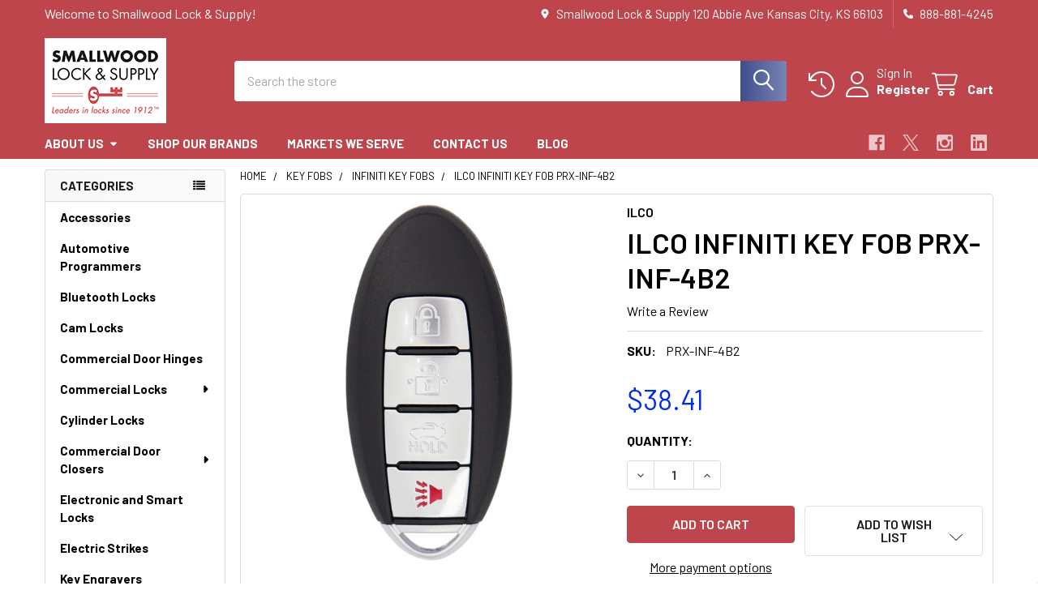

--- FILE ---
content_type: text/html; charset=UTF-8
request_url: https://smallwoodlock.com/ilco-infiniti-key-fob-prx-inf-4b2/
body_size: 29045
content:

        <!DOCTYPE html>
<html class="no-js" lang="en">
        <head>
        <title>ILCO Infiniti Key Fob PRX-INF-4B2</title>
        <link rel="dns-prefetch preconnect" href="https://cdn11.bigcommerce.com/s-zp999mucyq" crossorigin><link rel="dns-prefetch preconnect" href="https://fonts.googleapis.com/" crossorigin><link rel="dns-prefetch preconnect" href="https://fonts.gstatic.com/" crossorigin>
        <meta property="product:price:amount" content="38.41" /><meta property="product:price:currency" content="USD" /><meta property="og:url" content="https://smallwoodlock.com/ilco-infiniti-key-fob-prx-inf-4b2/" /><meta property="og:site_name" content="Smallwood Lock & Supply" /><meta name="keywords" content="car remote, key fob, keyless entry, infiniti Key Fob, Infiniti car remote, Infinite keyless entry PRX-INF-4B2"><meta name="description" content="Get this Infiniti Key Fob for more than 50% off dealership and big box stores"><link rel='canonical' href='https://smallwoodlock.com/ilco-infiniti-key-fob-prx-inf-4b2/' /><meta name='platform' content='bigcommerce.stencil' /><meta property="og:type" content="product" />
<meta property="og:title" content="ILCO INFINITI KEY FOB PRX-INF-4B2" />
<meta property="og:description" content="Get this Infiniti Key Fob for more than 50% off dealership and big box stores" />
<meta property="og:image" content="https://cdn11.bigcommerce.com/s-zp999mucyq/products/2012/images/6428/PRX-INF-4B2__09230.1675744434.386.513.jpg?c=2" />
<meta property="fb:admins" content="john@smallwoodlock.com" />
<meta property="pinterest:richpins" content="enabled" />
        
         

        <link href="https://cdn11.bigcommerce.com/s-zp999mucyq/product_images/SLS.LogoRefreshFavicon.FINAL.jpg?t=1528816229" rel="shortcut icon">
        <meta name="viewport" content="width=device-width, initial-scale=1">

        <script nonce="">
            document.documentElement.className = document.documentElement.className.replace('no-js', 'js');
        </script>

        <script nonce="">
    function browserSupportsAllFeatures() {
        return window.Promise
            && window.fetch
            && window.URL
            && window.URLSearchParams
            && window.WeakMap
            // object-fit support
            && ('objectFit' in document.documentElement.style);
    }

    function loadScript(src) {
        var js = document.createElement('script');
        js.src = src;
        js.nonce = '';
        js.onerror = function () {
            console.error('Failed to load polyfill script ' + src);
        };
        document.head.appendChild(js);
    }

    if (!browserSupportsAllFeatures()) {
        loadScript('https://cdn11.bigcommerce.com/s-zp999mucyq/stencil/9578a150-8c4c-013e-531b-5eaa469dda74/dist/theme-bundle.polyfills.js');
    }
</script>
        <script nonce="">window.consentManagerTranslations = `{"locale":"en","locales":{"consent_manager.data_collection_warning":"en","consent_manager.accept_all_cookies":"en","consent_manager.gdpr_settings":"en","consent_manager.data_collection_preferences":"en","consent_manager.manage_data_collection_preferences":"en","consent_manager.use_data_by_cookies":"en","consent_manager.data_categories_table":"en","consent_manager.allow":"en","consent_manager.accept":"en","consent_manager.deny":"en","consent_manager.dismiss":"en","consent_manager.reject_all":"en","consent_manager.category":"en","consent_manager.purpose":"en","consent_manager.functional_category":"en","consent_manager.functional_purpose":"en","consent_manager.analytics_category":"en","consent_manager.analytics_purpose":"en","consent_manager.targeting_category":"en","consent_manager.advertising_category":"en","consent_manager.advertising_purpose":"en","consent_manager.essential_category":"en","consent_manager.esential_purpose":"en","consent_manager.yes":"en","consent_manager.no":"en","consent_manager.not_available":"en","consent_manager.cancel":"en","consent_manager.save":"en","consent_manager.back_to_preferences":"en","consent_manager.close_without_changes":"en","consent_manager.unsaved_changes":"en","consent_manager.by_using":"en","consent_manager.agree_on_data_collection":"en","consent_manager.change_preferences":"en","consent_manager.cancel_dialog_title":"en","consent_manager.privacy_policy":"en","consent_manager.allow_category_tracking":"en","consent_manager.disallow_category_tracking":"en"},"translations":{"consent_manager.data_collection_warning":"We use cookies (and other similar technologies) to collect data to improve your shopping experience.","consent_manager.accept_all_cookies":"Accept All Cookies","consent_manager.gdpr_settings":"Settings","consent_manager.data_collection_preferences":"Website Data Collection Preferences","consent_manager.manage_data_collection_preferences":"Manage Website Data Collection Preferences","consent_manager.use_data_by_cookies":" uses data collected by cookies and JavaScript libraries to improve your shopping experience.","consent_manager.data_categories_table":"The table below outlines how we use this data by category. To opt out of a category of data collection, select 'No' and save your preferences.","consent_manager.allow":"Allow","consent_manager.accept":"Accept","consent_manager.deny":"Deny","consent_manager.dismiss":"Dismiss","consent_manager.reject_all":"Reject all","consent_manager.category":"Category","consent_manager.purpose":"Purpose","consent_manager.functional_category":"Functional","consent_manager.functional_purpose":"Enables enhanced functionality, such as videos and live chat. If you do not allow these, then some or all of these functions may not work properly.","consent_manager.analytics_category":"Analytics","consent_manager.analytics_purpose":"Provide statistical information on site usage, e.g., web analytics so we can improve this website over time.","consent_manager.targeting_category":"Targeting","consent_manager.advertising_category":"Advertising","consent_manager.advertising_purpose":"Used to create profiles or personalize content to enhance your shopping experience.","consent_manager.essential_category":"Essential","consent_manager.esential_purpose":"Essential for the site and any requested services to work, but do not perform any additional or secondary function.","consent_manager.yes":"Yes","consent_manager.no":"No","consent_manager.not_available":"N/A","consent_manager.cancel":"Cancel","consent_manager.save":"Save","consent_manager.back_to_preferences":"Back to Preferences","consent_manager.close_without_changes":"You have unsaved changes to your data collection preferences. Are you sure you want to close without saving?","consent_manager.unsaved_changes":"You have unsaved changes","consent_manager.by_using":"By using our website, you're agreeing to our","consent_manager.agree_on_data_collection":"By using our website, you're agreeing to the collection of data as described in our ","consent_manager.change_preferences":"You can change your preferences at any time","consent_manager.cancel_dialog_title":"Are you sure you want to cancel?","consent_manager.privacy_policy":"Privacy Policy","consent_manager.allow_category_tracking":"Allow [CATEGORY_NAME] tracking","consent_manager.disallow_category_tracking":"Disallow [CATEGORY_NAME] tracking"}}`;</script>

        <script nonce="">
            window.lazySizesConfig = window.lazySizesConfig || {};
            window.lazySizesConfig.loadMode = 1;
        </script>
        <script async src="https://cdn11.bigcommerce.com/s-zp999mucyq/stencil/9578a150-8c4c-013e-531b-5eaa469dda74/dist/theme-bundle.head_async.js" nonce=""></script>

            <link href="https://fonts.googleapis.com/css?family=Roboto:700,400,400i,300,300i,500,500i,700i,900,900i%7CBarlow:400,400i,300,300i,500,500i,600,600i,700,700i&display=block" rel="stylesheet">
            <script async src="https://cdn11.bigcommerce.com/s-zp999mucyq/stencil/9578a150-8c4c-013e-531b-5eaa469dda74/dist/theme-bundle.font.js" nonce=""></script>
            <link data-stencil-stylesheet href="https://cdn11.bigcommerce.com/s-zp999mucyq/stencil/9578a150-8c4c-013e-531b-5eaa469dda74/css/theme-41854aa0-a14c-013e-e1b1-0e9223dd557e.css" rel="stylesheet">
            <!-- Start Tracking Code for analytics_facebook -->

<script>
!function(f,b,e,v,n,t,s){if(f.fbq)return;n=f.fbq=function(){n.callMethod?n.callMethod.apply(n,arguments):n.queue.push(arguments)};if(!f._fbq)f._fbq=n;n.push=n;n.loaded=!0;n.version='2.0';n.queue=[];t=b.createElement(e);t.async=!0;t.src=v;s=b.getElementsByTagName(e)[0];s.parentNode.insertBefore(t,s)}(window,document,'script','https://connect.facebook.net/en_US/fbevents.js');

fbq('set', 'autoConfig', 'false', '777210196451494');
fbq('dataProcessingOptions', ['LDU'], 0, 0);
fbq('init', '777210196451494', {"external_id":"6f3cf54b-cb6b-4eac-936e-611017195910"});
fbq('set', 'agent', 'bigcommerce', '777210196451494');

function trackEvents() {
    var pathName = window.location.pathname;

    fbq('track', 'PageView', {}, "");

    // Search events start -- only fire if the shopper lands on the /search.php page
    if (pathName.indexOf('/search.php') === 0 && getUrlParameter('search_query')) {
        fbq('track', 'Search', {
            content_type: 'product_group',
            content_ids: [],
            search_string: getUrlParameter('search_query')
        });
    }
    // Search events end

    // Wishlist events start -- only fire if the shopper attempts to add an item to their wishlist
    if (pathName.indexOf('/wishlist.php') === 0 && getUrlParameter('added_product_id')) {
        fbq('track', 'AddToWishlist', {
            content_type: 'product_group',
            content_ids: []
        });
    }
    // Wishlist events end

    // Lead events start -- only fire if the shopper subscribes to newsletter
    if (pathName.indexOf('/subscribe.php') === 0 && getUrlParameter('result') === 'success') {
        fbq('track', 'Lead', {});
    }
    // Lead events end

    // Registration events start -- only fire if the shopper registers an account
    if (pathName.indexOf('/login.php') === 0 && getUrlParameter('action') === 'account_created') {
        fbq('track', 'CompleteRegistration', {}, "");
    }
    // Registration events end

    

    function getUrlParameter(name) {
        var cleanName = name.replace(/[\[]/, '\[').replace(/[\]]/, '\]');
        var regex = new RegExp('[\?&]' + cleanName + '=([^&#]*)');
        var results = regex.exec(window.location.search);
        return results === null ? '' : decodeURIComponent(results[1].replace(/\+/g, ' '));
    }
}

if (window.addEventListener) {
    window.addEventListener("load", trackEvents, false)
}
</script>
<noscript><img height="1" width="1" style="display:none" alt="null" src="https://www.facebook.com/tr?id=777210196451494&ev=PageView&noscript=1&a=plbigcommerce1.2&eid="/></noscript>

<!-- End Tracking Code for analytics_facebook -->

<!-- Start Tracking Code for analytics_googleanalytics4 -->

<script data-cfasync="false" src="https://cdn11.bigcommerce.com/shared/js/google_analytics4_bodl_subscribers-358423becf5d870b8b603a81de597c10f6bc7699.js" integrity="sha256-gtOfJ3Avc1pEE/hx6SKj/96cca7JvfqllWA9FTQJyfI=" crossorigin="anonymous"></script>
<script data-cfasync="false">
  (function () {
    window.dataLayer = window.dataLayer || [];

    function gtag(){
        dataLayer.push(arguments);
    }

    function initGA4(event) {
         function setupGtag() {
            function configureGtag() {
                gtag('js', new Date());
                gtag('set', 'developer_id.dMjk3Nj', true);
                gtag('config', 'G-HW4LT38TP9');
            }

            var script = document.createElement('script');

            script.src = 'https://www.googletagmanager.com/gtag/js?id=G-HW4LT38TP9';
            script.async = true;
            script.onload = configureGtag;

            document.head.appendChild(script);
        }

        setupGtag();

        if (typeof subscribeOnBodlEvents === 'function') {
            subscribeOnBodlEvents('G-HW4LT38TP9', false);
        }

        window.removeEventListener(event.type, initGA4);
    }

    

    var eventName = document.readyState === 'complete' ? 'consentScriptsLoaded' : 'DOMContentLoaded';
    window.addEventListener(eventName, initGA4, false);
  })()
</script>

<!-- End Tracking Code for analytics_googleanalytics4 -->

<!-- Start Tracking Code for analytics_siteverification -->

<meta name="google-site-verification" content="umuvr80eIyO823Yt01k0gqYe6ekCeUOCygj5-J17b3I" />

<!-- End Tracking Code for analytics_siteverification -->


<script type="text/javascript" src="https://checkout-sdk.bigcommerce.com/v1/loader.js" defer ></script>
<script src="https://www.google.com/recaptcha/api.js" async defer></script>
<script type="text/javascript">
var BCData = {"product_attributes":{"sku":"PRX-INF-4B2","upc":null,"mpn":null,"gtin":null,"weight":null,"base":true,"image":null,"price":{"without_tax":{"formatted":"$38.41","value":38.41,"currency":"USD"},"tax_label":"Tax"},"stock":null,"instock":true,"stock_message":null,"purchasable":true,"purchasing_message":null,"call_for_price_message":null}};
</script>
<script src='https://searchserverapi1.com/widgets/bigcommerce/init.js?api_key=7g4Z6P8a0n' async ></script>
 <script data-cfasync="false" src="https://microapps.bigcommerce.com/bodl-events/1.9.4/index.js" integrity="sha256-Y0tDj1qsyiKBRibKllwV0ZJ1aFlGYaHHGl/oUFoXJ7Y=" nonce="" crossorigin="anonymous"></script>
 <script data-cfasync="false" nonce="">

 (function() {
    function decodeBase64(base64) {
       const text = atob(base64);
       const length = text.length;
       const bytes = new Uint8Array(length);
       for (let i = 0; i < length; i++) {
          bytes[i] = text.charCodeAt(i);
       }
       const decoder = new TextDecoder();
       return decoder.decode(bytes);
    }
    window.bodl = JSON.parse(decodeBase64("[base64]"));
 })()

 </script>

<script nonce="">
(function () {
    var xmlHttp = new XMLHttpRequest();

    xmlHttp.open('POST', 'https://bes.gcp.data.bigcommerce.com/nobot');
    xmlHttp.setRequestHeader('Content-Type', 'application/json');
    xmlHttp.send('{"store_id":"999907851","timezone_offset":"-5.0","timestamp":"2025-12-21T15:03:52.92866100Z","visit_id":"7de3cfc7-f1da-4577-997d-830ce9ca02ed","channel_id":1}');
})();
</script>

        

        <!-- snippet location htmlhead -->

                    <link href="https://cdn11.bigcommerce.com/s-zp999mucyq/images/stencil/608x608/products/2012/6428/PRX-INF-4B2__09230.1675744434.jpg?c=2" rel="preload" as="image">

    </head>
    <body class="csscolumns papaSupermarket-layout--left-sidebar
        papaSupermarket-style--modern
        papaSupermarket-pageType--product
        papaSupermarket-page--pages-product
        emthemesModez-productUniform
        
        papaSupermarket--showAllCategoriesMenu
        papaSupermarket--showSubcategoriesMenu
        
        
        
        
        
        " id="topOfPage">


        <!-- snippet location header -->
        <svg data-src="https://cdn11.bigcommerce.com/s-zp999mucyq/stencil/9578a150-8c4c-013e-531b-5eaa469dda74/img/icon-sprite.svg" class="icons-svg-sprite"></svg>

        <header class="header" role="banner" >
    <a href="#" class="mobileMenu-toggle" data-mobile-menu-toggle="menu">
        <span class="mobileMenu-toggleIcon">Toggle menu</span>
    </a>

        <div class="emthemesModez-header-topSection">
            <div class="container">
                <nav class="navUser navUser--storeInfo">
    <ul class="navUser-section">
        <li class="navUser-item">
            <span class="navUser-welcome">Welcome to Smallwood Lock & Supply!</span>
        </li>
    </ul>
</nav>

<nav class="navUser">


        
    <ul class="navUser-section">
        
        <li class="navUser-item">
            <span class="navUser-action">
                <i class="icon" aria-hidden="true"><svg><use href="#icon-loc-solid" /></svg></i>
                <span>Smallwood Lock & Supply
120 Abbie Ave
Kansas City, KS 66103</span>
            </span>
        </li>

        <li class="navUser-item">
            <a class="navUser-action" href="tel:888-881-4245">
                <i class="icon"><svg><use href="#icon-phone-solid" /></svg></i>
                <span>888-881-4245</span>
            </a>
        </li>

    </ul>
</nav>            </div>
        </div>

    <div class="emthemesModez-header-userSection emthemesModez-header-userSection--logo-left">
        <div class="container">
                <div class="header-logo header-logo--left">
                    <a href="https://smallwoodlock.com/" data-instantload='{"page":"home"}'>
            <img class="header-logo-image-unknown-size" src="https://cdn11.bigcommerce.com/s-zp999mucyq/images/stencil/original/sls.logorefresh2019.final150x105_1572554124__47447.original.png" alt="Smallwood Lock &amp; Supply" title="Smallwood Lock &amp; Supply">
</a>
                </div>

            <nav class="navUser">
    
    <ul class="navUser-section navUser-section--alt">
        <li class="navUser-item navUser-item--recentlyViewed">
            <a class="navUser-action navUser-action--recentlyViewed" href="#recently-viewed" data-dropdown="recently-viewed-dropdown" data-options="align:right" title="Recently Viewed" style="display:none">
                <i class="icon"><svg><use href="#icon-recent-list" /></svg></i>
                <span class="navUser-item-recentlyViewedLabel"><span class='firstword'>Recently </span>Viewed</span>
            </a>
            <div class="dropdown-menu" id="recently-viewed-dropdown" data-dropdown-content aria-hidden="true"></div>
        </li>


        

            <li class="navUser-item navUser-item--account">
                <i class="icon"><svg><use href="#icon-user" /></svg></i>
                <span class="navUser-actions">
                        <span class="navUser-subtitle">
                            <a class="navUser-action" href="/login.php">
                                <span class="navUser-item-loginLabel">Sign In</span>
                            </a>
                        </span>
                            <a class="navUser-action" href="/login.php?action=create_account">Register</a>
                </span>
            </li>

        <li class="navUser-item navUser-item--cart">
            <a
                class="navUser-action navUser-action--cart"
                data-cart-preview
                data-dropdown="cart-preview-dropdown"
                data-options="align:right"
                href="/cart.php"
                title="Cart">
                <i class="icon"><svg><use href="#icon-cart" /></svg></i>
                <span class="_rows">
                    <span class="countPill cart-quantity"></span>
                    <span class="navUser-item-cartLabel">Cart</span>
                </span>
            </a>

            <div class="dropdown-menu" id="cart-preview-dropdown" data-dropdown-content aria-hidden="true"></div>
        </li>
    </ul>
</nav>

            <div class="emthemesModez-quickSearch" data-prevent-quick-search-close>
    <!-- snippet location forms_search -->
    <form class="form" action="/search.php">
        <fieldset class="form-fieldset">
            <div class="form-field">
                <label class="is-srOnly" for="search_query">Search</label>
                <div class="form-prefixPostfix wrap">
                    <input class="form-input" data-search-quick name="search_query" id="search_query" data-error-message="Search field cannot be empty." placeholder="Search the store" autocomplete="off">
                    <input type="submit" class="button button--primary form-prefixPostfix-button--postfix" value="Search" />
                </div>
            </div>
        </fieldset>
    </form>
</div>        </div>
    </div>

    <div class="navPages-container navPages-container--bg" id="menu" data-menu>
        <div class="container">
            <nav class="navPages">

        <div class="emthemesModez-navPages-verticalCategories-container">
            <a class="navPages-action has-subMenu" role="none">Categories</a>
            <div class="emthemesModez-verticalCategories is-open " id="emthemesModez-verticalCategories" data-emthemesmodez-fix-height="emthemesModez-section1-container">
                <ul class="navPages-list navPages-list--categories">

                            <li class="navPages-item">
                                <a class="navPages-action" href="https://smallwoodlock.com/accessories/" data-instantload >Accessories</a>
                            </li>
                            <li class="navPages-item">
                                <a class="navPages-action" href="https://smallwoodlock.com/automotive-programmers/" data-instantload >Automotive Programmers</a>
                            </li>
                            <li class="navPages-item">
                                <a class="navPages-action" href="https://smallwoodlock.com/bluetooth-locks/" data-instantload >Bluetooth Locks</a>
                            </li>
                            <li class="navPages-item">
                                <a class="navPages-action" href="https://smallwoodlock.com/cam-locks/" data-instantload >Cam Locks</a>
                            </li>
                            <li class="navPages-item">
                                <a class="navPages-action" href="https://smallwoodlock.com/commercial-door-hinges/" data-instantload >Commercial Door Hinges</a>
                            </li>
                            <li class="navPages-item">
                                <a class="navPages-action has-subMenu " href="https://smallwoodlock.com/commercial-locks/"
    data-instantload
    
    data-collapsible="navPages-33"
    data-collapsible-disabled-breakpoint="medium"
    data-collapsible-disabled-state="open"
    data-collapsible-enabled-state="closed">
    Commercial Locks <i class="icon navPages-action-moreIcon" aria-hidden="true"><svg><use href="#icon-caret-down" /></svg></i>
</a>
<div class="navPage-subMenu
    " id="navPages-33" aria-hidden="true" tabindex="-1">
    <ul class="navPage-subMenu-list">
        <li class="navPage-subMenu-item">
            <a class="navPage-subMenu-action navPages-action" href="https://smallwoodlock.com/commercial-locks/" data-instantload>All Commercial Locks</a>
        </li>
            <li class="navPage-subMenu-item">
                    <a class="navPage-subMenu-action navPages-action" href="https://smallwoodlock.com/schlage-grade-1-nd-lever-locks/" data-instantload >Schlage Grade 1 ND Lever Locks</a>
            </li>
    </ul>
</div>
                            </li>
                            <li class="navPages-item">
                                <a class="navPages-action" href="https://smallwoodlock.com/cylinder-locks/" data-instantload >Cylinder Locks</a>
                            </li>
                            <li class="navPages-item">
                                <a class="navPages-action has-subMenu " href="https://smallwoodlock.com/commercial-door-closers/"
    data-instantload
    
    data-collapsible="navPages-35"
    data-collapsible-disabled-breakpoint="medium"
    data-collapsible-disabled-state="open"
    data-collapsible-enabled-state="closed">
    Commercial Door Closers <i class="icon navPages-action-moreIcon" aria-hidden="true"><svg><use href="#icon-caret-down" /></svg></i>
</a>
<div class="navPage-subMenu
    " id="navPages-35" aria-hidden="true" tabindex="-1">
    <ul class="navPage-subMenu-list">
        <li class="navPage-subMenu-item">
            <a class="navPage-subMenu-action navPages-action" href="https://smallwoodlock.com/commercial-door-closers/" data-instantload>All Commercial Door Closers</a>
        </li>
            <li class="navPage-subMenu-item">
                    <a class="navPage-subMenu-action navPages-action" href="https://smallwoodlock.com/heavy-duty-commercial-door-closers/" data-instantload >Heavy Duty Commercial Door Closers</a>
            </li>
            <li class="navPage-subMenu-item">
                    <a class="navPage-subMenu-action navPages-action" href="https://smallwoodlock.com/hold-open-commercial-door-closers/" data-instantload >Hold Open Commercial Door Closers</a>
            </li>
            <li class="navPage-subMenu-item">
                    <a class="navPage-subMenu-action navPages-action" href="https://smallwoodlock.com/light-medium-duty-commercial-door-closers/" data-instantload >Light/Medium Duty Commercial Door Closers</a>
            </li>
            <li class="navPage-subMenu-item">
                    <a class="navPage-subMenu-action navPages-action" href="https://smallwoodlock.com/door-closers-low-energy/" data-instantload >Low Energy Commercial Door Closers</a>
            </li>
    </ul>
</div>
                            </li>
                            <li class="navPages-item">
                                <a class="navPages-action" href="https://smallwoodlock.com/electronic-and-smart-locks/" data-instantload >Electronic and Smart Locks</a>
                            </li>
                            <li class="navPages-item">
                                <a class="navPages-action" href="https://smallwoodlock.com/electric-strikes/" data-instantload >Electric Strikes</a>
                            </li>
                            <li class="navPages-item">
                                <a class="navPages-action" href="https://smallwoodlock.com/key-engravers/" data-instantload >Key Engravers</a>
                            </li>
                            <li class="navPages-item">
                                <a class="navPages-action" href="https://smallwoodlock.com/high-security-access-control/" data-instantload >High Security Access Control</a>
                            </li>
                            <li class="navPages-item">
                                <a class="navPages-action" href="https://smallwoodlock.com/hospital-push-pull-latches/" data-instantload >Hospital Push Pull Latches</a>
                            </li>
                            <li class="navPages-item">
                                <a class="navPages-action" href="https://smallwoodlock.com/key-blanks/" data-instantload >Key Blanks</a>
                            </li>
                            <li class="navPages-item">
                                <a class="navPages-action" href="https://smallwoodlock.com/key-cabinets/" data-instantload >Key Cabinets</a>
                            </li>
                            <li class="navPages-item">
                                <a class="navPages-action has-subMenu " href="https://smallwoodlock.com/key-fobs/"
    data-instantload
    
    data-collapsible="navPages-39"
    data-collapsible-disabled-breakpoint="medium"
    data-collapsible-disabled-state="open"
    data-collapsible-enabled-state="closed">
    Key Fobs <i class="icon navPages-action-moreIcon" aria-hidden="true"><svg><use href="#icon-caret-down" /></svg></i>
</a>
<div class="navPage-subMenu
    " id="navPages-39" aria-hidden="true" tabindex="-1">
    <ul class="navPage-subMenu-list">
        <li class="navPage-subMenu-item">
            <a class="navPage-subMenu-action navPages-action" href="https://smallwoodlock.com/key-fobs/" data-instantload>All Key Fobs</a>
        </li>
            <li class="navPage-subMenu-item">
                    <a class="navPage-subMenu-action navPages-action" href="https://smallwoodlock.com/acura-key-fobs/" data-instantload >Acura Key Fobs</a>
            </li>
            <li class="navPage-subMenu-item">
                    <a class="navPage-subMenu-action navPages-action" href="https://smallwoodlock.com/bmw-key-fobs/" data-instantload >BMW Key Fobs</a>
            </li>
            <li class="navPage-subMenu-item">
                    <a class="navPage-subMenu-action navPages-action" href="https://smallwoodlock.com/buick-key-fobs-and-car-remotes/" data-instantload >Buick Key Fobs</a>
            </li>
            <li class="navPage-subMenu-item">
                    <a class="navPage-subMenu-action navPages-action" href="https://smallwoodlock.com/cadillac-key-fobs/" data-instantload >Cadillac Key Fobs</a>
            </li>
            <li class="navPage-subMenu-item">
                    <a class="navPage-subMenu-action navPages-action" href="https://smallwoodlock.com/chevrolet-key-fobs/" data-instantload >Chevrolet Key Fobs</a>
            </li>
            <li class="navPage-subMenu-item">
                    <a class="navPage-subMenu-action navPages-action" href="https://smallwoodlock.com/chrysler-key-fobs/" data-instantload >Chrysler Key Fobs</a>
            </li>
            <li class="navPage-subMenu-item">
                    <a class="navPage-subMenu-action navPages-action" href="https://smallwoodlock.com/dodge-key-fobs/" data-instantload >Dodge Key Fobs</a>
            </li>
            <li class="navPage-subMenu-item">
                    <a class="navPage-subMenu-action navPages-action" href="https://smallwoodlock.com/fiat-key-fobs/" data-instantload >Fiat Key Fobs</a>
            </li>
            <li class="navPage-subMenu-item">
                    <a class="navPage-subMenu-action navPages-action" href="https://smallwoodlock.com/ford-key-fobs/" data-instantload >Ford Key Fobs</a>
            </li>
            <li class="navPage-subMenu-item">
                    <a class="navPage-subMenu-action navPages-action" href="https://smallwoodlock.com/gmc-key-fobs/" data-instantload >GMC Key Fobs</a>
            </li>
            <li class="navPage-subMenu-item">
                    <a class="navPage-subMenu-action navPages-action" href="https://smallwoodlock.com/honda-key-fobs/" data-instantload >Honda Key Fobs</a>
            </li>
            <li class="navPage-subMenu-item">
                    <a class="navPage-subMenu-action navPages-action" href="https://smallwoodlock.com/hummer-key-fobs/" data-instantload >Hummer Key Fobs</a>
            </li>
            <li class="navPage-subMenu-item">
                    <a class="navPage-subMenu-action navPages-action" href="https://smallwoodlock.com/hyundai-key-fobs/" data-instantload >Hyundai Key Fobs</a>
            </li>
            <li class="navPage-subMenu-item">
                    <a class="navPage-subMenu-action navPages-action" href="https://smallwoodlock.com/infiniti-key-fobs/" data-instantload >Infiniti Key Fobs</a>
            </li>
            <li class="navPage-subMenu-item">
                    <a class="navPage-subMenu-action navPages-action" href="https://smallwoodlock.com/isuzu-key-fobs/" data-instantload >Isuzu Key Fobs</a>
            </li>
            <li class="navPage-subMenu-item">
                    <a class="navPage-subMenu-action navPages-action" href="https://smallwoodlock.com/jaguar-key-fobs/" data-instantload >Jaguar Key Fobs</a>
            </li>
            <li class="navPage-subMenu-item">
                    <a class="navPage-subMenu-action navPages-action" href="https://smallwoodlock.com/jeep-key-fobs/" data-instantload >Jeep Key Fobs</a>
            </li>
            <li class="navPage-subMenu-item">
                    <a class="navPage-subMenu-action navPages-action" href="https://smallwoodlock.com/kia-key-fobs/" data-instantload >Kia Key Fobs</a>
            </li>
            <li class="navPage-subMenu-item">
                    <a class="navPage-subMenu-action navPages-action" href="https://smallwoodlock.com/lexus-key-fobs/" data-instantload >Lexus Key Fobs</a>
            </li>
            <li class="navPage-subMenu-item">
                    <a class="navPage-subMenu-action navPages-action" href="https://smallwoodlock.com/lincoln-key-fobs/" data-instantload >Lincoln Key Fobs</a>
            </li>
            <li class="navPage-subMenu-item">
                    <a class="navPage-subMenu-action navPages-action" href="https://smallwoodlock.com/mazda-key-fobs/" data-instantload >Mazda Key Fobs</a>
            </li>
            <li class="navPage-subMenu-item">
                    <a class="navPage-subMenu-action navPages-action" href="https://smallwoodlock.com/mercedes-benz-key-fobs/" data-instantload >Mercedes Benz Key Fobs</a>
            </li>
            <li class="navPage-subMenu-item">
                    <a class="navPage-subMenu-action navPages-action" href="https://smallwoodlock.com/mercury-key-fobs/" data-instantload >Mercury Key Fobs</a>
            </li>
            <li class="navPage-subMenu-item">
                    <a class="navPage-subMenu-action navPages-action" href="https://smallwoodlock.com/mitsubishi-key-fobs/" data-instantload >Mitsubishi Key Fobs</a>
            </li>
            <li class="navPage-subMenu-item">
                    <a class="navPage-subMenu-action navPages-action" href="https://smallwoodlock.com/nissan-key-fobs/" data-instantload >Nissan Key Fobs</a>
            </li>
            <li class="navPage-subMenu-item">
                    <a class="navPage-subMenu-action navPages-action" href="https://smallwoodlock.com/oldsmobile-key-fobs/" data-instantload >Oldsmobile Key Fobs</a>
            </li>
            <li class="navPage-subMenu-item">
                    <a class="navPage-subMenu-action navPages-action" href="https://smallwoodlock.com/plymouth-key-fobs/" data-instantload >Plymouth Key Fobs</a>
            </li>
            <li class="navPage-subMenu-item">
                    <a class="navPage-subMenu-action navPages-action" href="https://smallwoodlock.com/pontiac-key-fobs/" data-instantload >Pontiac Key Fobs</a>
            </li>
            <li class="navPage-subMenu-item">
                    <a class="navPage-subMenu-action navPages-action" href="https://smallwoodlock.com/ram-key-fobs/" data-instantload >Ram Key Fobs</a>
            </li>
            <li class="navPage-subMenu-item">
                    <a class="navPage-subMenu-action navPages-action" href="https://smallwoodlock.com/saturn-key-fobs/" data-instantload >Saturn Key Fobs</a>
            </li>
            <li class="navPage-subMenu-item">
                    <a class="navPage-subMenu-action navPages-action" href="https://smallwoodlock.com/scion-key-fobs/" data-instantload >Scion Key Fobs</a>
            </li>
            <li class="navPage-subMenu-item">
                    <a class="navPage-subMenu-action navPages-action" href="https://smallwoodlock.com/subaru-key-fobs/" data-instantload >Subaru Key Fobs</a>
            </li>
            <li class="navPage-subMenu-item">
                    <a class="navPage-subMenu-action navPages-action" href="https://smallwoodlock.com/suzuki-key-fobs/" data-instantload >Suzuki Key Fobs</a>
            </li>
            <li class="navPage-subMenu-item">
                    <a class="navPage-subMenu-action navPages-action" href="https://smallwoodlock.com/toyota-key-fobs/" data-instantload >Toyota Key Fobs</a>
            </li>
            <li class="navPage-subMenu-item">
                    <a class="navPage-subMenu-action navPages-action" href="https://smallwoodlock.com/volkswagen-key-fobs-/" data-instantload >Volkswagen Key Fobs </a>
            </li>
    </ul>
</div>
                            </li>
                            <li class="navPages-item">
                                <a class="navPages-action" href="https://smallwoodlock.com/key-traps/" data-instantload >Key Traps</a>
                            </li>
                            <li class="navPages-item">
                                <a class="navPages-action" href="https://smallwoodlock.com/key-machines-programmers/" data-instantload >Key Machines &amp; Programmers</a>
                            </li>
                            <li class="navPages-item">
                                <a class="navPages-action" href="https://smallwoodlock.com/ligature-resistant-locks/" data-instantload >Ligature Resistant Locks</a>
                            </li>
                            <li class="navPages-item">
                                <a class="navPages-action" href="https://smallwoodlock.com/lock-accessories/" data-instantload >Lock Accessories </a>
                            </li>
                            <li class="navPages-item">
                                <a class="navPages-action" href="https://smallwoodlock.com/lock-boxes/" data-instantload >Lock Boxes</a>
                            </li>
                            <li class="navPages-item">
                                <a class="navPages-action" href="https://smallwoodlock.com/lock-installation-tools/" data-instantload >Lock Installation Tools</a>
                            </li>
                            <li class="navPages-item">
                                <a class="navPages-action" href="https://smallwoodlock.com/locker-locks/" data-instantload >Locker Locks</a>
                            </li>
                            <li class="navPages-item">
                                <a class="navPages-action has-subMenu " href="https://smallwoodlock.com/padlocks/"
    data-instantload
    
    data-collapsible="navPages-34"
    data-collapsible-disabled-breakpoint="medium"
    data-collapsible-disabled-state="open"
    data-collapsible-enabled-state="closed">
    Padlocks <i class="icon navPages-action-moreIcon" aria-hidden="true"><svg><use href="#icon-caret-down" /></svg></i>
</a>
<div class="navPage-subMenu
    " id="navPages-34" aria-hidden="true" tabindex="-1">
    <ul class="navPage-subMenu-list">
        <li class="navPage-subMenu-item">
            <a class="navPage-subMenu-action navPages-action" href="https://smallwoodlock.com/padlocks/" data-instantload>All Padlocks</a>
        </li>
            <li class="navPage-subMenu-item">
                    <a class="navPage-subMenu-action navPages-action" href="https://smallwoodlock.com/aluminum-padlocks/" data-instantload >Aluminum Padlocks</a>
            </li>
            <li class="navPage-subMenu-item">
                    <a class="navPage-subMenu-action navPages-action" href="https://smallwoodlock.com/brass-padlocks/" data-instantload >Brass Padlocks</a>
            </li>
            <li class="navPage-subMenu-item">
                    <a class="navPage-subMenu-action navPages-action" href="https://smallwoodlock.com/combination-padlocks/" data-instantload >Combination Padlocks</a>
            </li>
            <li class="navPage-subMenu-item">
                    <a class="navPage-subMenu-action navPages-action" href="https://smallwoodlock.com/disc-padlocks/" data-instantload >Disc Padlocks</a>
            </li>
            <li class="navPage-subMenu-item">
                    <a class="navPage-subMenu-action navPages-action" href="https://smallwoodlock.com/heavy-steel/" data-instantload >Heavy Steel</a>
            </li>
            <li class="navPage-subMenu-item">
                    <a class="navPage-subMenu-action navPages-action" href="https://smallwoodlock.com/laminated-steel-padlocks/" data-instantload >Laminated Steel Padlocks</a>
            </li>
            <li class="navPage-subMenu-item">
                    <a class="navPage-subMenu-action navPages-action" href="https://smallwoodlock.com/pro-series/" data-instantload >Pro-Series®</a>
            </li>
            <li class="navPage-subMenu-item">
                    <a class="navPage-subMenu-action navPages-action" href="https://smallwoodlock.com/safety-lockout-tagout/" data-instantload >Safety Lockout Tagout</a>
            </li>
            <li class="navPage-subMenu-item">
                    <a class="navPage-subMenu-action navPages-action" href="https://smallwoodlock.com/shrouded/" data-instantload >Shrouded</a>
            </li>
            <li class="navPage-subMenu-item">
                    <a class="navPage-subMenu-action navPages-action" href="https://smallwoodlock.com/solid-steel/" data-instantload >Solid Steel</a>
            </li>
            <li class="navPage-subMenu-item">
                    <a class="navPage-subMenu-action navPages-action" href="https://smallwoodlock.com/stainless-steel/" data-instantload >Stainless Steel</a>
            </li>
            <li class="navPage-subMenu-item">
                    <a class="navPage-subMenu-action navPages-action" href="https://smallwoodlock.com/steel/" data-instantload >Steel</a>
            </li>
    </ul>
</div>
                            </li>
                            <li class="navPages-item">
                                <a class="navPages-action" href="https://smallwoodlock.com/power-transfers/" data-instantload >Power Transfers</a>
                            </li>
                            <li class="navPages-item">
                                <a class="navPages-action" href="https://smallwoodlock.com/panic-bars-and-exit-devices/" data-instantload >Panic Bars and Exit Devices</a>
                            </li>
                            <li class="navPages-item">
                                <a class="navPages-action" href="https://smallwoodlock.com/panic-bar-trims/" data-instantload >Panic Bar Trims</a>
                            </li>
                            <li class="navPages-item">
                                <a class="navPages-action" href="https://smallwoodlock.com/push-button-locks/" data-instantload >Push Button Locks</a>
                            </li>
                            <li class="navPages-item">
                                <a class="navPages-action" href="https://smallwoodlock.com/residential-door-hardware/" data-instantload >Residential Door Hardware</a>
                            </li>
                            <li class="navPages-item">
                                <a class="navPages-action" href="https://smallwoodlock.com/safety-lockout-products/" data-instantload >Safety Lockout Products</a>
                            </li>
                            <li class="navPages-item">
                                <a class="navPages-action" href="https://smallwoodlock.com/transponder-keys/" data-instantload >Transponder Keys</a>
                            </li>
                    
                </ul>
            </div>
        </div>
    
    
        <ul class="navPages-list">
                <li class="navPages-item">
                    <a class="navPages-action has-subMenu" href="https://smallwoodlock.com/about-us/" 
    data-instantload
    data-collapsible="navPages-page-0"
    data-collapsible-disabled-breakpoint="medium"
    data-collapsible-disabled-state="open"
    data-collapsible-enabled-state="closed">
    About Us <i class="icon navPages-action-moreIcon" aria-hidden="true"><svg><use href="#icon-caret-down" /></svg></i>
</a>
<div class="navPage-subMenu navPage-subMenu--standard" id="navPages-page-0" aria-hidden="true" tabindex="-1">
    <ul class="navPage-subMenu-list">
        <li class="navPage-subMenu-item">
            <a class="navPage-subMenu-action navPages-action" data-instantload href="https://smallwoodlock.com/about-us/">About Us</a>
        </li>
            <li class="navPage-subMenu-item">
                    <a class="navPage-subMenu-action navPages-action" data-instantload href="https://smallwoodlock.com/shipping-returns/">Shipping &amp; Returns</a>
            </li>
            <li class="navPage-subMenu-item">
                    <a class="navPage-subMenu-action navPages-action" data-instantload href="https://smallwoodlock.com/security-privacy/">Security &amp; Privacy</a>
            </li>
            <li class="navPage-subMenu-item">
                    <a class="navPage-subMenu-action navPages-action" data-instantload href="https://smallwoodlock.com/accepted-payments/">Accepted Payments</a>
            </li>
            <li class="navPage-subMenu-item">
                    <a class="navPage-subMenu-action navPages-action" data-instantload href="https://smallwoodlock.com/billing-terms-conditions/">Billing Terms &amp; Conditions</a>
            </li>
    </ul>
</div>
                </li>
                <li class="navPages-item">
                    <a class="navPages-action" data-instantload href="https://smallwoodlock.com/brands/">Shop Our Brands</a>
                </li>
                <li class="navPages-item">
                    <a class="navPages-action" data-instantload href="https://smallwoodlock.com/markets-we-serve/">Markets We Serve</a>
                </li>
                <li class="navPages-item">
                    <a class="navPages-action" data-instantload href="https://smallwoodlock.com/contact-us/">Contact Us</a>
                </li>
                <li class="navPages-item">
                    <a class="navPages-action" data-instantload href="https://smallwoodlock.com/blog/">Blog</a>
                </li>
        </ul>
    <ul class="navPages-list navPages-list--user ">
            <li class="navPages-item">
                <a class="navPages-action" href="/login.php">Sign In</a>
                    <a class="navPages-action" href="/login.php?action=create_account">Register</a>
            </li>

        <li class="navPages-item navPages-item--phone">
            <a class="navPages-action" href="tel:888-881-4245">
                <i class="icon"><svg><use href="#icon-phone-solid" /></svg></i>
                <span>888-881-4245</span>
            </a>
        </li>
    </ul>

    <div class="navPages-socials">
            <ul class="socialLinks socialLinks--dark">
                <li class="socialLinks-item">
                    <a class="icon icon--facebook"
                    href="https://www.facebook.com/smallwoodlock/"
                    target="_blank"
                    rel="noopener"
                    title="Facebook"
                    >
                        <span class="aria-description--hidden">Facebook</span>
                        <svg>
                            <use href="#icon-facebook"/>
                        </svg>
                    </a>
                </li>
                <li class="socialLinks-item">
                    <a class="icon icon--x"
                    href="https://twitter.com/SmallwoodLock?lang=en"
                    target="_blank"
                    rel="noopener"
                    title="X"
                    >
                        <span class="aria-description--hidden">X</span>
                        <svg>
                            <use href="#icon-x"/>
                        </svg>
                    </a>
                </li>
                <li class="socialLinks-item">
                    <a class="icon icon--instagram"
                    href="https://www.instagram.com/smallwoodlocksupply/"
                    target="_blank"
                    rel="noopener"
                    title="Instagram"
                    >
                        <span class="aria-description--hidden">Instagram</span>
                        <svg>
                            <use href="#icon-instagram"/>
                        </svg>
                    </a>
                </li>
                <li class="socialLinks-item">
                    <a class="icon icon--linkedin"
                    href="https://www.linkedin.com/company/smallwood-lock-supply"
                    target="_blank"
                    rel="noopener"
                    title="Linkedin"
                    >
                        <span class="aria-description--hidden">Linkedin</span>
                        <svg>
                            <use href="#icon-linkedin"/>
                        </svg>
                    </a>
                </li>
    </ul>
    </div>
</nav>
        </div>
    </div>

    <div data-content-region="header_navigation_bottom--global"></div>
</header>

<div class="emthemesModez-quickSearch emthemesModez-quickSearch--mobileOnly" data-prevent-quick-search-close>
    <!-- snippet location forms_search -->
    <form class="form" action="/search.php">
        <fieldset class="form-fieldset">
            <div class="form-field">
                <label class="is-srOnly" for="search_query_mobile">Search</label>
                <div class="form-prefixPostfix wrap">
                    <input class="form-input" data-search-quick name="search_query" id="search_query_mobile" data-error-message="Search field cannot be empty." placeholder="Search the store" autocomplete="off">
                    <input type="submit" class="button button--primary form-prefixPostfix-button--postfix" value="Search" />
                </div>
            </div>
        </fieldset>
    </form>
</div>
<div class="dropdown dropdown--quickSearch" id="quickSearch" aria-hidden="true" tabindex="-1" data-prevent-quick-search-close>
    <div class="container">
        <section class="quickSearchResults" data-bind="html: results"></section>
    </div>
</div>
<div class="emthemesModez-overlay"></div>

<div data-content-region="header_bottom--global"></div>
<div data-content-region="header_bottom"></div>

        <div class="body" data-currency-code="USD">
     
    <div class="container">
        
        <div class="page">
            <div class="page-sidebar">
                <nav class="navList navList--aside">
    <h2 class="is-srOnly">Sidebar</h2>
    <div data-content-region="home_sidebar_top--global"></div>
    <div data-content-region="home_sidebar_top"></div>

    <div class="sidebarBlock sidebarBlock--verticalCategories sidebarBlock--verticalAllCategories">
    <div class="emthemesModez-navPages-verticalCategories-container">
        <a class="navPages-action has-subMenu" role="none">Categories</a>
        <div class="emthemesModez-verticalCategories emthemesModez-verticalCategories--open" id="emthemesModez-verticalCategories-sidebar">
            <ul class="navPages-list navPages-list--categories">
                        <li class="navPages-item">
                            <a class="navPages-action" href="https://smallwoodlock.com/accessories/" data-instantload >Accessories</a>
                        </li>
                        <li class="navPages-item">
                            <a class="navPages-action" href="https://smallwoodlock.com/automotive-programmers/" data-instantload >Automotive Programmers</a>
                        </li>
                        <li class="navPages-item">
                            <a class="navPages-action" href="https://smallwoodlock.com/bluetooth-locks/" data-instantload >Bluetooth Locks</a>
                        </li>
                        <li class="navPages-item">
                            <a class="navPages-action" href="https://smallwoodlock.com/cam-locks/" data-instantload >Cam Locks</a>
                        </li>
                        <li class="navPages-item">
                            <a class="navPages-action" href="https://smallwoodlock.com/commercial-door-hinges/" data-instantload >Commercial Door Hinges</a>
                        </li>
                        <li class="navPages-item">
                            <a class="navPages-action has-subMenu " href="https://smallwoodlock.com/commercial-locks/"
    data-instantload
    
    data-collapsible="navPages-33-sidebar"
    data-collapsible-disabled-breakpoint="medium"
    data-collapsible-disabled-state="open"
    data-collapsible-enabled-state="closed">
    Commercial Locks <i class="icon navPages-action-moreIcon" aria-hidden="true"><svg><use href="#icon-caret-down" /></svg></i>
</a>
<div class="navPage-subMenu
    " id="navPages-33-sidebar" aria-hidden="true" tabindex="-1">
    <ul class="navPage-subMenu-list">
        <li class="navPage-subMenu-item">
            <a class="navPage-subMenu-action navPages-action" href="https://smallwoodlock.com/commercial-locks/" data-instantload>All Commercial Locks</a>
        </li>
            <li class="navPage-subMenu-item">
                    <a class="navPage-subMenu-action navPages-action" href="https://smallwoodlock.com/schlage-grade-1-nd-lever-locks/" data-instantload >Schlage Grade 1 ND Lever Locks</a>
            </li>
    </ul>
</div>
                        </li>
                        <li class="navPages-item">
                            <a class="navPages-action" href="https://smallwoodlock.com/cylinder-locks/" data-instantload >Cylinder Locks</a>
                        </li>
                        <li class="navPages-item">
                            <a class="navPages-action has-subMenu " href="https://smallwoodlock.com/commercial-door-closers/"
    data-instantload
    
    data-collapsible="navPages-35-sidebar"
    data-collapsible-disabled-breakpoint="medium"
    data-collapsible-disabled-state="open"
    data-collapsible-enabled-state="closed">
    Commercial Door Closers <i class="icon navPages-action-moreIcon" aria-hidden="true"><svg><use href="#icon-caret-down" /></svg></i>
</a>
<div class="navPage-subMenu
    " id="navPages-35-sidebar" aria-hidden="true" tabindex="-1">
    <ul class="navPage-subMenu-list">
        <li class="navPage-subMenu-item">
            <a class="navPage-subMenu-action navPages-action" href="https://smallwoodlock.com/commercial-door-closers/" data-instantload>All Commercial Door Closers</a>
        </li>
            <li class="navPage-subMenu-item">
                    <a class="navPage-subMenu-action navPages-action" href="https://smallwoodlock.com/heavy-duty-commercial-door-closers/" data-instantload >Heavy Duty Commercial Door Closers</a>
            </li>
            <li class="navPage-subMenu-item">
                    <a class="navPage-subMenu-action navPages-action" href="https://smallwoodlock.com/hold-open-commercial-door-closers/" data-instantload >Hold Open Commercial Door Closers</a>
            </li>
            <li class="navPage-subMenu-item">
                    <a class="navPage-subMenu-action navPages-action" href="https://smallwoodlock.com/light-medium-duty-commercial-door-closers/" data-instantload >Light/Medium Duty Commercial Door Closers</a>
            </li>
            <li class="navPage-subMenu-item">
                    <a class="navPage-subMenu-action navPages-action" href="https://smallwoodlock.com/door-closers-low-energy/" data-instantload >Low Energy Commercial Door Closers</a>
            </li>
    </ul>
</div>
                        </li>
                        <li class="navPages-item">
                            <a class="navPages-action" href="https://smallwoodlock.com/electronic-and-smart-locks/" data-instantload >Electronic and Smart Locks</a>
                        </li>
                        <li class="navPages-item">
                            <a class="navPages-action" href="https://smallwoodlock.com/electric-strikes/" data-instantload >Electric Strikes</a>
                        </li>
                        <li class="navPages-item">
                            <a class="navPages-action" href="https://smallwoodlock.com/key-engravers/" data-instantload >Key Engravers</a>
                        </li>
                        <li class="navPages-item">
                            <a class="navPages-action" href="https://smallwoodlock.com/high-security-access-control/" data-instantload >High Security Access Control</a>
                        </li>
                        <li class="navPages-item">
                            <a class="navPages-action" href="https://smallwoodlock.com/hospital-push-pull-latches/" data-instantload >Hospital Push Pull Latches</a>
                        </li>
                        <li class="navPages-item">
                            <a class="navPages-action" href="https://smallwoodlock.com/key-blanks/" data-instantload >Key Blanks</a>
                        </li>
                        <li class="navPages-item">
                            <a class="navPages-action" href="https://smallwoodlock.com/key-cabinets/" data-instantload >Key Cabinets</a>
                        </li>
                        <li class="navPages-item">
                            <a class="navPages-action has-subMenu " href="https://smallwoodlock.com/key-fobs/"
    data-instantload
    
    data-collapsible="navPages-39-sidebar"
    data-collapsible-disabled-breakpoint="medium"
    data-collapsible-disabled-state="open"
    data-collapsible-enabled-state="closed">
    Key Fobs <i class="icon navPages-action-moreIcon" aria-hidden="true"><svg><use href="#icon-caret-down" /></svg></i>
</a>
<div class="navPage-subMenu
    " id="navPages-39-sidebar" aria-hidden="true" tabindex="-1">
    <ul class="navPage-subMenu-list">
        <li class="navPage-subMenu-item">
            <a class="navPage-subMenu-action navPages-action" href="https://smallwoodlock.com/key-fobs/" data-instantload>All Key Fobs</a>
        </li>
            <li class="navPage-subMenu-item">
                    <a class="navPage-subMenu-action navPages-action" href="https://smallwoodlock.com/acura-key-fobs/" data-instantload >Acura Key Fobs</a>
            </li>
            <li class="navPage-subMenu-item">
                    <a class="navPage-subMenu-action navPages-action" href="https://smallwoodlock.com/bmw-key-fobs/" data-instantload >BMW Key Fobs</a>
            </li>
            <li class="navPage-subMenu-item">
                    <a class="navPage-subMenu-action navPages-action" href="https://smallwoodlock.com/buick-key-fobs-and-car-remotes/" data-instantload >Buick Key Fobs</a>
            </li>
            <li class="navPage-subMenu-item">
                    <a class="navPage-subMenu-action navPages-action" href="https://smallwoodlock.com/cadillac-key-fobs/" data-instantload >Cadillac Key Fobs</a>
            </li>
            <li class="navPage-subMenu-item">
                    <a class="navPage-subMenu-action navPages-action" href="https://smallwoodlock.com/chevrolet-key-fobs/" data-instantload >Chevrolet Key Fobs</a>
            </li>
            <li class="navPage-subMenu-item">
                    <a class="navPage-subMenu-action navPages-action" href="https://smallwoodlock.com/chrysler-key-fobs/" data-instantload >Chrysler Key Fobs</a>
            </li>
            <li class="navPage-subMenu-item">
                    <a class="navPage-subMenu-action navPages-action" href="https://smallwoodlock.com/dodge-key-fobs/" data-instantload >Dodge Key Fobs</a>
            </li>
            <li class="navPage-subMenu-item">
                    <a class="navPage-subMenu-action navPages-action" href="https://smallwoodlock.com/fiat-key-fobs/" data-instantload >Fiat Key Fobs</a>
            </li>
            <li class="navPage-subMenu-item">
                    <a class="navPage-subMenu-action navPages-action" href="https://smallwoodlock.com/ford-key-fobs/" data-instantload >Ford Key Fobs</a>
            </li>
            <li class="navPage-subMenu-item">
                    <a class="navPage-subMenu-action navPages-action" href="https://smallwoodlock.com/gmc-key-fobs/" data-instantload >GMC Key Fobs</a>
            </li>
            <li class="navPage-subMenu-item">
                    <a class="navPage-subMenu-action navPages-action" href="https://smallwoodlock.com/honda-key-fobs/" data-instantload >Honda Key Fobs</a>
            </li>
            <li class="navPage-subMenu-item">
                    <a class="navPage-subMenu-action navPages-action" href="https://smallwoodlock.com/hummer-key-fobs/" data-instantload >Hummer Key Fobs</a>
            </li>
            <li class="navPage-subMenu-item">
                    <a class="navPage-subMenu-action navPages-action" href="https://smallwoodlock.com/hyundai-key-fobs/" data-instantload >Hyundai Key Fobs</a>
            </li>
            <li class="navPage-subMenu-item">
                    <a class="navPage-subMenu-action navPages-action" href="https://smallwoodlock.com/infiniti-key-fobs/" data-instantload >Infiniti Key Fobs</a>
            </li>
            <li class="navPage-subMenu-item">
                    <a class="navPage-subMenu-action navPages-action" href="https://smallwoodlock.com/isuzu-key-fobs/" data-instantload >Isuzu Key Fobs</a>
            </li>
            <li class="navPage-subMenu-item">
                    <a class="navPage-subMenu-action navPages-action" href="https://smallwoodlock.com/jaguar-key-fobs/" data-instantload >Jaguar Key Fobs</a>
            </li>
            <li class="navPage-subMenu-item">
                    <a class="navPage-subMenu-action navPages-action" href="https://smallwoodlock.com/jeep-key-fobs/" data-instantload >Jeep Key Fobs</a>
            </li>
            <li class="navPage-subMenu-item">
                    <a class="navPage-subMenu-action navPages-action" href="https://smallwoodlock.com/kia-key-fobs/" data-instantload >Kia Key Fobs</a>
            </li>
            <li class="navPage-subMenu-item">
                    <a class="navPage-subMenu-action navPages-action" href="https://smallwoodlock.com/lexus-key-fobs/" data-instantload >Lexus Key Fobs</a>
            </li>
            <li class="navPage-subMenu-item">
                    <a class="navPage-subMenu-action navPages-action" href="https://smallwoodlock.com/lincoln-key-fobs/" data-instantload >Lincoln Key Fobs</a>
            </li>
            <li class="navPage-subMenu-item">
                    <a class="navPage-subMenu-action navPages-action" href="https://smallwoodlock.com/mazda-key-fobs/" data-instantload >Mazda Key Fobs</a>
            </li>
            <li class="navPage-subMenu-item">
                    <a class="navPage-subMenu-action navPages-action" href="https://smallwoodlock.com/mercedes-benz-key-fobs/" data-instantload >Mercedes Benz Key Fobs</a>
            </li>
            <li class="navPage-subMenu-item">
                    <a class="navPage-subMenu-action navPages-action" href="https://smallwoodlock.com/mercury-key-fobs/" data-instantload >Mercury Key Fobs</a>
            </li>
            <li class="navPage-subMenu-item">
                    <a class="navPage-subMenu-action navPages-action" href="https://smallwoodlock.com/mitsubishi-key-fobs/" data-instantload >Mitsubishi Key Fobs</a>
            </li>
            <li class="navPage-subMenu-item">
                    <a class="navPage-subMenu-action navPages-action" href="https://smallwoodlock.com/nissan-key-fobs/" data-instantload >Nissan Key Fobs</a>
            </li>
            <li class="navPage-subMenu-item">
                    <a class="navPage-subMenu-action navPages-action" href="https://smallwoodlock.com/oldsmobile-key-fobs/" data-instantload >Oldsmobile Key Fobs</a>
            </li>
            <li class="navPage-subMenu-item">
                    <a class="navPage-subMenu-action navPages-action" href="https://smallwoodlock.com/plymouth-key-fobs/" data-instantload >Plymouth Key Fobs</a>
            </li>
            <li class="navPage-subMenu-item">
                    <a class="navPage-subMenu-action navPages-action" href="https://smallwoodlock.com/pontiac-key-fobs/" data-instantload >Pontiac Key Fobs</a>
            </li>
            <li class="navPage-subMenu-item">
                    <a class="navPage-subMenu-action navPages-action" href="https://smallwoodlock.com/ram-key-fobs/" data-instantload >Ram Key Fobs</a>
            </li>
            <li class="navPage-subMenu-item">
                    <a class="navPage-subMenu-action navPages-action" href="https://smallwoodlock.com/saturn-key-fobs/" data-instantload >Saturn Key Fobs</a>
            </li>
            <li class="navPage-subMenu-item">
                    <a class="navPage-subMenu-action navPages-action" href="https://smallwoodlock.com/scion-key-fobs/" data-instantload >Scion Key Fobs</a>
            </li>
            <li class="navPage-subMenu-item">
                    <a class="navPage-subMenu-action navPages-action" href="https://smallwoodlock.com/subaru-key-fobs/" data-instantload >Subaru Key Fobs</a>
            </li>
            <li class="navPage-subMenu-item">
                    <a class="navPage-subMenu-action navPages-action" href="https://smallwoodlock.com/suzuki-key-fobs/" data-instantload >Suzuki Key Fobs</a>
            </li>
            <li class="navPage-subMenu-item">
                    <a class="navPage-subMenu-action navPages-action" href="https://smallwoodlock.com/toyota-key-fobs/" data-instantload >Toyota Key Fobs</a>
            </li>
            <li class="navPage-subMenu-item">
                    <a class="navPage-subMenu-action navPages-action" href="https://smallwoodlock.com/volkswagen-key-fobs-/" data-instantload >Volkswagen Key Fobs </a>
            </li>
    </ul>
</div>
                        </li>
                        <li class="navPages-item">
                            <a class="navPages-action" href="https://smallwoodlock.com/key-traps/" data-instantload >Key Traps</a>
                        </li>
                        <li class="navPages-item">
                            <a class="navPages-action" href="https://smallwoodlock.com/key-machines-programmers/" data-instantload >Key Machines &amp; Programmers</a>
                        </li>
                        <li class="navPages-item">
                            <a class="navPages-action" href="https://smallwoodlock.com/ligature-resistant-locks/" data-instantload >Ligature Resistant Locks</a>
                        </li>
                        <li class="navPages-item">
                            <a class="navPages-action" href="https://smallwoodlock.com/lock-accessories/" data-instantload >Lock Accessories </a>
                        </li>
                        <li class="navPages-item">
                            <a class="navPages-action" href="https://smallwoodlock.com/lock-boxes/" data-instantload >Lock Boxes</a>
                        </li>
                        <li class="navPages-item">
                            <a class="navPages-action" href="https://smallwoodlock.com/lock-installation-tools/" data-instantload >Lock Installation Tools</a>
                        </li>
                        <li class="navPages-item">
                            <a class="navPages-action" href="https://smallwoodlock.com/locker-locks/" data-instantload >Locker Locks</a>
                        </li>
                        <li class="navPages-item">
                            <a class="navPages-action has-subMenu " href="https://smallwoodlock.com/padlocks/"
    data-instantload
    
    data-collapsible="navPages-34-sidebar"
    data-collapsible-disabled-breakpoint="medium"
    data-collapsible-disabled-state="open"
    data-collapsible-enabled-state="closed">
    Padlocks <i class="icon navPages-action-moreIcon" aria-hidden="true"><svg><use href="#icon-caret-down" /></svg></i>
</a>
<div class="navPage-subMenu
    " id="navPages-34-sidebar" aria-hidden="true" tabindex="-1">
    <ul class="navPage-subMenu-list">
        <li class="navPage-subMenu-item">
            <a class="navPage-subMenu-action navPages-action" href="https://smallwoodlock.com/padlocks/" data-instantload>All Padlocks</a>
        </li>
            <li class="navPage-subMenu-item">
                    <a class="navPage-subMenu-action navPages-action" href="https://smallwoodlock.com/aluminum-padlocks/" data-instantload >Aluminum Padlocks</a>
            </li>
            <li class="navPage-subMenu-item">
                    <a class="navPage-subMenu-action navPages-action" href="https://smallwoodlock.com/brass-padlocks/" data-instantload >Brass Padlocks</a>
            </li>
            <li class="navPage-subMenu-item">
                    <a class="navPage-subMenu-action navPages-action" href="https://smallwoodlock.com/combination-padlocks/" data-instantload >Combination Padlocks</a>
            </li>
            <li class="navPage-subMenu-item">
                    <a class="navPage-subMenu-action navPages-action" href="https://smallwoodlock.com/disc-padlocks/" data-instantload >Disc Padlocks</a>
            </li>
            <li class="navPage-subMenu-item">
                    <a class="navPage-subMenu-action navPages-action" href="https://smallwoodlock.com/heavy-steel/" data-instantload >Heavy Steel</a>
            </li>
            <li class="navPage-subMenu-item">
                    <a class="navPage-subMenu-action navPages-action" href="https://smallwoodlock.com/laminated-steel-padlocks/" data-instantload >Laminated Steel Padlocks</a>
            </li>
            <li class="navPage-subMenu-item">
                    <a class="navPage-subMenu-action navPages-action" href="https://smallwoodlock.com/pro-series/" data-instantload >Pro-Series®</a>
            </li>
            <li class="navPage-subMenu-item">
                    <a class="navPage-subMenu-action navPages-action" href="https://smallwoodlock.com/safety-lockout-tagout/" data-instantload >Safety Lockout Tagout</a>
            </li>
            <li class="navPage-subMenu-item">
                    <a class="navPage-subMenu-action navPages-action" href="https://smallwoodlock.com/shrouded/" data-instantload >Shrouded</a>
            </li>
            <li class="navPage-subMenu-item">
                    <a class="navPage-subMenu-action navPages-action" href="https://smallwoodlock.com/solid-steel/" data-instantload >Solid Steel</a>
            </li>
            <li class="navPage-subMenu-item">
                    <a class="navPage-subMenu-action navPages-action" href="https://smallwoodlock.com/stainless-steel/" data-instantload >Stainless Steel</a>
            </li>
            <li class="navPage-subMenu-item">
                    <a class="navPage-subMenu-action navPages-action" href="https://smallwoodlock.com/steel/" data-instantload >Steel</a>
            </li>
    </ul>
</div>
                        </li>
                        <li class="navPages-item">
                            <a class="navPages-action" href="https://smallwoodlock.com/power-transfers/" data-instantload >Power Transfers</a>
                        </li>
                        <li class="navPages-item">
                            <a class="navPages-action" href="https://smallwoodlock.com/panic-bars-and-exit-devices/" data-instantload >Panic Bars and Exit Devices</a>
                        </li>
                        <li class="navPages-item">
                            <a class="navPages-action" href="https://smallwoodlock.com/panic-bar-trims/" data-instantload >Panic Bar Trims</a>
                        </li>
                        <li class="navPages-item">
                            <a class="navPages-action" href="https://smallwoodlock.com/push-button-locks/" data-instantload >Push Button Locks</a>
                        </li>
                        <li class="navPages-item">
                            <a class="navPages-action" href="https://smallwoodlock.com/residential-door-hardware/" data-instantload >Residential Door Hardware</a>
                        </li>
                        <li class="navPages-item">
                            <a class="navPages-action" href="https://smallwoodlock.com/safety-lockout-products/" data-instantload >Safety Lockout Products</a>
                        </li>
                        <li class="navPages-item">
                            <a class="navPages-action" href="https://smallwoodlock.com/transponder-keys/" data-instantload >Transponder Keys</a>
                        </li>
                            </ul>
        </div>
    </div>
</div>
    

    <div data-content-region="home_sidebar_below_menu--global"></div>
    <div data-content-region="home_sidebar_below_menu"></div>

        <div class="sidebarBlock sidebarBlock--navList sidebarBlock--brands sidebarBlock--mobileCollapsible">
    <h3 class="sidebarBlock-heading"
        data-collapsible="#brands-navList"
        data-collapsible-disabled-breakpoint="medium"
        data-collapsible-disabled-state="open"
        data-collapsible-enabled-state="closed">Popular Brands</h3>
    <ul id="brands-navList" class="navList">
        <li class="navList-item"><a class="navList-action" data-instantload href="https://smallwoodlock.com/ilco/" title="ILCO">ILCO</a></li>
        <li class="navList-item"><a class="navList-action" data-instantload href="https://smallwoodlock.com/master-lock/" title="MASTER LOCK">MASTER LOCK</a></li>
        <li class="navList-item"><a class="navList-action" data-instantload href="https://smallwoodlock.com/abus/" title="ABUS">ABUS</a></li>
        <li class="navList-item"><a class="navList-action" data-instantload href="https://smallwoodlock.com/american-lock/" title="AMERICAN LOCK">AMERICAN LOCK</a></li>
        <li class="navList-item"><a class="navList-action" data-instantload href="https://smallwoodlock.com/corbin-russwin/" title="CORBIN RUSSWIN">CORBIN RUSSWIN</a></li>
        <li class="navList-item"><a class="navList-action" data-instantload href="https://smallwoodlock.com/norton-rixson/" title="NORTON RIXSON">NORTON RIXSON</a></li>
        <li class="navList-item"><a class="navList-action" data-instantload href="https://smallwoodlock.com/falcon/" title="FALCON">FALCON</a></li>
        <li class="navList-item"><a class="navList-action" data-instantload href="https://smallwoodlock.com/olympus-locks/" title="OLYMPUS LOCKS">OLYMPUS LOCKS</a></li>
        <li class="navList-item"><a class="navList-action" data-instantload href="https://smallwoodlock.com/abh/" title="ABH">ABH</a></li>
        <li class="navList-item"><a class="navList-action" data-instantload href="https://smallwoodlock.com/major-manufacturing/" title="MAJOR MANUFACTURING">MAJOR MANUFACTURING</a></li>
        <li class="navList-item"><a class="navList-action" data-instantload href="https://smallwoodlock.com/security-door-controls/" title="SECURITY DOOR CONTROLS">SECURITY DOOR CONTROLS</a></li>
        <li class="navList-item"><a class="navList-action" data-instantload href="https://smallwoodlock.com/schlage/" title="SCHLAGE">SCHLAGE</a></li>
        <li class="navList-item"><a class="navList-action" data-instantload href="https://smallwoodlock.com/townsteel/" title="TOWNSTEEL">TOWNSTEEL</a></li>
        <li class="navList-item"><a class="navList-action" data-instantload href="https://smallwoodlock.com/adams-rite/" title="ADAMS RITE">ADAMS RITE</a></li>
        <li class="navList-item"><a class="navList-action" data-instantload href="https://smallwoodlock.com/gkl-products/" title="GKL PRODUCTS">GKL PRODUCTS</a></li>
        <li class="navList-item"><a class="navList-action" data-instantload href="https://smallwoodlock.com/compx-national/" title="COMPX NATIONAL">COMPX NATIONAL</a></li>
        <li class="navList-item"><a class="navList-action" data-instantload href="https://smallwoodlock.com/dormakaba/" title="DORMAKABA">DORMAKABA</a></li>
        <li class="navList-item"><a class="navList-action" data-instantload href="https://smallwoodlock.com/pro-lok/" title="PRO-LOK">PRO-LOK</a></li>
        <li class="navList-item"><a class="navList-action" data-instantload href="https://smallwoodlock.com/hes/" title="HES">HES</a></li>
        <li class="navList-item"><a class="navList-action" data-instantload href="https://smallwoodlock.com/keedex/" title="KEEDEX">KEEDEX</a></li>
        <li class="navList-item"><a class="navList-action" data-instantload href="https://smallwoodlock.com/advanced-diagnostics/" title="ADVANCED DIAGNOSTICS">ADVANCED DIAGNOSTICS</a></li>
        <li class="navList-item"><a class="navList-action" data-instantload href="https://smallwoodlock.com/don-jo/" title="DON-JO">DON-JO</a></li>
        <li class="navList-item"><a class="navList-action" data-instantload href="https://smallwoodlock.com/codelocks/" title="CODELOCKS">CODELOCKS</a></li>
        <li class="navList-item"><a class="navList-action" data-instantload href="https://smallwoodlock.com/lcn/" title="LCN">LCN</a></li>
        <li class="navList-item"><a class="navList-action" data-instantload href="https://smallwoodlock.com/keyline-usa/" title="KEYLINE USA">KEYLINE USA</a></li>
        <li class="navList-item"><a class="navList-action" data-instantload href="https://smallwoodlock.com/medeco/" title="MEDECO">MEDECO</a></li>
        <li class="navList-item"><a class="navList-action" data-instantload href="https://smallwoodlock.com/select-hinges/" title="SELECT HINGES">SELECT HINGES</a></li>
        <li class="navList-item"><a class="navList-action" data-instantload href="https://smallwoodlock.com/trine/" title="TRINE">TRINE</a></li>
        <li class="navList-item"><a class="navList-action" data-instantload href="https://smallwoodlock.com/lucky-line/" title="LUCKY LINE">LUCKY LINE</a></li>
        <li class="navList-item"><a class="navList-action" data-instantload href="https://smallwoodlock.com/alarm-lock/" title="ALARM LOCK">ALARM LOCK</a></li>
        <li class="navList-item"><a class="navList-action" data-instantload href="https://smallwoodlock.com/marks-usa/" title="MARKS USA">MARKS USA</a></li>
        <li class="navList-item"><a class="navList-action" data-instantload href="https://smallwoodlock.com/brands/">View All</a></li>
    </ul>
</div> 
    <div data-content-region="home_sidebar_below_brands--global"></div>
    <div data-content-region="home_sidebar_below_brands"></div>

    <div data-emthemesmodez-remote-banner="emthemesModezBannersBlockSidebar01"></div>

    

        <div data-emthemesmodez-remote-banner="emthemesModezBannersBlockSidebar02"></div>

    <div data-content-region="home_sidebar_bottom"></div>
    <div data-content-region="home_sidebar_bottom--global"></div>
</nav>
            </div>
            <main class="page-content">

    <ul class="breadcrumbs">
            <li class="breadcrumb ">
                <a data-instantload href="https://smallwoodlock.com/" class="breadcrumb-label">
                    <span>Home</span>
                </a>
            </li>
            <li class="breadcrumb ">
                <a data-instantload href="https://smallwoodlock.com/key-fobs/" class="breadcrumb-label">
                    <span>Key Fobs</span>
                </a>
            </li>
            <li class="breadcrumb ">
                <a data-instantload href="https://smallwoodlock.com/infiniti-key-fobs/" class="breadcrumb-label">
                    <span>Infiniti Key Fobs</span>
                </a>
            </li>
            <li class="breadcrumb is-active">
                <a data-instantload href="https://smallwoodlock.com/ilco-infiniti-key-fob-prx-inf-4b2/" class="breadcrumb-label">
                    <span>ILCO INFINITI KEY FOB PRX-INF-4B2</span>
                </a>
            </li>
</ul>

<script type="application/ld+json" nonce="">
{
    "@context": "https://schema.org",
    "@type": "BreadcrumbList",
    "itemListElement":
    [
        {
            "@type": "ListItem",
            "position": 1,
            "item": {
                "@id": "https://smallwoodlock.com/",
                "name": "Home"
            }
        },
        {
            "@type": "ListItem",
            "position": 2,
            "item": {
                "@id": "https://smallwoodlock.com/key-fobs/",
                "name": "Key Fobs"
            }
        },
        {
            "@type": "ListItem",
            "position": 3,
            "item": {
                "@id": "https://smallwoodlock.com/infiniti-key-fobs/",
                "name": "Infiniti Key Fobs"
            }
        },
        {
            "@type": "ListItem",
            "position": 4,
            "item": {
                "@id": "https://smallwoodlock.com/ilco-infiniti-key-fob-prx-inf-4b2/",
                "name": "ILCO INFINITI KEY FOB PRX-INF-4B2"
            }
        }
    ]
}
</script>

    <div class="productView-scope">
        

<div class="productView productView--full"
>

    <div class="productView-detailsWrapper">
        <div data-also-bought-parent-scope class="productView-beforeAlsoBought">
            <section class="productView-details">
                <div class="productView-product">
                    <h5 class="productView-brand">
                        <a href="https://smallwoodlock.com/ilco/"><span>ILCO</span></a>
                    </h5>

                    <h1 class="productView-title">ILCO INFINITI KEY FOB PRX-INF-4B2</h1>

                    <div class="productView-rating">
                            <span class="productView-reviewLink">
                                <a href="https://smallwoodlock.com/ilco-infiniti-key-fob-prx-inf-4b2/"
                                        data-reveal-id="modal-review-form"
                                >
                                Write a Review
                                </a>
                            </span>
                            <div id="modal-review-form" class="modal" data-reveal>
    
    
    
    
    <div class="modal-header">
        <h2 class="modal-header-title">Write a Review</h2>
        <a href="#" class="modal-close" aria-label="Close" role="button">
            <svg class="icon"><use href="#icon-close" /></svg>
        </a>
    </div>
    <div class="modal-body">
        <div class="writeReview-productDetails">
            <div class="writeReview-productImage-container">
                        <img src="https://cdn11.bigcommerce.com/s-zp999mucyq/images/stencil/608x608/products/2012/6428/PRX-INF-4B2__09230.1675744434.jpg?c=2" alt="ILCO INFINITI KEY FOB PRX-INF-4B2" title="ILCO INFINITI KEY FOB PRX-INF-4B2" data-sizes="auto"
    srcset="https://cdn11.bigcommerce.com/s-zp999mucyq/images/stencil/80w/products/2012/6428/PRX-INF-4B2__09230.1675744434.jpg?c=2 80w, https://cdn11.bigcommerce.com/s-zp999mucyq/images/stencil/160w/products/2012/6428/PRX-INF-4B2__09230.1675744434.jpg?c=2 160w, https://cdn11.bigcommerce.com/s-zp999mucyq/images/stencil/320w/products/2012/6428/PRX-INF-4B2__09230.1675744434.jpg?c=2 320w, https://cdn11.bigcommerce.com/s-zp999mucyq/images/stencil/640w/products/2012/6428/PRX-INF-4B2__09230.1675744434.jpg?c=2 640w, https://cdn11.bigcommerce.com/s-zp999mucyq/images/stencil/960w/products/2012/6428/PRX-INF-4B2__09230.1675744434.jpg?c=2 960w, https://cdn11.bigcommerce.com/s-zp999mucyq/images/stencil/1280w/products/2012/6428/PRX-INF-4B2__09230.1675744434.jpg?c=2 1280w, https://cdn11.bigcommerce.com/s-zp999mucyq/images/stencil/1920w/products/2012/6428/PRX-INF-4B2__09230.1675744434.jpg?c=2 1920w, https://cdn11.bigcommerce.com/s-zp999mucyq/images/stencil/2560w/products/2012/6428/PRX-INF-4B2__09230.1675744434.jpg?c=2 2560w"
    
    class=""
    
     />            </div>
            <h6 class="product-brand">ILCO</h6>
            <h5 class="product-title">ILCO INFINITI KEY FOB PRX-INF-4B2</h5>
        </div>
        <form class="form writeReview-form" action="/postreview.php" method="post">
            <fieldset class="form-fieldset">
                <div class="form-field">
                    <label class="form-label" for="rating-rate">Rating
                        <small>Required</small>
                    </label>
                    <!-- Stars -->
                    <!-- TODO: Review Stars need to be componentised, both for display and input -->
                    <select id="rating-rate" class="form-select" name="revrating">
                        <option value="">Select Rating</option>
                                <option value="1">1 star (worst)</option>
                                <option value="2">2 stars</option>
                                <option value="3">3 stars (average)</option>
                                <option value="4">4 stars</option>
                                <option value="5">5 stars (best)</option>
                    </select>
                </div>

                <!-- Name -->
                    <div class="form-field" id="revfromname" data-validation="" >
    <label class="form-label" for="revfromname_input">Name
        
    </label>
    <input type="text" id="revfromname_input" data-label="Name" name="revfromname"   class="form-input" aria-required="" aria-labelledby="revfromname" aria-live="polite"  >
</div>

                    <!-- Email -->
                        <div class="form-field" id="email" data-validation="" >
    <label class="form-label" for="email_input">Email
        <small>Required</small>
    </label>
    <input type="text" id="email_input" data-label="Email" name="email"   class="form-input" aria-required="false" aria-labelledby="email" aria-live="polite"  >
</div>

                <!-- Review Subject -->
                <div class="form-field" id="revtitle" data-validation="" >
    <label class="form-label" for="revtitle_input">Review Subject
        <small>Required</small>
    </label>
    <input type="text" id="revtitle_input" data-label="Review Subject" name="revtitle"   class="form-input" aria-required="true" aria-labelledby="revtitle" aria-live="polite"  >
</div>

                <!-- Comments -->
                <div class="form-field" id="revtext" data-validation="">
    <label class="form-label" for="revtext_input">Comments
            <small>Required</small>
    </label>
    <textarea name="revtext" id="revtext_input" data-label="Comments" rows="" aria-required="true" aria-labelledby="revtext" aria-live="polite" class="form-input" ></textarea>
</div>

                <div class="g-recaptcha" data-sitekey="6LcjX0sbAAAAACp92-MNpx66FT4pbIWh-FTDmkkz"></div><br/>

                <div class="form-field">
                    <input type="submit" class="button button--primary"
                           value="Submit Review">
                </div>
                <input type="hidden" name="product_id" value="2012">
                <input type="hidden" name="action" value="post_review">
                
            </fieldset>
        </form>
    </div>
</div>
                    </div>


                    <div data-content-region="product_below_rating--global"></div>
                    <div data-content-region="product_below_rating"></div>

                    
                    <dl class="productView-info">
                        <dt class="productView-info-name productView-info-name--sku sku-label">SKU:</dt>
                        <dd class="productView-info-value productView-info-value--sku" data-product-sku>PRX-INF-4B2</dd>
                        <dt class="productView-info-name productView-info-name--upc upc-label" style="display: none;">UPC:</dt>
                        <dd class="productView-info-value productView-info-value--upc" data-product-upc></dd>
                        <dt class="productView-info-name productView-info-name--mpn mpn-label"  style="display: none;">MPN:</dt>
                        <dd class="productView-info-value productView-info-value--mpn" data-product-mpn data-original-mpn=""></dd>
                        <div class="productView-info-bulkPricing">
                                                    </div>

                    </dl>

                </div>
            </section>

            <section class="productView-images productView-images--bottom" data-image-gallery
                    data-sidebar-sticky
            >

                    

                    <ul class="productView-imageCarousel-main" id="productView-imageCarousel-main-2012" data-image-gallery-main>
                                <li class="productView-imageCarousel-main-item slick-current">
                                    <a href="https://cdn11.bigcommerce.com/s-zp999mucyq/images/stencil/1280x1280/products/2012/6428/PRX-INF-4B2__09230.1675744434.jpg?c=2?imbypass=on"
                                        data-original-zoom="https://cdn11.bigcommerce.com/s-zp999mucyq/images/stencil/1280x1280/products/2012/6428/PRX-INF-4B2__09230.1675744434.jpg?c=2?imbypass=on"
                                        data-original-img="https://cdn11.bigcommerce.com/s-zp999mucyq/images/stencil/608x608/products/2012/6428/PRX-INF-4B2__09230.1675744434.jpg?c=2"
                                        data-original-srcset="">
                                            <img src="https://cdn11.bigcommerce.com/s-zp999mucyq/images/stencil/608x608/products/2012/6428/PRX-INF-4B2__09230.1675744434.jpg?c=2" alt="ILCO INFINITI KEY FOB PRX-INF-4B2" title="ILCO INFINITI KEY FOB PRX-INF-4B2" width=608 height=608>
                                    </a>
                                </li>
                    </ul>





            </section>


            <section class="productView-details">
                <div class="productView-options productView-options--1col">

                    <div class="productView-price">
                                    
            <div class="price-section price-section--withoutTax rrp-price--withoutTax" style="display: none;">
                <span class="price-was-label">MSRP:</span>
                <span data-product-rrp-price-without-tax class="price price--rrp"> 
                    
                </span>
            </div>
            <div class="price-section price-section--withoutTax">
                <span class="price-label" >
                    
                </span>
                <span class="price-now-label" style="display: none;">
                    Now:
                </span>
                <span data-product-price-without-tax class="price price--withoutTax price--main">$38.41</span>
            </div>
            <div class="price-section price-section--withoutTax non-sale-price--withoutTax" style="display: none;">
                <span class="price-was-label">Was:</span>
                <span data-product-non-sale-price-without-tax class="price price--non-sale">
                    
                </span>
            </div>
             <div class="price-section price-section--saving" style="display: none;">
                    <span class="price">— You save</span>
                    <span data-product-price-saved class="price price--saving">
                        
                    </span>
                    <span class="price"> </span>
             </div>
                        </div>
                    <div data-content-region="product_below_price--global"></div>
                    <div data-content-region="product_below_price"><div data-layout-id="490631d9-571e-480a-9c06-99f717a212f3">       <div data-widget-id="fe210ed1-d2b9-4eff-8234-dce422921ef6" data-placement-id="7481109f-9d42-4558-9d15-f8406da78861" data-placement-status="ACTIVE"><style media="screen">
  #banner-region- {
    display: block;
    width: 100%;
    max-width: 545px;
  }
</style>

<div id="banner-region-">
  <div data-pp-message="" data-pp-style-logo-position="left" data-pp-style-logo-type="inline" data-pp-style-text-color="black" data-pp-style-text-size="12" id="paypal-commerce-proddetails-messaging-banner">
  </div>
  <script defer="" nonce="">
    (function () {
      // Price container with data-product-price-with-tax has bigger priority for product amount calculations
      const priceContainer = document.querySelector('[data-product-price-with-tax]')?.innerText
        ? document.querySelector('[data-product-price-with-tax]')
        : document.querySelector('[data-product-price-without-tax]');

      if (priceContainer) {
        renderMessageIfPossible();

        const config = {
          childList: true,    // Observe direct child elements
          subtree: true,      // Observe all descendants
          attributes: false,  // Do not observe attribute changes
        };

        const observer = new MutationObserver((mutationsList) => {
          if (mutationsList.length > 0) {
            renderMessageIfPossible();
          }
        });

        observer.observe(priceContainer, config);
      }

      function renderMessageIfPossible() {
        const amount = getPriceAmount(priceContainer.innerText)[0];

        if (amount) {
          renderMessage({ amount });
        }
      }

      function getPriceAmount(text) {
        /*
         INFO:
         - extracts a string from a pattern: [number][separator][number][separator]...
           [separator] - any symbol but a digit, including whitespaces
         */
        const pattern = /\d+(?:[^\d]\d+)+(?!\d)/g;
        const matches = text.match(pattern);
        const results = [];

        // if there are no matches
        if (!matches?.length) {
          const amount = text.replace(/[^\d]/g, '');

          if (!amount) return results;

          results.push(amount);

          return results;
        }

        matches.forEach(str => {
          const sepIndexes = [];

          for (let i = 0; i < str.length; i++) {
            // find separator index and push to array
            if (!/\d/.test(str[i])) {
              sepIndexes.push(i);
            }
          }
          if (sepIndexes.length === 0) return;
          // assume the last separator is the decimal
          const decIndex = sepIndexes[sepIndexes.length - 1];

          // cut the substr to the separator with replacing non-digit chars
          const intSubstr = str.slice(0, decIndex).replace(/[^\d]/g, '');
          // cut the substr after the separator with replacing non-digit chars
          const decSubstr = str.slice(decIndex + 1).replace(/[^\d]/g, '');

          if (!intSubstr) return;

          const amount = decSubstr ? `${intSubstr}.${decSubstr}` : intSubstr;
          // to get floating point number
          const number = parseFloat(amount);

          if (!isNaN(number)) {
            results.push(String(number));
          }
        });

        return results;
      }

      function loadScript(src, attributes) {
        return new Promise((resolve, reject) => {
          const scriptTag = document.createElement('script');

          if (attributes) {
            Object.keys(attributes)
                    .forEach(key => {
                      scriptTag.setAttribute(key, attributes[key]);
                    });
          }

          scriptTag.type = 'text/javascript';
          scriptTag.src = src;

          scriptTag.onload = () => resolve();
          scriptTag.onerror = event => {
            reject(event);
          };

          document.head.appendChild(scriptTag);
        });
      }

      function renderMessage(objectParams) {
        const paypalSdkScriptConfig = getPayPalSdkScriptConfig();

        const options = transformConfig(paypalSdkScriptConfig.options);
        const attributes = transformConfig(paypalSdkScriptConfig.attributes);

        const messageProps = { placement: 'product', ...objectParams };

        const renderPayPalMessagesComponent = (paypal) => {
          paypal.Messages(messageProps).render('#paypal-commerce-proddetails-messaging-banner');
        };

        if (options['client-id'] && options['merchant-id']) {
          if (!window.paypalMessages) {
            const paypalSdkUrl = 'https://www.paypal.com/sdk/js';
            const scriptQuery = new URLSearchParams(options).toString();
            const scriptSrc = `${paypalSdkUrl}?${scriptQuery}`;

            loadScript(scriptSrc, attributes).then(() => {
              renderPayPalMessagesComponent(window.paypalMessages);
            });
          } else {
            renderPayPalMessagesComponent(window.paypalMessages)
          }
        }
      }

      function transformConfig(config) {
        let transformedConfig = {};

        const keys = Object.keys(config);

        keys.forEach((key) => {
          const value = config[key];

          if (
                  value === undefined ||
                  value === null ||
                  value === '' ||
                  (Array.isArray(value) && value.length === 0)
          ) {
            return;
          }

          transformedConfig = {
            ...transformedConfig,
            [key]: Array.isArray(value) ? value.join(',') : value,
          };
        });

        return transformedConfig;
      }

      function getPayPalSdkScriptConfig() {
        const attributionId = '';
        const currencyCode = 'USD';
        const clientId = 'AQ3RkiNHQ53oodRlTz7z-9ETC9xQNUgOLHjVDII9sgnF19qLXJzOwShAxcFW7OT7pVEF5B9bwjIArOvE';
        const merchantId = 'TQPH59BUPU9BC';
        const isDeveloperModeApplicable = 'false'.indexOf('true') !== -1;
        const buyerCountry = 'US';

        return {
          options: {
            'client-id': clientId,
            'merchant-id': merchantId,
            components: ['messages'],
            currency: currencyCode,
            ...(isDeveloperModeApplicable && { 'buyer-country': buyerCountry }),
          },
          attributes: {
            'data-namespace': 'paypalMessages',
            'data-partner-attribution-id': attributionId,
          },
        };
      }
    })();
  </script>
</div>
</div>
</div></div>

                    <form class="form form--addToCart" method="post" action="https://smallwoodlock.com/cart.php" enctype="multipart/form-data"
                        data-cart-item-add>
                        <input type="hidden" name="action" value="add">
                        <input type="hidden" name="product_id" value="2012"/>

                        <div class="emthemesModez-productView-optionsGrid">
                            <div data-product-option-change style="display:none;">
                            </div>
                        </div>

                        <div class="form-field form-field--stock u-hiddenVisually">
                            <label class="form-label form-label--alternate">
                                Current Stock:
                                <span data-product-stock></span>
                            </label>
                        </div>

                        <div id="add-to-cart-wrapper" class="add-to-cart-wrapper" >
                                <div class="form-field form-field--increments _addToCartVisibility" >
                                    <label class="form-label form-label--alternate"
                                        for="qty[]">Quantity:</label>

                                    <div class="form-increment" data-quantity-change>
                                        <button class="button button--icon" data-action="dec">
                                            <span class="is-srOnly">Decrease Quantity of ILCO INFINITI KEY FOB PRX-INF-4B2</span>
                                            <i class="icon" aria-hidden="true">
                                                <svg>
                                                    <use href="#icon-keyboard-arrow-down"/>
                                                </svg>
                                            </i>
                                        </button>
                                        <input class="form-input form-input--incrementTotal"
                                            id="qty[]"
                                            name="qty[]"
                                            type="tel"
                                            value="1"
                                            data-quantity-min="0"
                                            data-quantity-max="0"
                                            min="1"
                                            pattern="[0-9]*"
                                            aria-live="polite">
                                        <button class="button button--icon" data-action="inc">
                                            <span class="is-srOnly">Increase Quantity of ILCO INFINITI KEY FOB PRX-INF-4B2</span>
                                            <i class="icon" aria-hidden="true">
                                                <svg>
                                                    <use href="#icon-keyboard-arrow-up"/>
                                                </svg>
                                            </i>
                                        </button>
                                    </div>
                                </div>
                            <div class="alertBox productAttributes-message" style="display:none">
                                <div class="alertBox-column alertBox-icon">
                                    <icon glyph="ic-success" class="icon" aria-hidden="true"><svg xmlns="http://www.w3.org/2000/svg" width="24" height="24" viewBox="0 0 24 24"><path d="M12 2C6.48 2 2 6.48 2 12s4.48 10 10 10 10-4.48 10-10S17.52 2 12 2zm1 15h-2v-2h2v2zm0-4h-2V7h2v6z"></path></svg></icon>
                                </div>
                                <p class="alertBox-column alertBox-message"></p>
                            </div>
                                <div class="form-action _addToCartVisibility" >
                                    <input id="form-action-addToCart" data-wait-message="Adding to cart…" class="button button--primary" type="submit"
                                        value="Add to Cart">
                                    <div class="add-to-cart-wallet-buttons" data-add-to-cart-wallet-buttons>
                                            <div id=bc-smart-payment-buttons_69480c596c31e>
<script type="text/javascript">
    (function() {
        let productData = null;

        init();

        function init() {
            const buttonsContainerId = 'bc-smart-payment-buttons_69480c596c31e';
            const smartButtonsContainer = document.getElementById(buttonsContainerId);

            if (!smartButtonsContainer) {
                return;
            }

            const appLoadingProps = {
                checkoutKitLoaderScriptPath: 'https://checkout-sdk.bigcommerce.com/v1/loader.js',
                microAppJsFilesPaths: JSON.parse('["https:\/\/microapps.bigcommerce.com\/smart-payment-buttons\/js\/runtime-ead45ca4.js","https:\/\/microapps.bigcommerce.com\/smart-payment-buttons\/js\/vendors-13b050f2.js","https:\/\/microapps.bigcommerce.com\/smart-payment-buttons\/js\/smart-payment-buttons-ee781486.js"]'),
            }

            const smartPaymentButtonsProps = {
                buyNowInitializeOptions: {
                    getBuyNowCartRequestBody: getBuyNowCartRequestBody,
                    storefrontApiToken: 'eyJ0eXAiOiJKV1QiLCJhbGciOiJFUzI1NiJ9.eyJjaWQiOlsxXSwiY29ycyI6WyJodHRwczovL3NtYWxsd29vZGxvY2suY29tIl0sImVhdCI6MTc2NjQ4NzYxMSwiaWF0IjoxNzY2MzE0ODExLCJpc3MiOiJCQyIsInNpZCI6OTk5OTA3ODUxLCJzdWIiOiJCQyIsInN1Yl90eXBlIjowLCJ0b2tlbl90eXBlIjoxfQ.PIc54soNrL5saqsriQbKFF62jf5vXDySwcRD2uwEXGpgak1SbI1coR4ER3Wp_ROC3PlmsAXXTtwhM1s9hh7bew',
                },
                containerId: buttonsContainerId,
                currencyCode: 'USD',
                showMoreButtonLabel: 'More payment options',
                smartPaymentButtons: JSON.parse('[{"gatewayId":"paypalcommerce","methodId":"paypal","initializationOptions":{"style":{"size":"medium","color":"gold","shape":"pill","label":"checkout","height":40}},"sortOrder":0},{"gatewayId":"applepay","methodId":"applepay","initializationOptions":{"style":{"size":"medium","color":"black","shape":null,"label":null,"height":null}},"sortOrder":1}]'),
                storeSettings: {
                    host: 'https://smallwoodlock.com',
                    locale: '',
                },
                visibleBaseButtonsCount: Number('1'),
                confirmationPageRedirectUrl: '/checkout/order-confirmation',
                requiresShipping: Boolean('1'),
            };

            document.addEventListener('onProductUpdate', (e) => {
                productData = e.detail.productDetails;
                productData.quantity = productData.quantity || 1;
            }, false);

            appInit(appLoadingProps, smartPaymentButtonsProps);
        }

        /**
         *
         * Get 'buy now' cart data functions
         *
         * */
        function getBuyNowCartRequestBody() {
            return {
                lineItems: [productData],
                source: 'BUY_NOW',
            };
        }

        /**
         *
         * App initialization
         *
         * */
        function appInit(appLoadingProps, smartPaymentButtonsProps) {
            const { checkoutKitLoaderScriptPath, microAppJsFilesPaths } = appLoadingProps;

            if (window.checkoutKitLoader) {
                initializeSmartPaymentButtonsApp(microAppJsFilesPaths, smartPaymentButtonsProps);
            } else {
                createScriptTag(
                    checkoutKitLoaderScriptPath,
                    () => initializeSmartPaymentButtonsApp(microAppJsFilesPaths, smartPaymentButtonsProps)
                );
            }
        }

        function initializeSmartPaymentButtonsApp(microAppJsFilesPaths, smartPaymentButtonsProps) {
            if (
                window.BigCommerce
                && window.BigCommerce.initializeSmartPaymentButtons
                && typeof window.BigCommerce.initializeSmartPaymentButtons === 'function'
            ) {
                window.BigCommerce.initializeSmartPaymentButtons(smartPaymentButtonsProps);
            } else {
                loadScripts(
                    microAppJsFilesPaths,
                    () => window.BigCommerce.initializeSmartPaymentButtons(smartPaymentButtonsProps)
                );
            }
        }

        function createScriptTag(src, onLoad) {
            const scriptTag = document.createElement('script');
            scriptTag.type = 'text/javascript';
            scriptTag.defer = true;
            scriptTag.async = false;
            scriptTag.crossorigin = true;
            scriptTag.src = src;
            if (onLoad) {
                scriptTag.onload = onLoad;
            }
            document.head.appendChild(scriptTag);
        }

        function loadScripts(scripts, onLoadEnd) {
            const script = scripts[0];
            const scriptsToLoad = scripts.slice(1);

            createScriptTag(script, () => {
                if (scriptsToLoad.length > 0) {
                    loadScripts(scriptsToLoad, onLoadEnd);
                } else {
                    onLoadEnd();
                }
            });
        }
    })();
</script>
</div>

                                    </div>
                                    <button id="form-action-addToCartLater" class="button button--primary" type="button" style="display:none">
                                        Add to Cart later
                                    </button>
                                </div>
                                <!-- snippet location product_addtocart -->
                        </div>


                    </form>

                        <form action="/wishlist.php?action=add&amp;product_id=2012" class="form form-wishlist form-action" data-wishlist-add method="post">
    <a aria-controls="wishlist-dropdown" aria-expanded="false" class="button dropdown-menu-button" data-dropdown="wishlist-dropdown" role="button">
        <span>Add to Wish List</span>
        <i aria-hidden="true" class="icon">
            <svg>
                <use href="#icon-chevron-down" />
            </svg>
        </i>
    </a>
    <ul aria-hidden="true" class="dropdown-menu" data-dropdown-content id="wishlist-dropdown" tabindex="-1">
        
        <li>
            <input class="button" type="submit" value="Add to My Wish List">
        </li>
        <li>
            <a data-wishlist class="button" href="/wishlist.php?action=addwishlist&product_id=2012">Create New Wish List</a>
        </li>
    </ul>
</form>
                </div>


                                <!-- snippet location product_details -->
            </section>
        </div>

    </div>



    <div data-also-bought-parent-scope class="productView-descriptionWrapper">
        <article class="productView-description productView-description--full">
            <ul class="tabs tabs--alt" data-tab>
                <li class="tab tab--description is-active">
                    <a class="tab-title" href="#tab-description">Description</a>
                </li>

                

            </ul>
            <div class="tabs-contents">
                <div class="tab-content is-active" id="tab-description" data-emthemesmodez-mobile-collapse>
                    <h2 class="page-heading">Description</h2>
                    <div class="productView-description-tabContent emthemesModez-mobile-collapse-content" data-emthemesmodez-mobile-collapse-content >
                        <h1>ILCO INFINITI KEY FOB PRX-INF-4B2</h1> <h1><span>4 Button </span></h1> <h1><span>Compatible &amp; Programming</span></h1> <h1><span> 2013 - 2013 Infiniti M35 (Smart Pro, TCP, MVPP) </span></h1> <h1><span>2011 - 2013 Infiniti M37 (Smart Pro, TCP, MVPP) </span></h1> <h1><span>2011 - 2013 Infiniti M56 (Smart Pro, TCP, MVPP) </span></h1> <h1><span>2014 - 2018 Infiniti Q70 (Smart Pro, TCP, MVPP) </span></h1> <h1><span>434 Mhz </span></h1> <h1><span>Emergency Key: Yes </span></h1> <h1><span>FCC: CWTWB1U787 </span></h1> <h1><span>OE Part: 285E3-1MP0D, 285E3-1MP0A</span></h1>
                        <!-- snippet location product_description -->
                    </div>
                    <a href="#" class="emthemesModez-mobile-collapse-handle" data-emthemesmodez-mobile-collapse-handle><span class="on">View All</span><span class="off">Close</span></a>
                </div>
            </div>
        </article>
    </div>

</div>

        <div data-content-region="product_below_content--global"></div>
        <div data-content-region="product_below_content"></div>


    </div>

    <div class="productView-productTabs">
        <ul class="tabs" data-tab role="tablist">
        <li class="tab is-active" role="presentation">
            <a class="tab-title" href="#tab-related" role="tab" tabindex="0" aria-selected="true" controls="tab-related">Related Products</a>
        </li>
</ul>

<div class="tabs-contents">
    <div role="tabpanel" aria-hidden="false" class="tab-content has-jsContent is-active" id="tab-related">
        <h2 class="page-heading">Related Products</h2>
        <h3 class="is-srOnly">Related Products</h3>
            <section class="productCarousel"
    
    data-slick='{
        "dots": false,
        "infinite": false,
        "mobileFirst": true,
        "slidesToShow": 2,
        "slidesToScroll": 2,
        "responsive": [
            {
                "breakpoint": 1260,
                "settings": {
                    "slidesToScroll": 4,
                    "slidesToShow": 5
                }
            },
            {
                "breakpoint": 800,
                "settings": {
                    "slidesToScroll": 3,
                    "slidesToShow": 4
                }
            },
            {
                "breakpoint": 550,
                "settings": {
                    "slidesToScroll": 3,
                    "slidesToShow": 2
                }
            }
        ]
    }'
>
    <div class="productCarousel-slide" data-product-id="1855">
        <article class="card "
>
    <figure class="card-figure">
        <a href="https://smallwoodlock.com/ilco-2014-2018-infiniti-q70-key-fob-prx-infiniti-q70-14-18-4b2-prx-inf-4b2/"  data-instantload>
            <div class="card-img-container">
                    <img src="https://cdn11.bigcommerce.com/s-zp999mucyq/images/stencil/350x350/products/1855/6964/PRX-INF-4B2__07482.1675746124.jpg?c=2" alt="ILCO 2014 - 2018 INFINITI Q70 KEY FOB PRX-INFINITI-Q70-14-18-4B2 (PRX-INF-4B2)" title="ILCO 2014 - 2018 INFINITI Q70 KEY FOB PRX-INFINITI-Q70-14-18-4B2 (PRX-INF-4B2)" data-sizes="auto"
    srcset="https://cdn11.bigcommerce.com/s-zp999mucyq/images/stencil/80w/products/1855/6964/PRX-INF-4B2__07482.1675746124.jpg?c=2 80w, https://cdn11.bigcommerce.com/s-zp999mucyq/images/stencil/160w/products/1855/6964/PRX-INF-4B2__07482.1675746124.jpg?c=2 160w, https://cdn11.bigcommerce.com/s-zp999mucyq/images/stencil/320w/products/1855/6964/PRX-INF-4B2__07482.1675746124.jpg?c=2 320w, https://cdn11.bigcommerce.com/s-zp999mucyq/images/stencil/640w/products/1855/6964/PRX-INF-4B2__07482.1675746124.jpg?c=2 640w, https://cdn11.bigcommerce.com/s-zp999mucyq/images/stencil/960w/products/1855/6964/PRX-INF-4B2__07482.1675746124.jpg?c=2 960w, https://cdn11.bigcommerce.com/s-zp999mucyq/images/stencil/1280w/products/1855/6964/PRX-INF-4B2__07482.1675746124.jpg?c=2 1280w, https://cdn11.bigcommerce.com/s-zp999mucyq/images/stencil/1920w/products/1855/6964/PRX-INF-4B2__07482.1675746124.jpg?c=2 1920w, https://cdn11.bigcommerce.com/s-zp999mucyq/images/stencil/2560w/products/1855/6964/PRX-INF-4B2__07482.1675746124.jpg?c=2 2560w"
    
    class=" card-image"
    
    width=350 height=350 />            </div>
        </a>
        <figcaption class="card-figcaption">
            <div class="card-figcaption-body">
                <div class="card-buttons">

                            <a href="https://smallwoodlock.com/cart.php?action=add&amp;product_id=1855" data-event-type="product-click" class="button button--small button--primary card-figcaption-button">Add to Cart</a>

                </div>

                <div class="card-buttons card-buttons--alt">
                </div>
            </div>
        </figcaption>
    </figure>
    <div class="card-body">
        <h4 class="card-title">
            <a href="https://smallwoodlock.com/ilco-2014-2018-infiniti-q70-key-fob-prx-infiniti-q70-14-18-4b2-prx-inf-4b2/" data-instantload >ILCO 2014 - 2018 INFINITI Q70 KEY FOB PRX-INFINITI-Q70-14-18-4B2 (PRX-INF-4B2)</a>
        </h4>

            <p class="card-text card-text--brand" data-test-info-type="brandName">ILCO</p>


        <div class="card-text card-text--price" data-test-info-type="price">
                    
            <div class="price-section price-section--withoutTax rrp-price--withoutTax" style="display: none;">
                <span class="price-was-label">MSRP:</span>
                <span data-product-rrp-price-without-tax class="price price--rrp"> 
                    
                </span>
            </div>
            <div class="price-section price-section--withoutTax">
                <span class="price-label" >
                    
                </span>
                <span class="price-now-label" style="display: none;">
                    Now:
                </span>
                <span data-product-price-without-tax class="price price--withoutTax price--main">$38.41</span>
            </div>
            <div class="price-section price-section--withoutTax non-sale-price--withoutTax" style="display: none;">
                <span class="price-was-label">Was:</span>
                <span data-product-non-sale-price-without-tax class="price price--non-sale">
                    
                </span>
            </div>
            </div>

        <div class="card-text card-text--summary" data-test-info-type="summary">
                ILCO 2014 - 2018 INFINITI Q70 KEY FOB PRX-INFINITI-Q70-14-18-4B2 (PRX-INF-4B2) 4 Button Compatible &amp; Programming  2013 - 2013 Infiniti M35 (Smart Pro, TCP, MVPP) 2011 - 2013 Infiniti M37 (Smart...
        </div>


    </div>


</article>
    </div>
    <div class="productCarousel-slide" data-product-id="1852">
        <article class="card "
>
    <figure class="card-figure">
        <a href="https://smallwoodlock.com/ilco-2013-2013-infiniti-m35-key-fob-prx-infiniti-m35-13-13-4b2-prx-inf-4b2/"  data-instantload>
            <div class="card-img-container">
                    <img src="https://cdn11.bigcommerce.com/s-zp999mucyq/images/stencil/350x350/products/1852/6363/PRX-INF-4B2__36653.1675744205.jpg?c=2" alt="ILCO 2013 - 2013 INFINITI M35 KEY FOB PRX-INFINITI-M35-13-13-4B2 (PRX-INF-4B2)" title="ILCO 2013 - 2013 INFINITI M35 KEY FOB PRX-INFINITI-M35-13-13-4B2 (PRX-INF-4B2)" data-sizes="auto"
    srcset="https://cdn11.bigcommerce.com/s-zp999mucyq/images/stencil/80w/products/1852/6363/PRX-INF-4B2__36653.1675744205.jpg?c=2 80w, https://cdn11.bigcommerce.com/s-zp999mucyq/images/stencil/160w/products/1852/6363/PRX-INF-4B2__36653.1675744205.jpg?c=2 160w, https://cdn11.bigcommerce.com/s-zp999mucyq/images/stencil/320w/products/1852/6363/PRX-INF-4B2__36653.1675744205.jpg?c=2 320w, https://cdn11.bigcommerce.com/s-zp999mucyq/images/stencil/640w/products/1852/6363/PRX-INF-4B2__36653.1675744205.jpg?c=2 640w, https://cdn11.bigcommerce.com/s-zp999mucyq/images/stencil/960w/products/1852/6363/PRX-INF-4B2__36653.1675744205.jpg?c=2 960w, https://cdn11.bigcommerce.com/s-zp999mucyq/images/stencil/1280w/products/1852/6363/PRX-INF-4B2__36653.1675744205.jpg?c=2 1280w, https://cdn11.bigcommerce.com/s-zp999mucyq/images/stencil/1920w/products/1852/6363/PRX-INF-4B2__36653.1675744205.jpg?c=2 1920w, https://cdn11.bigcommerce.com/s-zp999mucyq/images/stencil/2560w/products/1852/6363/PRX-INF-4B2__36653.1675744205.jpg?c=2 2560w"
    
    class=" card-image"
    
    width=350 height=350 />            </div>
        </a>
        <figcaption class="card-figcaption">
            <div class="card-figcaption-body">
                <div class="card-buttons">

                            <a href="https://smallwoodlock.com/cart.php?action=add&amp;product_id=1852" data-event-type="product-click" class="button button--small button--primary card-figcaption-button">Add to Cart</a>

                </div>

                <div class="card-buttons card-buttons--alt">
                </div>
            </div>
        </figcaption>
    </figure>
    <div class="card-body">
        <h4 class="card-title">
            <a href="https://smallwoodlock.com/ilco-2013-2013-infiniti-m35-key-fob-prx-infiniti-m35-13-13-4b2-prx-inf-4b2/" data-instantload >ILCO 2013 - 2013 INFINITI M35 KEY FOB PRX-INFINITI-M35-13-13-4B2 (PRX-INF-4B2)</a>
        </h4>

            <p class="card-text card-text--brand" data-test-info-type="brandName">ILCO</p>


        <div class="card-text card-text--price" data-test-info-type="price">
                    
            <div class="price-section price-section--withoutTax rrp-price--withoutTax" style="display: none;">
                <span class="price-was-label">MSRP:</span>
                <span data-product-rrp-price-without-tax class="price price--rrp"> 
                    
                </span>
            </div>
            <div class="price-section price-section--withoutTax">
                <span class="price-label" >
                    
                </span>
                <span class="price-now-label" style="display: none;">
                    Now:
                </span>
                <span data-product-price-without-tax class="price price--withoutTax price--main">$38.41</span>
            </div>
            <div class="price-section price-section--withoutTax non-sale-price--withoutTax" style="display: none;">
                <span class="price-was-label">Was:</span>
                <span data-product-non-sale-price-without-tax class="price price--non-sale">
                    
                </span>
            </div>
            </div>

        <div class="card-text card-text--summary" data-test-info-type="summary">
                ILCO 2013 - 2013 INFINITI M35 KEY FOB PRX-INFINITI-M35-13-13-4B2 (PRX-INF-4B2) 4 Button Compatible &amp; Programming  2013 - 2013 Infiniti M35 (Smart Pro, TCP, MVPP) 2011 - 2013 Infiniti M37 (Smart...
        </div>


    </div>


</article>
    </div>
    <div class="productCarousel-slide" data-product-id="1853">
        <article class="card "
>
    <figure class="card-figure">
        <a href="https://smallwoodlock.com/ilco-2011-2013-infiniti-m37-key-fob-prx-infiniti-m37-11-13-4b2-prx-inf-4b2/"  data-instantload>
            <div class="card-img-container">
                    <img src="https://cdn11.bigcommerce.com/s-zp999mucyq/images/stencil/350x350/products/1853/6717/PRX-INF-4B2__91579.1675745301.jpg?c=2" alt="ILCO 2011 - 2013 INFINITI M37 KEY FOB PRX-INFINITI-M37-11-13-4B2 (PRX-INF-4B2)" title="ILCO 2011 - 2013 INFINITI M37 KEY FOB PRX-INFINITI-M37-11-13-4B2 (PRX-INF-4B2)" data-sizes="auto"
    srcset="https://cdn11.bigcommerce.com/s-zp999mucyq/images/stencil/80w/products/1853/6717/PRX-INF-4B2__91579.1675745301.jpg?c=2 80w, https://cdn11.bigcommerce.com/s-zp999mucyq/images/stencil/160w/products/1853/6717/PRX-INF-4B2__91579.1675745301.jpg?c=2 160w, https://cdn11.bigcommerce.com/s-zp999mucyq/images/stencil/320w/products/1853/6717/PRX-INF-4B2__91579.1675745301.jpg?c=2 320w, https://cdn11.bigcommerce.com/s-zp999mucyq/images/stencil/640w/products/1853/6717/PRX-INF-4B2__91579.1675745301.jpg?c=2 640w, https://cdn11.bigcommerce.com/s-zp999mucyq/images/stencil/960w/products/1853/6717/PRX-INF-4B2__91579.1675745301.jpg?c=2 960w, https://cdn11.bigcommerce.com/s-zp999mucyq/images/stencil/1280w/products/1853/6717/PRX-INF-4B2__91579.1675745301.jpg?c=2 1280w, https://cdn11.bigcommerce.com/s-zp999mucyq/images/stencil/1920w/products/1853/6717/PRX-INF-4B2__91579.1675745301.jpg?c=2 1920w, https://cdn11.bigcommerce.com/s-zp999mucyq/images/stencil/2560w/products/1853/6717/PRX-INF-4B2__91579.1675745301.jpg?c=2 2560w"
    
    class=" card-image"
    
    width=350 height=350 />            </div>
        </a>
        <figcaption class="card-figcaption">
            <div class="card-figcaption-body">
                <div class="card-buttons">

                            <a href="https://smallwoodlock.com/cart.php?action=add&amp;product_id=1853" data-event-type="product-click" class="button button--small button--primary card-figcaption-button">Add to Cart</a>

                </div>

                <div class="card-buttons card-buttons--alt">
                </div>
            </div>
        </figcaption>
    </figure>
    <div class="card-body">
        <h4 class="card-title">
            <a href="https://smallwoodlock.com/ilco-2011-2013-infiniti-m37-key-fob-prx-infiniti-m37-11-13-4b2-prx-inf-4b2/" data-instantload >ILCO 2011 - 2013 INFINITI M37 KEY FOB PRX-INFINITI-M37-11-13-4B2 (PRX-INF-4B2)</a>
        </h4>

            <p class="card-text card-text--brand" data-test-info-type="brandName">ILCO</p>


        <div class="card-text card-text--price" data-test-info-type="price">
                    
            <div class="price-section price-section--withoutTax rrp-price--withoutTax" style="display: none;">
                <span class="price-was-label">MSRP:</span>
                <span data-product-rrp-price-without-tax class="price price--rrp"> 
                    
                </span>
            </div>
            <div class="price-section price-section--withoutTax">
                <span class="price-label" >
                    
                </span>
                <span class="price-now-label" style="display: none;">
                    Now:
                </span>
                <span data-product-price-without-tax class="price price--withoutTax price--main">$38.41</span>
            </div>
            <div class="price-section price-section--withoutTax non-sale-price--withoutTax" style="display: none;">
                <span class="price-was-label">Was:</span>
                <span data-product-non-sale-price-without-tax class="price price--non-sale">
                    
                </span>
            </div>
            </div>

        <div class="card-text card-text--summary" data-test-info-type="summary">
                ILCO 2011 - 2013 INFINITI M37 KEY FOB PRX-INFINITI-M37-11-13-4B2 (PRX-INF-4B2)&nbsp; 4 Button Compatible &amp; Programming  2013 - 2013 Infiniti M35 (Smart Pro, TCP, MVPP) 2011 - 2013 Infiniti M37...
        </div>


    </div>


</article>
    </div>
    <div class="productCarousel-slide" data-product-id="1854">
        <article class="card "
>
    <figure class="card-figure">
        <a href="https://smallwoodlock.com/ilco-2011-2013-infiniti-m56-key-fob-prx-infinit-m56-11-13-4b2-prx-inf-4b2/"  data-instantload>
            <div class="card-img-container">
                    <img src="https://cdn11.bigcommerce.com/s-zp999mucyq/images/stencil/350x350/products/1854/6287/PRX-INF-4B2__44893.1675743966.jpg?c=2" alt="ILCO 2011 - 2013 INFINITI M56 KEY FOB PRX-INFINIT-M56-11-13-4B2 (PRX-INF-4B2)" title="ILCO 2011 - 2013 INFINITI M56 KEY FOB PRX-INFINIT-M56-11-13-4B2 (PRX-INF-4B2)" data-sizes="auto"
    srcset="https://cdn11.bigcommerce.com/s-zp999mucyq/images/stencil/80w/products/1854/6287/PRX-INF-4B2__44893.1675743966.jpg?c=2 80w, https://cdn11.bigcommerce.com/s-zp999mucyq/images/stencil/160w/products/1854/6287/PRX-INF-4B2__44893.1675743966.jpg?c=2 160w, https://cdn11.bigcommerce.com/s-zp999mucyq/images/stencil/320w/products/1854/6287/PRX-INF-4B2__44893.1675743966.jpg?c=2 320w, https://cdn11.bigcommerce.com/s-zp999mucyq/images/stencil/640w/products/1854/6287/PRX-INF-4B2__44893.1675743966.jpg?c=2 640w, https://cdn11.bigcommerce.com/s-zp999mucyq/images/stencil/960w/products/1854/6287/PRX-INF-4B2__44893.1675743966.jpg?c=2 960w, https://cdn11.bigcommerce.com/s-zp999mucyq/images/stencil/1280w/products/1854/6287/PRX-INF-4B2__44893.1675743966.jpg?c=2 1280w, https://cdn11.bigcommerce.com/s-zp999mucyq/images/stencil/1920w/products/1854/6287/PRX-INF-4B2__44893.1675743966.jpg?c=2 1920w, https://cdn11.bigcommerce.com/s-zp999mucyq/images/stencil/2560w/products/1854/6287/PRX-INF-4B2__44893.1675743966.jpg?c=2 2560w"
    
    class=" card-image"
    
    width=350 height=350 />            </div>
        </a>
        <figcaption class="card-figcaption">
            <div class="card-figcaption-body">
                <div class="card-buttons">

                            <a href="https://smallwoodlock.com/cart.php?action=add&amp;product_id=1854" data-event-type="product-click" class="button button--small button--primary card-figcaption-button">Add to Cart</a>

                </div>

                <div class="card-buttons card-buttons--alt">
                </div>
            </div>
        </figcaption>
    </figure>
    <div class="card-body">
        <h4 class="card-title">
            <a href="https://smallwoodlock.com/ilco-2011-2013-infiniti-m56-key-fob-prx-infinit-m56-11-13-4b2-prx-inf-4b2/" data-instantload >ILCO 2011 - 2013 INFINITI M56 KEY FOB PRX-INFINIT-M56-11-13-4B2 (PRX-INF-4B2)</a>
        </h4>

            <p class="card-text card-text--brand" data-test-info-type="brandName">ILCO</p>


        <div class="card-text card-text--price" data-test-info-type="price">
                    
            <div class="price-section price-section--withoutTax rrp-price--withoutTax" style="display: none;">
                <span class="price-was-label">MSRP:</span>
                <span data-product-rrp-price-without-tax class="price price--rrp"> 
                    
                </span>
            </div>
            <div class="price-section price-section--withoutTax">
                <span class="price-label" >
                    
                </span>
                <span class="price-now-label" style="display: none;">
                    Now:
                </span>
                <span data-product-price-without-tax class="price price--withoutTax price--main">$38.41</span>
            </div>
            <div class="price-section price-section--withoutTax non-sale-price--withoutTax" style="display: none;">
                <span class="price-was-label">Was:</span>
                <span data-product-non-sale-price-without-tax class="price price--non-sale">
                    
                </span>
            </div>
            </div>

        <div class="card-text card-text--summary" data-test-info-type="summary">
                ILCO 2011 - 2013 INFINITI M56 KEY FOB PRX-INFINIT-M56-11-13-4B2 (PRX-INF-4B2) 4 Button Compatible &amp; Programming  2013 - 2013 Infiniti M35 (Smart Pro, TCP, MVPP) 2011 - 2013 Infiniti M37 (Smart...
        </div>


    </div>


</article>
    </div>
    <div class="productCarousel-slide" data-product-id="1232">
        <article class="card "
>
    <figure class="card-figure">
        <a href="https://smallwoodlock.com/ilco-2019-2020-infinity-qx60-key-fob-prx-inf-4b1/"  data-instantload>
            <div class="card-img-container">
                    <img src="https://cdn11.bigcommerce.com/s-zp999mucyq/images/stencil/350x350/products/1232/6401/PRX-INF-4B1_Look-Alike-Remote__69351.1675744325.jpg?c=2" alt="ILCO 2019 - 2020 INFINITY QX60 KEY FOB PRX-INF-4B1" title="ILCO 2019 - 2020 INFINITY QX60 KEY FOB PRX-INF-4B1" data-sizes="auto"
    srcset="https://cdn11.bigcommerce.com/s-zp999mucyq/images/stencil/80w/products/1232/6401/PRX-INF-4B1_Look-Alike-Remote__69351.1675744325.jpg?c=2 80w, https://cdn11.bigcommerce.com/s-zp999mucyq/images/stencil/160w/products/1232/6401/PRX-INF-4B1_Look-Alike-Remote__69351.1675744325.jpg?c=2 160w, https://cdn11.bigcommerce.com/s-zp999mucyq/images/stencil/320w/products/1232/6401/PRX-INF-4B1_Look-Alike-Remote__69351.1675744325.jpg?c=2 320w, https://cdn11.bigcommerce.com/s-zp999mucyq/images/stencil/640w/products/1232/6401/PRX-INF-4B1_Look-Alike-Remote__69351.1675744325.jpg?c=2 640w, https://cdn11.bigcommerce.com/s-zp999mucyq/images/stencil/960w/products/1232/6401/PRX-INF-4B1_Look-Alike-Remote__69351.1675744325.jpg?c=2 960w, https://cdn11.bigcommerce.com/s-zp999mucyq/images/stencil/1280w/products/1232/6401/PRX-INF-4B1_Look-Alike-Remote__69351.1675744325.jpg?c=2 1280w, https://cdn11.bigcommerce.com/s-zp999mucyq/images/stencil/1920w/products/1232/6401/PRX-INF-4B1_Look-Alike-Remote__69351.1675744325.jpg?c=2 1920w, https://cdn11.bigcommerce.com/s-zp999mucyq/images/stencil/2560w/products/1232/6401/PRX-INF-4B1_Look-Alike-Remote__69351.1675744325.jpg?c=2 2560w"
    
    class=" card-image"
    
    width=350 height=350 />            </div>
        </a>
        <figcaption class="card-figcaption">
            <div class="card-figcaption-body">
                <div class="card-buttons">

                            <a href="https://smallwoodlock.com/cart.php?action=add&amp;product_id=1232" data-event-type="product-click" class="button button--small button--primary card-figcaption-button">Add to Cart</a>

                </div>

                <div class="card-buttons card-buttons--alt">
                </div>
            </div>
        </figcaption>
    </figure>
    <div class="card-body">
        <h4 class="card-title">
            <a href="https://smallwoodlock.com/ilco-2019-2020-infinity-qx60-key-fob-prx-inf-4b1/" data-instantload >ILCO 2019 - 2020 INFINITY QX60 KEY FOB PRX-INF-4B1</a>
        </h4>

            <p class="card-text card-text--brand" data-test-info-type="brandName">ILCO</p>


        <div class="card-text card-text--price" data-test-info-type="price">
                    
            <div class="price-section price-section--withoutTax rrp-price--withoutTax" style="display: none;">
                <span class="price-was-label">MSRP:</span>
                <span data-product-rrp-price-without-tax class="price price--rrp"> 
                    
                </span>
            </div>
            <div class="price-section price-section--withoutTax">
                <span class="price-label" >
                    
                </span>
                <span class="price-now-label" style="display: none;">
                    Now:
                </span>
                <span data-product-price-without-tax class="price price--withoutTax price--main">$47.95</span>
            </div>
            <div class="price-section price-section--withoutTax non-sale-price--withoutTax" style="display: none;">
                <span class="price-was-label">Was:</span>
                <span data-product-non-sale-price-without-tax class="price price--non-sale">
                    
                </span>
            </div>
            </div>

        <div class="card-text card-text--summary" data-test-info-type="summary">
                ILCO 2019 - 2020 INFINITY QX60 KEY FOB PRX-INF-4B1 Number of Buttons: 4 Button Compatible &amp; Programming  2019 - 2020 Infiniti QX60  Emergency Key: Included FCC
        </div>


    </div>


</article>
    </div>
</section>
    </div>

</div>
    </div>

    <script type="application/ld+json" nonce="">
    {
        "@context": "https://schema.org/",
        "@type": "Product",
        "@id": "https://smallwoodlock.com/ilco-infiniti-key-fob-prx-inf-4b2/",
        "name": "ILCO INFINITI KEY FOB PRX-INF-4B2",
        "sku": "PRX-INF-4B2",
        
        
        "url" : "https://smallwoodlock.com/ilco-infiniti-key-fob-prx-inf-4b2/",
        "brand": {
            "@type": "Brand",
                "url": "https://smallwoodlock.com/ilco/",
                "name": "ILCO"
        },
        "description": "ILCO INFINITI KEY FOB PRX-INF-4B2 4 Button  Compatible &amp; Programming  2013 - 2013 Infiniti M35 (Smart Pro, TCP, MVPP)  2011 - 2013 Infiniti M37 (Smart Pro, TCP, MVPP)  2011 - 2013 Infiniti M56 (Smart Pro, TCP, MVPP)  2014 - 2018 Infiniti Q70 (Smart Pro, TCP, MVPP)  434 Mhz  Emergency Key: Yes  FCC: CWTWB1U787  OE Part: 285E3-1MP0D, 285E3-1MP0A",
        "image": "https://cdn11.bigcommerce.com/s-zp999mucyq/images/stencil/1280x1280/products/2012/6428/PRX-INF-4B2__09230.1675744434.jpg?c=2",
        "offers": {
            "@type": "Offer",
            "priceCurrency": "USD",
            "price": "38.41",
            "itemCondition" : "https://schema.org/NewCondition",
            "availability" : "https://schema.org/InStock",
            "url" : "https://smallwoodlock.com/ilco-infiniti-key-fob-prx-inf-4b2/",
            "priceValidUntil": "2026-12-21"
        }
    }
</script>
            </main>
        </div>

    </div>
    <div id="modal" class="modal" data-reveal data-prevent-quick-search-close>
    <a href="#" class="modal-close" aria-label="Close" role="button">
        <svg class="icon"><use href="#icon-close" /></svg>
    </a>
    <div class="modal-content"></div>
    <div class="loadingOverlay"></div>
</div>

<div id="previewModal" class="modal modal--large" data-reveal>
    <a href="#" class="modal-close" aria-label="Close" role="button">
        <svg class="icon"><use href="#icon-close" /></svg>
    </a>
    <div class="modal-content"></div>
    <div class="loadingOverlay"></div>
</div>
    <div id="alert-modal" class="modal modal--alert modal--small" data-reveal data-prevent-quick-search-close>
    <div class="swal2-icon swal2-error swal2-icon-show"><span class="swal2-x-mark"><span class="swal2-x-mark-line-left"></span><span class="swal2-x-mark-line-right"></span></span></div>

    <div class="modal-content"></div>

    <div class="button-container"><button type="button" class="confirm button" data-reveal-close>OK</button></div>
</div>
</div>

<div class="scrollToTop">
    <a href="#topOfPage" class="button u-hiddenVisually" id="scrollToTopFloatingButton" title="Top of Page"><i class="fa fa-chevron-up"></i></a>
</div>        

<div data-content-region="footer_before"></div>
<div data-content-region="footer_before--global"></div>


<footer class="footer" role="contentinfo">
    <h2 class="is-srOnly">Footer</h2>
    <div class="emthemesModez-footer-topColumns-wrapper">
        <div class="container">
            <div class="emthemesModez-footer-topColumns">
                <div class="emthemesModez-footer-newsletter">
                    <div class="emthemesModez-newsletterSection emthemesModez-newsletterSection--hasSocials">
    <article class="emthemesModez-newsletterForm" data-section-type="newsletterSubscription">
        <h3 class="footer-info-heading">Subscribe to our newsletter</h3>

<form class="form" action="/subscribe.php" method="post">
    <fieldset class="form-fieldset">
        <input type="hidden" name="action" value="subscribe">
        <input type="hidden" name="nl_first_name" value="bc">
        <input type="hidden" name="check" value="1">
        <div class="form-field">
            <label class="form-label is-srOnly" for="nl_email">Email Address</label>
            <div class="form-prefixPostfix wrap">
                <input class="form-input form-prefixPostfix-input" id="nl_email" name="nl_email" type="email" value="" placeholder="Your email address" aria-required="true" required>
                <input class="button form-prefixPostfix-button--postfix" type="submit" value="Subscribe">
            </div>
        </div>
    </fieldset>
</form>
    </article>
</div>                </div>
            </div>
        </div>
    </div>

    <div data-content-region="newsletter_below"></div>
    <div data-content-region="newsletter_below--global"></div>


    <div class="container">
        <section class="footer-info">

                <article class="footer-info-col footer-info-col--about" data-section-type="storeInfo">
                    <div data-content-region="footer_before_logo--global"></div>
                    <h3 class="footer-info-heading">
                        <div class="footer-logo">
                            <a href="https://smallwoodlock.com/" data-instantload='{"page":"home"}'>
            <img class="header-logo-image-unknown-size" src="https://cdn11.bigcommerce.com/s-zp999mucyq/images/stencil/original/sls.logorefresh2019.final150x105_1572554124__47447.original.png" alt="Smallwood Lock &amp; Supply" title="Smallwood Lock &amp; Supply">
</a>
                        </div>
                    </h3>
                    <div data-content-region="footer_below_logo--global"></div>

                        <ul class="fa-ul">
                            <li><i class="fa fa-li fa-map-marker"></i><address>Smallwood Lock &amp; Supply<br>
120 Abbie Ave<br>
Kansas City, KS 66103</address></li>
                            <li><i class="fa fa-li fa-phone"></i><a href="tel:888-881-4245">Call us at 888-881-4245</a></li>
                        </ul>

                            <ul class="socialLinks socialLinks--alt">
                <li class="socialLinks-item">
                    <a class="icon icon--facebook"
                    href="https://www.facebook.com/smallwoodlock/"
                    target="_blank"
                    rel="noopener"
                    title="Facebook"
                    >
                        <span class="aria-description--hidden">Facebook</span>
                        <svg>
                            <use href="#icon-facebook"/>
                        </svg>
                    </a>
                </li>
                <li class="socialLinks-item">
                    <a class="icon icon--x"
                    href="https://twitter.com/SmallwoodLock?lang=en"
                    target="_blank"
                    rel="noopener"
                    title="X"
                    >
                        <span class="aria-description--hidden">X</span>
                        <svg>
                            <use href="#icon-x"/>
                        </svg>
                    </a>
                </li>
                <li class="socialLinks-item">
                    <a class="icon icon--instagram"
                    href="https://www.instagram.com/smallwoodlocksupply/"
                    target="_blank"
                    rel="noopener"
                    title="Instagram"
                    >
                        <span class="aria-description--hidden">Instagram</span>
                        <svg>
                            <use href="#icon-instagram"/>
                        </svg>
                    </a>
                </li>
                <li class="socialLinks-item">
                    <a class="icon icon--linkedin"
                    href="https://www.linkedin.com/company/smallwood-lock-supply"
                    target="_blank"
                    rel="noopener"
                    title="Linkedin"
                    >
                        <span class="aria-description--hidden">Linkedin</span>
                        <svg>
                            <use href="#icon-linkedin"/>
                        </svg>
                    </a>
                </li>
    </ul>

                    <div data-content-region="footer_below_contact--global"></div>
                </article>


                <article class="footer-info-col" data-section-type="footer-webPages">
                    <h3 class="footer-info-heading">Navigate</h3>
                    <ul class="footer-info-list">
                                <li>
                                    <a href="https://smallwoodlock.com/about-us/">About Us</a>
                                </li>
                                <li>
                                    <a href="https://smallwoodlock.com/brands/">Shop Our Brands</a>
                                </li>
                                <li>
                                    <a href="https://smallwoodlock.com/markets-we-serve/">Markets We Serve</a>
                                </li>
                                <li>
                                    <a href="https://smallwoodlock.com/contact-us/">Contact Us</a>
                                </li>
                                <li>
                                    <a href="https://smallwoodlock.com/blog/">Blog</a>
                                </li>
                        <li>
                            <a href="/sitemap.php">Sitemap</a>
                        </li>
                    </ul>
                    <div data-content-region="footer_below_pages--global"></div>
                </article>

                <article class="footer-info-col" data-section-type="footer-categories">
                    <h3 class="footer-info-heading">Categories</h3>
                    <ul class="footer-info-list">
                                <li>
                                    <a href="https://smallwoodlock.com/accessories/">Accessories</a>
                                </li>
                                <li>
                                    <a href="https://smallwoodlock.com/automotive-programmers/">Automotive Programmers</a>
                                </li>
                                <li>
                                    <a href="https://smallwoodlock.com/bluetooth-locks/">Bluetooth Locks</a>
                                </li>
                                <li>
                                    <a href="https://smallwoodlock.com/cam-locks/">Cam Locks</a>
                                </li>
                                <li>
                                    <a href="https://smallwoodlock.com/commercial-door-hinges/">Commercial Door Hinges</a>
                                </li>
                    </ul>
                    <div data-content-region="footer_below_categories--global"></div>
                </article>






                <article class="footer-info-col footer-info-col--brands" data-section-type="footer-brands">
                    <h3 class="footer-info-heading">Popular Brands</h3>
                    <ul class="footer-info-list">
                            <li>
                                <a href="https://smallwoodlock.com/ilco/">ILCO</a>
                            </li>
                            <li>
                                <a href="https://smallwoodlock.com/master-lock/">MASTER LOCK</a>
                            </li>
                            <li>
                                <a href="https://smallwoodlock.com/abus/">ABUS</a>
                            </li>
                            <li>
                                <a href="https://smallwoodlock.com/american-lock/">AMERICAN LOCK</a>
                            </li>
                            <li>
                                <a href="https://smallwoodlock.com/corbin-russwin/">CORBIN RUSSWIN</a>
                            </li>
                        <li><a href="https://smallwoodlock.com/brands/">View All</a></li>
                    </ul>
                    <div data-content-region="footer_below_brands--global"></div>
                </article>

        </section>
        <div data-content-region="footer_below_columns--global"></div>
    </div>

    <div class="footer-copyright">
        <div class="container">
            <p class="powered-by">
                    &copy; <span id="copyright_year"></span> Smallwood Lock &amp; Supply.
                    <script nonce="">
                        document.getElementById("copyright_year").innerHTML = new Date().getFullYear();
                    </script>
            </p>

                    <div class="footer-payment-icons">
                <svg class="footer-payment-icon"><use href="#icon-logo-american-express-dark"></use></svg>
                <svg class="footer-payment-icon"><use href="#icon-logo-discover-dark"></use></svg>
                <svg class="footer-payment-icon"><use href="#icon-logo-mastercard-dark"></use></svg>
                <svg class="footer-payment-icon"><use href="#icon-logo-paypal-dark"></use></svg>
                <svg class="footer-payment-icon"><use href="#icon-logo-visa-dark"></use></svg>
        </div>

            <div data-content-region="ssl_site_seal--global"></div>
        </div>
    </div>
</footer>

<div data-content-region="footer_bottom--global"></div>
        <script nonce="">window.__webpack_public_path__ = "https://cdn11.bigcommerce.com/s-zp999mucyq/stencil/9578a150-8c4c-013e-531b-5eaa469dda74/dist/";</script>
        <script nonce="">window.__webpack_nonce__ = "";</script>
        <script src="https://cdn11.bigcommerce.com/s-zp999mucyq/stencil/9578a150-8c4c-013e-531b-5eaa469dda74/dist/theme-bundle.main.js" nonce=""></script>
        <script nonce="">
            window.stencilBootstrap("product", "{\"themeSettings\":{\"optimizedCheckout-formChecklist-color\":\"#333333\",\"banner3x_1_style\":\"\",\"paymentbuttons-paypal-cart-page-add-cart-color\":\"gold\",\"footer-secondary-backgroundColor\":\"#404e90\",\"paymentbuttons-paypal-cart-page-add-cart-label\":\"checkout\",\"optimizedCheckout-buttonPrimary-backgroundColorActive\":\"#989898\",\"paymentbuttons-paypal-checkout-payment-label\":\"checkout\",\"show_accept_amex\":true,\"optimizedCheckout-buttonPrimary-borderColorDisabled\":\"transparent\",\"categoriesList_count\":0,\"brandpage_products_per_page\":100,\"color-secondaryDarker\":\"#e8e8e8\",\"banner_half_1_style\":\"\",\"card--alternate-color--hover\":\"#ffffff\",\"productsByCategory-heading-backgroundColor3\":\"#00a6ed\",\"optimizedCheckout-colorFocus\":\"#4496f6\",\"alsobought_product\":\"related\",\"navUser-color\":\"#ffffff\",\"bannerAdvTopHeader\":\"\",\"social_icon_placement_bottom\":true,\"productpage_bulk_price_table\":false,\"show_powered_by\":false,\"topHeader-borderColor\":\"#BD454B\",\"productsByCategory-heading-color2\":\"#ffffff\",\"checkRadio-borderColor\":\"#dcdcdc\",\"product_custom_badges\":false,\"color-primaryDarker\":\"#000000\",\"optimizedCheckout-buttonPrimary-colorHover\":\"#ffffff\",\"brand_size\":\"300x150\",\"optimizedCheckout-logo-position\":\"left\",\"carousel_video_autoplay\":true,\"optimizedCheckout-discountBanner-backgroundColor\":\"#f5f5f5\",\"color-textLink--hover\":\"#BD454B\",\"pdp-sale-price-label\":\"Now:\",\"nl_popup_show\":\"\",\"navPages-categoriesItem-color\":\"#1d1d1d\",\"optimizedCheckout-buttonSecondary-backgroundColorHover\":\"#f5f5f5\",\"show_sku\":false,\"optimizedCheckout-headingPrimary-font\":\"Google_Roboto_700\",\"icon--alt-color-hover\":\"#476BEF\",\"productpage_description_type\":\"full\",\"footer-backgroundColor\":\"#f1f1f2\",\"navPages-color\":\"#ffffff\",\"productpage_reviews_count\":9,\"optimizedCheckout-step-borderColor\":\"#dddddd\",\"logo_size\":\"original\",\"product_options_column\":1,\"blog_style\":\"featured\",\"fontSizeH2\":\"30\",\"optimizedCheckout-formField-backgroundColor\":\"white\",\"show_accept_paypal\":true,\"footer-secondary-button-backgroundColor\":\"#BD454B\",\"paymentbuttons-paypal-shape\":\"pill\",\"color_badge_product_custom_badges\":\"#000000\",\"optimizedCheckout-discountBanner-textColor\":\"#333333\",\"section4\":\"categories_list\",\"pdp-retail-price-label\":\"MSRP:\",\"optimizedCheckout-buttonPrimary-font\":\"Google_Roboto_400\",\"topHeader_banner1\":false,\"paymentbuttons-paypal-label\":\"checkout\",\"productsByCategorySortingTabs-heading-backgroundColor2\":\"#60a3bf\",\"banner_half_2_style\":\"\",\"navPages-borderColor\":\"#dcdcdc\",\"optimizedCheckout-backgroundImage-size\":\"1000x400\",\"carousel-dot-color\":\"#9c9c9c\",\"button--disabled-backgroundColor\":\"#dcdcdc\",\"header_sticky\":true,\"footer_show_pages\":-1,\"topBanner-backgroundColor\":\"#000000\",\"show_subcategories_grid\":false,\"navPages_categoriesMenu\":\"group\",\"blockquote-cite-font-color\":\"#a5a5a5\",\"topBanner-color\":\"#ffffff\",\"banner_half_2_backgroundColor\":\"transparent\",\"optimizedCheckout-formField-shadowColor\":\"#e5e5e5\",\"categorypage_products_per_page\":100,\"banner_one_1_backgroundColor\":\"transparent\",\"button--default-color\":\"#1a1a1a\",\"icon--alt-color\":\"#282828\",\"productpage_vertical_thumbnails\":false,\"section7\":\"special_products_columns\",\"specialProductsTab-heading-color\":\"#BD454B\",\"fontSizeH6\":\"13\",\"optimizedCheckout-loadingToaster-backgroundColor\":\"#333333\",\"color-textHeading\":\"#000000\",\"show_accept_discover\":true,\"footer_show_links_2\":false,\"specialProductsTab_show_featured\":true,\"container-fill-base\":\"#ffffff\",\"paymentbuttons-paylater-cart-page-add-cart-color\":\"gold\",\"productsByCategorySortingTabs_count\":0,\"optimizedCheckout-formField-errorColor\":\"#d14343\",\"spinner-borderColor-dark\":\"#989898\",\"input-font-color\":\"#454545\",\"footer-secondary-headingColor\":\"#ffffff\",\"select-bg-color\":\"#ffffff\",\"banner3x_2_backgroundColor\":\"transparent\",\"banner_one_1_style\":\"\",\"show_accept_mastercard\":true,\"topHeader-bgColor\":\"#bd454b\",\"style\":\"modern\",\"optimizedCheckout-link-font\":\"Google_Roboto_400\",\"supported_payment_methods\":[\"card\",\"paypal\"],\"carousel-arrow-bgColor\":\"#ffffff\",\"lazyload_mode\":\"disabled\",\"carousel-title-color\":\"#111111\",\"categorypage_search\":\"show\",\"color_text_product_sale_badges\":\"#ffffff\",\"specialProductsTab_lazy_count\":100,\"show_accept_googlepay\":false,\"card--alternate-borderColor\":\"#ffffff\",\"icon--alt-backgroundColor-hover\":\"transparent\",\"button--disabled-color\":\"#ffffff\",\"carousel-slide0-position\":\"center\",\"color-primaryDark\":\"#2d2d2d\",\"categoriesList_showBanner\":false,\"product_outstock_badge\":true,\"navPages_autoFit\":false,\"color_hover_product_sale_badges\":\"#BD454B\",\"color-price\":\"#002FE1\",\"optimizedCheckout-buttonPrimary-borderColorActive\":\"#989898\",\"navPages-subMenu-backgroundColor\":\"#ffffff\",\"productpage_layout\":\"\",\"topHeader_show\":true,\"color-grey\":\"#4f4f4f\",\"homepage_expand_categories_menu\":false,\"footer_show_contact\":true,\"body-font\":\"Google_Barlow_400,400i,300,300i,500,500i,600,600i,700,700i\",\"banner_one_2_backgroundColor\":\"transparent\",\"paymentbuttons-bolt-shape\":\"rect\",\"show_quick_payment_buttons\":true,\"optimizedCheckout-step-textColor\":\"#ffffff\",\"button--primary-backgroundColor\":\"#BD454B\",\"optimizedCheckout-formField-borderColor\":\"#989898\",\"checkRadio-color\":\"#4f4f4f\",\"show_product_dimensions\":false,\"optimizedCheckout-link-color\":\"#BD454B\",\"optimizedCheckout-headingSecondary-font\":\"Google_Roboto_400\",\"headings-font\":\"Google_Barlow_600\",\"paymentbuttons-venmo-checkout-on-top-color\":\"blue\",\"label-backgroundColor\":\"#bfbfbf\",\"button--primary-backgroundColorHover\":\"#BD454B\",\"card-figcaption-button-background\":\"#ffffff\",\"banner_half_3_style\":\"\",\"show_welcome_text\":true,\"button--default-borderColor\":\"#e0e1e4\",\"pdp-non-sale-price-label\":\"Was:\",\"button--disabled-borderColor\":\"#dcdcdc\",\"label-color\":\"#ffffff\",\"specialProductsColumns_show_top\":false,\"select-arrow-color\":\"#999999\",\"payment_icons_style\":\"dark\",\"optimizedCheckout-logo-size\":\"250x100\",\"navPages_banners\":false,\"categoriesList_subCount\":5,\"footer-color\":\"#222222\",\"card-title-color\":\"#202020\",\"productsByCategory-heading-color1\":\"#ffffff\",\"carousel_video_mute\":false,\"optimizedCheckout-headingSecondary-color\":\"#000000\",\"banner_one_2_style\":\"\",\"logo_fontSize\":28,\"alert-backgroundColor\":\"#ffffff\",\"productsByCategorySortingTabs_show_new\":true,\"product_uniform\":true,\"show_shop_by_price\":true,\"default_image_brand\":\"/assets/img/BrandDefault.gif\",\"productsByCategorySubcategoriesTabs-heading-color3\":\"#ffffff\",\"paymentbuttons-venmo-cart-page-add-cart-color\":\"blue\",\"productsByCategorySubcategoriesTabs-heading-backgroundColor1\":\"#009688\",\"show_allcategories_menu\":true,\"specialProductsColumns_products_count\":6,\"bannerAfterAddToCartButton\":\"\",\"section5\":\"bc_banner_home_2\",\"product_list_display_mode\":\"grid\",\"navPages_bg_stretch\":true,\"paymentbanners-cartpage-logo-type\":\"primary\",\"quickSearch-color\":\"#ffffff\",\"carousel_banners\":false,\"navPages-rootMenu-backgroundColor\":\"#BD454B\",\"optimizedCheckout-link-hoverColor\":\"#000000\",\"product_size\":\"608x608\",\"paymentbuttons-paypal-color\":\"gold\",\"homepage_show_carousel\":true,\"optimizedCheckout-body-backgroundColor\":\"#ffffff\",\"section1\":\"bc_banner_home_1\",\"ajax_add_to_cart\":false,\"carousel_vid0\":\"\",\"fontSizeH3\":\"25\",\"color-greyDarkest\":\"#2d2d2d\",\"color_badge_product_sale_badges\":\"#BD454B\",\"price_ranges\":true,\"container-border-global-color-dark\":\"#454545\",\"color-greyDark\":\"#666666\",\"navPages_animation\":\"\",\"header-backgroundColor\":\"#BD454B\",\"banner3x_3_backgroundColor\":\"transparent\",\"optimizedCheckout-buttonSecondary-borderColorHover\":\"#999999\",\"optimizedCheckout-discountBanner-iconColor\":\"#333333\",\"productpage_thumbnails_count\":4,\"optimizedCheckout-buttonSecondary-borderColor\":\"#dcdcdc\",\"subcategories_menu_vertical\":false,\"optimizedCheckout-loadingToaster-textColor\":\"#ffffff\",\"color-errorLight\":\"#ffdddd\",\"optimizedCheckout-buttonPrimary-colorDisabled\":\"#ffffff\",\"optimizedCheckout-formField-placeholderColor\":\"#999999\",\"navUser-color-hover\":\"#000000\",\"icon-ratingFull\":\"#002FE1\",\"default_image_gift_certificate\":\"/assets/img/GiftCertificate.png\",\"paymentbuttons-paylater-checkout-on-top-color\":\"gold\",\"carousel-slide4-position\":\"center\",\"add_to_cart_popup\":\"default\",\"homepage_blog_posts_position\":\"content\",\"social_icon_placement_top\":true,\"productsByCategorySortingTabs_show_reviews\":false,\"section6\":\"bc_banner_home_3\",\"fontSizeRoot\":\"16\",\"footer-secondary-color\":\"#ffffff\",\"brandspage_layout\":\"\",\"manual_content_nav\":false,\"paymentbanners-proddetailspage-color\":\"white\",\"bannerAfterRating\":\"\",\"instantload\":false,\"blog_size\":\"1193x795\",\"color-warningLight\":\"#fffdea\",\"show_product_weight\":true,\"font-smoothing\":\"antialiased\",\"paymentbuttons-paypal-checkout-payment-color\":\"gold\",\"alsobought_position\":\"disable\",\"optimizedCheckout-buttonSecondary-colorActive\":\"#000000\",\"paymentbuttons-provider-sorting\":[\"paypal\",\"applepay\"],\"optimizedCheckout-orderSummary-backgroundColor\":\"#ffffff\",\"specialProductsTab_init_count\":12,\"masterpass-button-color\":\"black\",\"color-info\":\"#666666\",\"copyright-backgroundColor\":\"#e7e7e8\",\"show_bulk_order_mode\":true,\"show_product_quick_view\":false,\"button--default-borderColorHover\":\"#cccccc\",\"card--alternate-backgroundColor\":\"#ffffff\",\"banner_half_1_backgroundColor\":\"transparent\",\"hide_content_navigation\":false,\"amazon-button-color\":\"Gold\",\"optimizedCheckout-formChecklist-backgroundColorSelected\":\"#f5f5f5\",\"nl_popup_start\":\"10\",\"show_copyright_footer\":true,\"swatch_option_size\":\"22x22\",\"optimizedCheckout-orderSummary-borderColor\":\"#dddddd\",\"productsByCategorySortingTabs-heading-backgroundColor3\":\"#f6893b\",\"optimizedCheckout-show-logo\":\"none\",\"carousel-description-color\":\"#111111\",\"optimizedCheckout-step-backgroundColor\":\"#000000\",\"optimizedCheckout-formChecklist-backgroundColor\":\"#ffffff\",\"footer_show_links_3\":false,\"pdp-price-label\":\"\",\"specialProductsColumns_show_featured\":false,\"footer_show_links_4\":false,\"optimizedCheckout-headingPrimary-color\":\"#000000\",\"banner_one_3_backgroundColor\":\"transparent\",\"color-textBase\":\"#000000\",\"color-warning\":\"#d4cb49\",\"paymentbuttons-paypal-checkout-on-top-color\":\"gold\",\"paymentbuttons-venmo-product-details-page-color\":\"blue\",\"productgallery_size\":\"350x350\",\"blog_count\":5,\"quickSearch-borderColor\":\"#404e90\",\"show_accept_applepay\":false,\"alert-color\":\"#4f4f4f\",\"footer_show_newsletter\":true,\"topHeader-color\":\"#ffffff\",\"searchpage_products_per_page\":100,\"optimizedCheckout-formField-inputControlColor\":\"#476bef\",\"optimizedCheckout-contentPrimary-color\":\"#4f4f4f\",\"optimizedCheckout-buttonSecondary-font\":\"Google_Roboto_400\",\"storeName-color\":\"#ffffff\",\"optimizedCheckout-backgroundImage\":\"\",\"form-label-font-color\":\"#000000\",\"footer_show_location\":true,\"card-figcaption-button-color\":\"#333333\",\"show_shop_by_brand\":5,\"productsByCategorySubcategoriesTabs-heading-color2\":\"#ffffff\",\"color_badge_product_outstock_badges\":\"#eeeeee\",\"productsByCategorySortingTabs_subcategories\":5,\"navUser_wishlist\":false,\"paymentbuttons-paypal-product-details-page-color\":\"gold\",\"color-greyLightest\":\"#e8e8e8\",\"productsByCategorySortingTabs-heading-color1\":\"#ffffff\",\"productpage_related_products_count\":10,\"color-secondaryDark\":\"#e8e8e8\",\"fb_page\":\"\",\"optimizedCheckout-buttonSecondary-backgroundColorActive\":\"#e5e5e5\",\"color-textLink\":\"#000000\",\"paymentbuttons-paypal-checkout-on-top-payment-label\":\"checkout\",\"color-greyLighter\":\"#dfdfdf\",\"carousel_vid3\":\"\",\"paymentbanners-homepage-ratio\":\"8x1\",\"topHeader_address\":true,\"fontSizeH4\":\"20\",\"optimizedCheckout-header-backgroundColor\":\"#f7f7f7\",\"paymentbuttons-paypal-product-details-page-label\":\"checkout\",\"carousel_vid2\":\"\",\"carousel-arrow-color\":\"#989898\",\"productpage_similar_by_views_count\":10,\"card_info\":\"list\",\"show_accept_amazon\":false,\"afterpay-button-color\":\"black-mint\",\"productsByCategorySubcategoriesTabs-heading-backgroundColor2\":\"#fe5621\",\"input-bg-color\":\"#ffffff\",\"loadingOverlay-backgroundColor\":\"#ffffff\",\"paymentbanners-proddetailspage-ratio\":\"8x1\",\"color_text_product_outstock_badges\":\"#282828\",\"optimizedCheckout-buttonPrimary-color\":\"#ffffff\",\"navPages-subMenu-separatorColor\":\"#e6e6e6\",\"navPages-color-hover\":\"#000000\",\"color-infoLight\":\"#dfdfdf\",\"paymentbanners-homepage-color\":\"white\",\"googlepay-button-color\":\"black\",\"product_sale_badges\":\"topright\",\"category_size\":\"1192x250\",\"navUser-dropdown-borderColor\":\"#dcdcdc\",\"color-greyMedium\":\"#989898\",\"topHeader_banner2\":false,\"footer_show_aboutus\":true,\"optimizedCheckout-formChecklist-borderColor\":\"#cccccc\",\"footer-headingColor\":\"#050505\",\"paymentbuttons-paylater-product-details-page-color\":\"gold\",\"default_image_product\":\"/assets/img/ProductDefault.gif\",\"image_product_loading\":\"/assets/img/product-loading.gif\",\"optimizedCheckout-buttonPrimary-colorActive\":\"#ffffff\",\"footer-secondary-linkColor-hover\":\"#BD454B\",\"section9\":\"instagram_carousel\",\"color-greyLight\":\"#a5a5a5\",\"optimizedCheckout-logo\":\"\",\"icon-ratingEmpty\":\"#dfdfdf\",\"specialProductsTab-heading-color-inactive\":\"#000000\",\"icon-color\":\"#ffffff\",\"icon--alt-backgroundColor\":\"transparent\",\"copyright-color\":\"#222222\",\"checkout-paymentbuttons-paypal-shape\":\"rect\",\"max_shop_by_brand\":50,\"carousel-video-ratio\":\"56.25%\",\"redirect_cart\":false,\"section2\":\"special_products_tabs\",\"overlay-backgroundColor\":\"#2d2d2d\",\"input-border-color-active\":\"#002FE1\",\"topHeader_account\":false,\"nl_popup_hide\":\"60\",\"show_subcategories_menu\":true,\"container-fill-dark\":\"#f2f2f2\",\"optimizedCheckout-buttonPrimary-backgroundColorDisabled\":\"#cccccc\",\"productsByCategorySortingTabs_show_bestselling\":true,\"optimizedCheckout-buttonPrimary-borderColorHover\":\"#666666\",\"topHeader-icon-color\":\"#ffffff\",\"topBanner-backgroundColorGradient\":\"#000000\",\"color-successLight\":\"#d5ffd8\",\"specialProductsTab_more\":false,\"navPages_categoriesItem_text\":\"Categories\",\"color-greyDarker\":\"#454545\",\"productsByCategorySortingTabs_showBanner\":false,\"paymentbuttons-number-of-buttons\":1,\"carousel-slide3-position\":\"center\",\"button--primary-color\":\"#ffffff\",\"banner3x_1_backgroundColor\":\"transparent\",\"banner_one_3_style\":\"\",\"categoriesGrid-heading-backgroundColor\":\"#00a6ed\",\"color_text_product_custom_badges\":\"#ffffff\",\"color-success\":\"#69d66f\",\"color-white\":\"#ffffff\",\"spinner-borderColor-light\":\"#ffffff\",\"card_showHoverImage\":false,\"optimizedCheckout-header-borderColor\":\"#dddddd\",\"container-border-radius2\":\"4\",\"paymentbuttons-container\":\"medium\",\"productsByCategory-heading-backgroundColor1\":\"#009688\",\"zoom_size\":\"1280x1280\",\"productsByCategorySortingTabs-heading-color2\":\"#ffffff\",\"button-radius2\":\"4\",\"optimizedCheckout-buttonSecondary-backgroundColor\":\"#ffffff\",\"navPages-subMenu-color\":\"#000000\",\"topHeader_phone\":true,\"color-textSecondary--hover\":\"#666666\",\"paymentbuttons-paypal-checkout-payment-size\":\"medium\",\"input-border-color\":\"#dcdcdc\",\"optimizedCheckout-buttonPrimary-backgroundColor\":\"#454545\",\"bannerAfterHeader\":\"disable\",\"footer_show_categories\":5,\"banner_half_3_backgroundColor\":\"transparent\",\"footer-linkColor\":\"#222222\",\"productsByCategorySortingTabs_catIDs\":\"\",\"bannerBeforeDescription\":\"\",\"icon-backgroundColor-hover\":\"#BD454B\",\"carousel-bgColor\":\"#ffffff\",\"checkout-paymentbuttons-paypal-color\":\"black\",\"specialProductsTab_show_new\":false,\"carousel-dot-color-active\":\"#CF4E53\",\"color-secondary\":\"#ffffff\",\"categoriesGrid-heading-color\":\"#ffffff\",\"productsByCategorySubcategoriesTabs-heading-color1\":\"#ffffff\",\"bannerBeforeCategory\":\"all\",\"color-whitesBase\":\"#f8f8f8\",\"productpage_custom_fields_tab\":false,\"body-bg\":\"#FFFFFF\",\"dropdown--quickSearch-backgroundColor\":\"#dcdcdc\",\"navUser-dropdown-backgroundColor\":\"#ffffff\",\"color-primary\":\"#BD454B\",\"product_image_responsive\":false,\"productsByCategory-heading-backgroundColor2\":\"#fe5621\",\"optimizedCheckout-contentSecondary-font\":\"Google_Roboto_400\",\"card-figcaption-button-borderColor\":\"#dcdcdc\",\"optimizedCheckout-contentPrimary-font\":\"Google_Roboto_400,400i,300,300i,500,500i,700,700i,900,900i\",\"productsByCategorySortingTabs-heading-backgroundColor1\":\"#00a09b\",\"csspreload\":\"\",\"layout\":\"left-sidebar\",\"productsByCategory-heading-color3\":\"#ffffff\",\"supported_card_type_icons\":[\"american_express\",\"diners\",\"discover\",\"mastercard\",\"visa\"],\"navPages_standard\":false,\"fontSizeH1\":\"35\",\"categorypage_search_subs\":false,\"footer_show_links_1\":false,\"paymentbuttons-paylater-checkout-payment-color\":\"gold\",\"carousel-slide1-position\":\"center\",\"color-black\":\"#000000\",\"footer-secondary-linkColor\":\"#ffffff\",\"footer-secondary-button-color\":\"#ffffff\",\"optimizedCheckout-formField-textColor\":\"#333333\",\"brand_main_size\":\"original\",\"checkout-paymentbuttons-paypal-size\":\"large\",\"carousel_vid4\":\"\",\"optimizedCheckout-buttonSecondary-colorHover\":\"#333333\",\"show_accept_klarna\":false,\"card-textAlign\":\"center\",\"paymentbanners-cartpage-logo-position\":\"left\",\"optimizedCheckout-contentSecondary-color\":\"#989898\",\"navPages-subMenu-color-hover\":\"#BD454B\",\"productsByCategorySortingTabs_active\":\"newest\",\"checkout-paymentbuttons-paypal-label\":\"pay\",\"applePay-button\":\"black\",\"carousel_vid1\":\"\",\"card-title-color-hover\":\"#BD454B\",\"optimizedCheckout-buttonPrimary-borderColor\":\"#454545\",\"section3\":\"products_by_category_sorting_tabs\",\"navUser-indicator-backgroundColor\":\"#404e90\",\"optimizedCheckout-buttonSecondary-borderColorActive\":\"#757575\",\"fontSizeH5\":\"15\",\"productsByCategorySortingTabs-heading-color3\":\"#ffffff\",\"footer-linkColor-hover\":\"#cf4e53\",\"category_card_size\":\"300x300\",\"banner3x_3_style\":\"\",\"productsByCategorySortingTabs_show_featured\":true,\"color-primaryLight\":\"#a5a5a5\",\"topHeader-color-hover\":\"#000000\",\"icon-backgroundColor\":\"#BD454B\",\"specialProductsTab_active_tab\":\"featured\",\"carousel-bgColor-opacity2\":\"0\",\"optimizedCheckout-header-textColor\":\"#333333\",\"optimizedCheckout-show-backgroundImage\":false,\"productpage_videos_position\":\"tab\",\"navPages-categoriesItem-backgroundColor\":\"#f8f8f8\",\"show_accept_visa\":true,\"logo-position\":\"left\",\"show_product_reviews_tabs\":false,\"carousel-dot-bgColor\":\"#ffffff\",\"optimizedCheckout-form-textColor\":\"#666666\",\"carousel-slide2-position\":\"center\",\"optimizedCheckout-buttonSecondary-color\":\"#4f4f4f\",\"button--icon-svg-color\":\"#4f4f4f\",\"banner3x_2_style\":\"\",\"input-radius2\":\"4\",\"button--default-colorHover\":\"#1a1a1a\",\"checkRadio-backgroundColor\":\"#ffffff\",\"optimizedCheckout-buttonPrimary-backgroundColorHover\":\"#666666\",\"homepage_carousel_style\":\"boxed\",\"input-disabled-bg\":\"#ffffff\",\"section8\":\"\",\"alert-color-alt\":\"#ffffff\",\"paymentbuttons-venmo-checkout-payment-color\":\"blue\",\"productsByCategorySortingTabs_lazy\":false,\"paymentbanners-cartpage-text-color\":\"black\",\"footer-color-hover\":\"#cf4e53\",\"dropdown--wishList-backgroundColor\":\"#ffffff\",\"container-border-global-color-base\":\"#dcdcdc\",\"productthumb_size\":\"100x100\",\"specialProductsTab_show_top\":true,\"productsByCategorySubcategoriesTabs-heading-backgroundColor3\":\"#00a6ed\",\"button--primary-colorHover\":\"#ffffff\",\"color-error\":\"#ff7d7d\",\"homepage_blog_posts_count\":1,\"productpage_custom_fields_hide_special\":true,\"color-textSecondary\":\"#000000\",\"gallery_size\":\"300x300\",\"specialProductsColumns_show_new\":false,\"productsByCategorySortingTabs_products\":12},\"genericError\":\"Oops! Something went wrong.\",\"urls\":{\"home\":\"https://smallwoodlock.com/\",\"account\":{\"index\":\"/account.php\",\"orders\":{\"all\":\"/account.php?action=order_status\",\"completed\":\"/account.php?action=view_orders\",\"save_new_return\":\"/account.php?action=save_new_return\"},\"update_action\":\"/account.php?action=update_account\",\"returns\":\"/account.php?action=view_returns\",\"addresses\":\"/account.php?action=address_book\",\"inbox\":\"/account.php?action=inbox\",\"send_message\":\"/account.php?action=send_message\",\"add_address\":\"/account.php?action=add_shipping_address\",\"wishlists\":{\"all\":\"/wishlist.php\",\"add\":\"/wishlist.php?action=addwishlist\",\"edit\":\"/wishlist.php?action=editwishlist\",\"delete\":\"/wishlist.php?action=deletewishlist\"},\"details\":\"/account.php?action=account_details\",\"recent_items\":\"/account.php?action=recent_items\"},\"brands\":\"https://smallwoodlock.com/brands/\",\"gift_certificate\":{\"purchase\":\"/giftcertificates.php\",\"redeem\":\"/giftcertificates.php?action=redeem\",\"balance\":\"/giftcertificates.php?action=balance\"},\"auth\":{\"login\":\"/login.php\",\"check_login\":\"/login.php?action=check_login\",\"create_account\":\"/login.php?action=create_account\",\"save_new_account\":\"/login.php?action=save_new_account\",\"forgot_password\":\"/login.php?action=reset_password\",\"send_password_email\":\"/login.php?action=send_password_email\",\"save_new_password\":\"/login.php?action=save_new_password\",\"logout\":\"/login.php?action=logout\"},\"product\":{\"post_review\":\"/postreview.php\"},\"cart\":\"/cart.php\",\"checkout\":{\"single_address\":\"/checkout\",\"multiple_address\":\"/checkout.php?action=multiple\"},\"rss\":{\"products\":[]},\"contact_us_submit\":\"/pages.php?action=sendContactForm\",\"search\":\"/search.php\",\"compare\":\"/compare\",\"sitemap\":\"/sitemap.php\",\"subscribe\":{\"action\":\"/subscribe.php\"}},\"secureBaseUrl\":\"https://smallwoodlock.com\",\"cartId\":null,\"template\":\"pages/product\",\"pageType\":\"product\",\"validationDictionaryJSON\":\"{\\\"locale\\\":\\\"en\\\",\\\"locales\\\":{\\\"validation_messages.valid_email\\\":\\\"en\\\",\\\"validation_messages.password\\\":\\\"en\\\",\\\"validation_messages.password_match\\\":\\\"en\\\",\\\"validation_messages.invalid_password\\\":\\\"en\\\",\\\"validation_messages.field_not_blank\\\":\\\"en\\\",\\\"validation_messages.certificate_amount\\\":\\\"en\\\",\\\"validation_messages.certificate_amount_range\\\":\\\"en\\\",\\\"validation_messages.price_min_evaluation\\\":\\\"en\\\",\\\"validation_messages.price_max_evaluation\\\":\\\"en\\\",\\\"validation_messages.price_min_not_entered\\\":\\\"en\\\",\\\"validation_messages.price_max_not_entered\\\":\\\"en\\\",\\\"validation_messages.price_invalid_value\\\":\\\"en\\\",\\\"validation_messages.invalid_gift_certificate\\\":\\\"en\\\"},\\\"translations\\\":{\\\"validation_messages.valid_email\\\":\\\"You must enter a valid email.\\\",\\\"validation_messages.password\\\":\\\"You must enter a password.\\\",\\\"validation_messages.password_match\\\":\\\"Your passwords do not match.\\\",\\\"validation_messages.invalid_password\\\":\\\"Passwords must be at least 7 characters and contain both alphabetic and numeric characters.\\\",\\\"validation_messages.field_not_blank\\\":\\\" field cannot be blank.\\\",\\\"validation_messages.certificate_amount\\\":\\\"You must enter a gift certificate amount.\\\",\\\"validation_messages.certificate_amount_range\\\":\\\"You must enter a certificate amount between [MIN] and [MAX]\\\",\\\"validation_messages.price_min_evaluation\\\":\\\"Min. price must be less than max. price.\\\",\\\"validation_messages.price_max_evaluation\\\":\\\"Min. price must be less than max. price.\\\",\\\"validation_messages.price_min_not_entered\\\":\\\"Min. price is required.\\\",\\\"validation_messages.price_max_not_entered\\\":\\\"Max. price is required.\\\",\\\"validation_messages.price_invalid_value\\\":\\\"Input must be greater than 0.\\\",\\\"validation_messages.invalid_gift_certificate\\\":\\\"Please enter your valid certificate code.\\\"}}\",\"validationFallbackDictionaryJSON\":\"{\\\"locale\\\":\\\"en\\\",\\\"locales\\\":{\\\"validation_fallback_messages.valid_email\\\":\\\"en\\\",\\\"validation_fallback_messages.password\\\":\\\"en\\\",\\\"validation_fallback_messages.password_match\\\":\\\"en\\\",\\\"validation_fallback_messages.invalid_password\\\":\\\"en\\\",\\\"validation_fallback_messages.field_not_blank\\\":\\\"en\\\",\\\"validation_fallback_messages.certificate_amount\\\":\\\"en\\\",\\\"validation_fallback_messages.certificate_amount_range\\\":\\\"en\\\",\\\"validation_fallback_messages.price_min_evaluation\\\":\\\"en\\\",\\\"validation_fallback_messages.price_max_evaluation\\\":\\\"en\\\",\\\"validation_fallback_messages.price_min_not_entered\\\":\\\"en\\\",\\\"validation_fallback_messages.price_max_not_entered\\\":\\\"en\\\",\\\"validation_fallback_messages.price_invalid_value\\\":\\\"en\\\",\\\"validation_fallback_messages.invalid_gift_certificate\\\":\\\"en\\\"},\\\"translations\\\":{\\\"validation_fallback_messages.valid_email\\\":\\\"You must enter a valid email.\\\",\\\"validation_fallback_messages.password\\\":\\\"You must enter a password.\\\",\\\"validation_fallback_messages.password_match\\\":\\\"Your passwords do not match.\\\",\\\"validation_fallback_messages.invalid_password\\\":\\\"Passwords must be at least 7 characters and contain both alphabetic and numeric characters.\\\",\\\"validation_fallback_messages.field_not_blank\\\":\\\" field cannot be blank.\\\",\\\"validation_fallback_messages.certificate_amount\\\":\\\"You must enter a gift certificate amount.\\\",\\\"validation_fallback_messages.certificate_amount_range\\\":\\\"You must enter a certificate amount between [MIN] and [MAX]\\\",\\\"validation_fallback_messages.price_min_evaluation\\\":\\\"Min. price must be less than max. price.\\\",\\\"validation_fallback_messages.price_max_evaluation\\\":\\\"Min. price must be less than max. price.\\\",\\\"validation_fallback_messages.price_min_not_entered\\\":\\\"Min. price is required.\\\",\\\"validation_fallback_messages.price_max_not_entered\\\":\\\"Max. price is required.\\\",\\\"validation_fallback_messages.price_invalid_value\\\":\\\"Input must be greater than 0.\\\",\\\"validation_fallback_messages.invalid_gift_certificate\\\":\\\"Please enter your valid certificate code.\\\"}}\",\"validationDefaultDictionaryJSON\":\"{\\\"locale\\\":\\\"en\\\",\\\"locales\\\":{\\\"validation_default_messages.valid_email\\\":\\\"en\\\",\\\"validation_default_messages.password\\\":\\\"en\\\",\\\"validation_default_messages.password_match\\\":\\\"en\\\",\\\"validation_default_messages.invalid_password\\\":\\\"en\\\",\\\"validation_default_messages.field_not_blank\\\":\\\"en\\\",\\\"validation_default_messages.certificate_amount\\\":\\\"en\\\",\\\"validation_default_messages.certificate_amount_range\\\":\\\"en\\\",\\\"validation_default_messages.price_min_evaluation\\\":\\\"en\\\",\\\"validation_default_messages.price_max_evaluation\\\":\\\"en\\\",\\\"validation_default_messages.price_min_not_entered\\\":\\\"en\\\",\\\"validation_default_messages.price_max_not_entered\\\":\\\"en\\\",\\\"validation_default_messages.price_invalid_value\\\":\\\"en\\\",\\\"validation_default_messages.invalid_gift_certificate\\\":\\\"en\\\"},\\\"translations\\\":{\\\"validation_default_messages.valid_email\\\":\\\"You must enter a valid email.\\\",\\\"validation_default_messages.password\\\":\\\"You must enter a password.\\\",\\\"validation_default_messages.password_match\\\":\\\"Your passwords do not match.\\\",\\\"validation_default_messages.invalid_password\\\":\\\"Passwords must be at least 7 characters and contain both alphabetic and numeric characters.\\\",\\\"validation_default_messages.field_not_blank\\\":\\\"The field cannot be blank.\\\",\\\"validation_default_messages.certificate_amount\\\":\\\"You must enter a gift certificate amount.\\\",\\\"validation_default_messages.certificate_amount_range\\\":\\\"You must enter a certificate amount between [MIN] and [MAX]\\\",\\\"validation_default_messages.price_min_evaluation\\\":\\\"Min. price must be less than max. price.\\\",\\\"validation_default_messages.price_max_evaluation\\\":\\\"Min. price must be less than max. price.\\\",\\\"validation_default_messages.price_min_not_entered\\\":\\\"Min. price is required.\\\",\\\"validation_default_messages.price_max_not_entered\\\":\\\"Max. price is required.\\\",\\\"validation_default_messages.price_invalid_value\\\":\\\"Input must be greater than 0.\\\",\\\"validation_default_messages.invalid_gift_certificate\\\":\\\"Please enter your valid certificate code.\\\"}}\",\"ajaxAddToCartEnterQty\":\"Please enter quantity\",\"bulkOrderEnterQty\":\"Please enter quantity\",\"bulkOrderChooseOptions\":\"Please choose options\",\"txtMinQty\":\"The minimum purchasable quantity is %qty%\",\"txtMaxQty\":\"The maximum purchasable quantity is %qty%\",\"compareAddonLang_compare\":\"Compare\",\"compareAddonLang_quick_view\":\"Quick view\",\"compareAddonLang_remove\":\"Remove\",\"compareAddonLang_clear_all\":\"Clear All\",\"customerRecentlyViewedProductIds\":[],\"customerId\":null,\"graphQLToken\":\"eyJ0eXAiOiJKV1QiLCJhbGciOiJFUzI1NiJ9.eyJjaWQiOlsxXSwiY29ycyI6WyJodHRwczovL3NtYWxsd29vZGxvY2suY29tIl0sImVhdCI6MTc2NjQ4NzYxMSwiaWF0IjoxNzY2MzE0ODExLCJpc3MiOiJCQyIsInNpZCI6OTk5OTA3ODUxLCJzdWIiOiJCQyIsInN1Yl90eXBlIjowLCJ0b2tlbl90eXBlIjoxfQ.PIc54soNrL5saqsriQbKFF62jf5vXDySwcRD2uwEXGpgak1SbI1coR4ER3Wp_ROC3PlmsAXXTtwhM1s9hh7bew\",\"currencyCode\":\"USD\",\"hidePriceFromGuests\":false,\"showProductRating\":false,\"defaultProductImage\":\"https://cdn11.bigcommerce.com/s-zp999mucyq/stencil/9578a150-8c4c-013e-531b-5eaa469dda74/img/ProductDefault.gif\",\"card_show_sku\":false,\"card_show_hover_image\":false,\"show_product_quick_view\":false,\"ajax_add_to_cart\":false,\"product_outstock_badge\":true,\"product_sale_badges\":\"topright\",\"product_sale_label\":\"On Sale\",\"product_custom_badges\":false,\"pdp_price_label\":\"\",\"pdp_sale_price_label\":\"Now:\",\"pdp_non_sale_price_label\":\"Was:\",\"pdp_retail_price_label\":\"MSRP:\",\"price_ranges\":true,\"pbcst_show_bestselling\":true,\"pbcst_show_featured\":true,\"pbcst_show_new\":true,\"pbcst_show_reviews\":false,\"pbcst_show_banner\":false,\"pbcst_subcategories\":5,\"pbcst_products\":12,\"loadingImage\":\"https://cdn11.bigcommerce.com/s-zp999mucyq/stencil/9578a150-8c4c-013e-531b-5eaa469dda74/img/loading.svg\",\"productLoadingImage\":\"https://cdn11.bigcommerce.com/s-zp999mucyq/stencil/9578a150-8c4c-013e-531b-5eaa469dda74/img/product-loading.gif\",\"txtPriceWithTax\":\"Inc. Tax\",\"txtPriceWithoutTax\":\"Ex. Tax\",\"txtLoginForPricing\":\"Log in for pricing\",\"txtQuickView\":\"Quick view\",\"txtCompare\":\"Compare\",\"txtChooseOptions\":\"Choose Options\",\"txtPreOrder\":\"Pre-Order Now\",\"txtAddToCart\":\"Add to Cart\",\"txtQuantity\":\"Quantity:\",\"txtQuantityDecrease\":\"Decrease Quantity of undefined\",\"txtQuantityIncrease\":\"Increase Quantity of undefined\",\"txtBestsellingTab\":\"Bestselling\",\"txtFeaturedTab\":\"Highlighted\",\"txtNewTab\":\"Newest\",\"txtReviewsTab\":\"Top Reviewed\",\"txtSubcategoryHeading\":\"Categories\",\"txtLoadMore\":\"Show More\",\"txtCollapse\":\"Collapse\",\"outOfStockDefaultMessage\":\"Sold Out\",\"configurationId\":\"41854aa0-a14c-013e-e1b1-0e9223dd557e\",\"enableVerticalCurrentCategory\":true,\"reviewRating\":\"The 'Rating' field cannot be blank.\",\"reviewSubject\":\"The 'Review Subject' field cannot be blank.\",\"reviewComment\":\"The 'Comments' field cannot be blank.\",\"reviewEmail\":\"Please use a valid email address, such as user@example.com.\",\"card_show_button\":true}").load();
        </script>

            <script type="text/javascript" src="https://cdn11.bigcommerce.com/shared/js/csrf-protection-header-5eeddd5de78d98d146ef4fd71b2aedce4161903e.js"></script>
<script src="https://apis.google.com/js/platform.js?onload=renderBadge" async defer ></script>


<script type="text/javascript">
window.renderBadge = function() {
    if ("BOTTOM_RIGHT" === "INLINE") {
        var ratingBadgeContainer = document.getElementById("");
    } else {
        var ratingBadgeContainer = document.createElement("div");
        document.body.appendChild(ratingBadgeContainer);
    }

    window.gapi.load('ratingbadge', function() {
        window.gapi.ratingbadge.render(
            ratingBadgeContainer, {
                "merchant_id": 198911160,
                "position": "BOTTOM_RIGHT"
        });
    });
}

</script>
<script type="text/javascript" src="https://cdn11.bigcommerce.com/r-74c131d30b2f878a667d16fb16e57c2dbfae370c/javascript/visitor_stencil.js"></script>
<script id="theme_custom_css_cf872f8ef5540cc5">
@media (min-width: 801px) {
    .card { padding-bottom: 50px !important }
    .card-figure { overflow: visible; position: static }
    .card-img-container { position: relative }
    .card-figcaption-button.quickview-alt { bottom: 0 }
}
</script>
<script>
(function() {
    var style = document.createElement('style');
    style.innerHTML = document.getElementById('theme_custom_css_cf872f8ef5540cc5').innerHTML;
    document.head.appendChild(style);
})();
</script><script>
(function() {
var style = document.createElement('style');
style.innerHTML = ".productCarousel .card-buttons .card-figcaption-button:before, .productGrid .card-buttons .card-figcaption-button:before { content: '\\f07a' }"
+ ".productCarousel .card-buttons .card-figcaption-button--compare:before, .productGrid .card-buttons .card-figcaption-button--compare:before { content: '\\f0ec' }"
+ ".productCarousel .card-buttons .card-figcaption-button.quickview:before, .productGrid .card-buttons .card-figcaption-button.quickview:before { content: '\\f002' }";
document.head.appendChild(style);
})();
</script>
<script>
    (function($) {
        var $li = $('#brands-navList li:not(:last-child)').sort(function(a, b) {
            return $(a).find('a').attr('title').localeCompare($(b).find('a').attr('title'));
        });
        $('#brands-navList').prepend($li);
    })(window.jQuerySupermarket || window.jQuery);
</script><script type="text/plain" id="theme_custom_css_79eafd1ca71f">
    @media (min-width: 801px) {
        .page--hideSidebarDesktop .page-sidebar {
            display: none !important;
        }
        .page--hideSidebarDesktop .page-content {
            width: 100%;
        }
    }
</script>
<script>
    (function() {
        /** debounce(func, wait, immediate) */
        function debounce(n,t,u){var e;return function(){var i=this,o=arguments,a=u&&!e;clearTimeout(e),e=setTimeout(function(){e=null,u||n.apply(i,o)},t),a&&n.apply(i,o)}}
        function main() {
            if (Array.from(document.querySelectorAll('.page-sidebar')).filter(function(el) {
                return el.clientHeight > 1;
            }).length === 0) {
                var page = document.querySelector('.page');
                if (!page.classList.contains('page--hideSidebarDesktop')) {
                    page.classList.add('page--hideSidebarDesktop');
                }
            } else {
                var page = document.querySelector('.page');
                if (page.classList.contains('page--hideSidebarDesktop')) {
                    page.classList.remove('page--hideSidebarDesktop');
                }
            }
        }
        var style = document.createElement('style');
        style.innerHTML = document.getElementById('theme_custom_css_79eafd1ca71f').innerHTML;
        document.head.appendChild(style);
        var mo = new MutationObserver(debounce(main, 300));
        mo.observe(document.querySelector('body'), { childList: true, subtree: true });
    })();
</script><script>
    (function() {
        var el = document.querySelector('.emthemesModez-blogGrid--featured');
        if (el) {
            el.classList.remove('emthemesModez-blogGrid--featured');
            var style = document.createElement('style');
            style.innerHTML = '@media (min-width: 551px) {'
                + '.emthemesModez-blogGrid .emthemesModez-blogItem { width: 50% }'
                + '}'
                + '@media (min-width: 801px) {'
                + '.emthemesModez-blogGrid .emthemesModez-blogItem { width: 25% }'
                + '}';
            document.head.appendChild(style);
        }
    })();
</script><script>fbq('track', 'ViewContent', {"content_ids":["2012"],"content_type":"product_group","currency":"USD","value":38.41}, {"eventID":"4ff8ebc8-6207-4ffa-9dee-534428d60a05"});</script>
        <!-- snippet location footer -->
    </body>
</html>


--- FILE ---
content_type: text/html; charset=utf-8
request_url: https://www.google.com/recaptcha/api2/anchor?ar=1&k=6LcjX0sbAAAAACp92-MNpx66FT4pbIWh-FTDmkkz&co=aHR0cHM6Ly9zbWFsbHdvb2Rsb2NrLmNvbTo0NDM.&hl=en&v=7gg7H51Q-naNfhmCP3_R47ho&size=normal&anchor-ms=20000&execute-ms=30000&cb=9p3mpquq5as3
body_size: 48801
content:
<!DOCTYPE HTML><html dir="ltr" lang="en"><head><meta http-equiv="Content-Type" content="text/html; charset=UTF-8">
<meta http-equiv="X-UA-Compatible" content="IE=edge">
<title>reCAPTCHA</title>
<style type="text/css">
/* cyrillic-ext */
@font-face {
  font-family: 'Roboto';
  font-style: normal;
  font-weight: 400;
  font-stretch: 100%;
  src: url(//fonts.gstatic.com/s/roboto/v48/KFO7CnqEu92Fr1ME7kSn66aGLdTylUAMa3GUBHMdazTgWw.woff2) format('woff2');
  unicode-range: U+0460-052F, U+1C80-1C8A, U+20B4, U+2DE0-2DFF, U+A640-A69F, U+FE2E-FE2F;
}
/* cyrillic */
@font-face {
  font-family: 'Roboto';
  font-style: normal;
  font-weight: 400;
  font-stretch: 100%;
  src: url(//fonts.gstatic.com/s/roboto/v48/KFO7CnqEu92Fr1ME7kSn66aGLdTylUAMa3iUBHMdazTgWw.woff2) format('woff2');
  unicode-range: U+0301, U+0400-045F, U+0490-0491, U+04B0-04B1, U+2116;
}
/* greek-ext */
@font-face {
  font-family: 'Roboto';
  font-style: normal;
  font-weight: 400;
  font-stretch: 100%;
  src: url(//fonts.gstatic.com/s/roboto/v48/KFO7CnqEu92Fr1ME7kSn66aGLdTylUAMa3CUBHMdazTgWw.woff2) format('woff2');
  unicode-range: U+1F00-1FFF;
}
/* greek */
@font-face {
  font-family: 'Roboto';
  font-style: normal;
  font-weight: 400;
  font-stretch: 100%;
  src: url(//fonts.gstatic.com/s/roboto/v48/KFO7CnqEu92Fr1ME7kSn66aGLdTylUAMa3-UBHMdazTgWw.woff2) format('woff2');
  unicode-range: U+0370-0377, U+037A-037F, U+0384-038A, U+038C, U+038E-03A1, U+03A3-03FF;
}
/* math */
@font-face {
  font-family: 'Roboto';
  font-style: normal;
  font-weight: 400;
  font-stretch: 100%;
  src: url(//fonts.gstatic.com/s/roboto/v48/KFO7CnqEu92Fr1ME7kSn66aGLdTylUAMawCUBHMdazTgWw.woff2) format('woff2');
  unicode-range: U+0302-0303, U+0305, U+0307-0308, U+0310, U+0312, U+0315, U+031A, U+0326-0327, U+032C, U+032F-0330, U+0332-0333, U+0338, U+033A, U+0346, U+034D, U+0391-03A1, U+03A3-03A9, U+03B1-03C9, U+03D1, U+03D5-03D6, U+03F0-03F1, U+03F4-03F5, U+2016-2017, U+2034-2038, U+203C, U+2040, U+2043, U+2047, U+2050, U+2057, U+205F, U+2070-2071, U+2074-208E, U+2090-209C, U+20D0-20DC, U+20E1, U+20E5-20EF, U+2100-2112, U+2114-2115, U+2117-2121, U+2123-214F, U+2190, U+2192, U+2194-21AE, U+21B0-21E5, U+21F1-21F2, U+21F4-2211, U+2213-2214, U+2216-22FF, U+2308-230B, U+2310, U+2319, U+231C-2321, U+2336-237A, U+237C, U+2395, U+239B-23B7, U+23D0, U+23DC-23E1, U+2474-2475, U+25AF, U+25B3, U+25B7, U+25BD, U+25C1, U+25CA, U+25CC, U+25FB, U+266D-266F, U+27C0-27FF, U+2900-2AFF, U+2B0E-2B11, U+2B30-2B4C, U+2BFE, U+3030, U+FF5B, U+FF5D, U+1D400-1D7FF, U+1EE00-1EEFF;
}
/* symbols */
@font-face {
  font-family: 'Roboto';
  font-style: normal;
  font-weight: 400;
  font-stretch: 100%;
  src: url(//fonts.gstatic.com/s/roboto/v48/KFO7CnqEu92Fr1ME7kSn66aGLdTylUAMaxKUBHMdazTgWw.woff2) format('woff2');
  unicode-range: U+0001-000C, U+000E-001F, U+007F-009F, U+20DD-20E0, U+20E2-20E4, U+2150-218F, U+2190, U+2192, U+2194-2199, U+21AF, U+21E6-21F0, U+21F3, U+2218-2219, U+2299, U+22C4-22C6, U+2300-243F, U+2440-244A, U+2460-24FF, U+25A0-27BF, U+2800-28FF, U+2921-2922, U+2981, U+29BF, U+29EB, U+2B00-2BFF, U+4DC0-4DFF, U+FFF9-FFFB, U+10140-1018E, U+10190-1019C, U+101A0, U+101D0-101FD, U+102E0-102FB, U+10E60-10E7E, U+1D2C0-1D2D3, U+1D2E0-1D37F, U+1F000-1F0FF, U+1F100-1F1AD, U+1F1E6-1F1FF, U+1F30D-1F30F, U+1F315, U+1F31C, U+1F31E, U+1F320-1F32C, U+1F336, U+1F378, U+1F37D, U+1F382, U+1F393-1F39F, U+1F3A7-1F3A8, U+1F3AC-1F3AF, U+1F3C2, U+1F3C4-1F3C6, U+1F3CA-1F3CE, U+1F3D4-1F3E0, U+1F3ED, U+1F3F1-1F3F3, U+1F3F5-1F3F7, U+1F408, U+1F415, U+1F41F, U+1F426, U+1F43F, U+1F441-1F442, U+1F444, U+1F446-1F449, U+1F44C-1F44E, U+1F453, U+1F46A, U+1F47D, U+1F4A3, U+1F4B0, U+1F4B3, U+1F4B9, U+1F4BB, U+1F4BF, U+1F4C8-1F4CB, U+1F4D6, U+1F4DA, U+1F4DF, U+1F4E3-1F4E6, U+1F4EA-1F4ED, U+1F4F7, U+1F4F9-1F4FB, U+1F4FD-1F4FE, U+1F503, U+1F507-1F50B, U+1F50D, U+1F512-1F513, U+1F53E-1F54A, U+1F54F-1F5FA, U+1F610, U+1F650-1F67F, U+1F687, U+1F68D, U+1F691, U+1F694, U+1F698, U+1F6AD, U+1F6B2, U+1F6B9-1F6BA, U+1F6BC, U+1F6C6-1F6CF, U+1F6D3-1F6D7, U+1F6E0-1F6EA, U+1F6F0-1F6F3, U+1F6F7-1F6FC, U+1F700-1F7FF, U+1F800-1F80B, U+1F810-1F847, U+1F850-1F859, U+1F860-1F887, U+1F890-1F8AD, U+1F8B0-1F8BB, U+1F8C0-1F8C1, U+1F900-1F90B, U+1F93B, U+1F946, U+1F984, U+1F996, U+1F9E9, U+1FA00-1FA6F, U+1FA70-1FA7C, U+1FA80-1FA89, U+1FA8F-1FAC6, U+1FACE-1FADC, U+1FADF-1FAE9, U+1FAF0-1FAF8, U+1FB00-1FBFF;
}
/* vietnamese */
@font-face {
  font-family: 'Roboto';
  font-style: normal;
  font-weight: 400;
  font-stretch: 100%;
  src: url(//fonts.gstatic.com/s/roboto/v48/KFO7CnqEu92Fr1ME7kSn66aGLdTylUAMa3OUBHMdazTgWw.woff2) format('woff2');
  unicode-range: U+0102-0103, U+0110-0111, U+0128-0129, U+0168-0169, U+01A0-01A1, U+01AF-01B0, U+0300-0301, U+0303-0304, U+0308-0309, U+0323, U+0329, U+1EA0-1EF9, U+20AB;
}
/* latin-ext */
@font-face {
  font-family: 'Roboto';
  font-style: normal;
  font-weight: 400;
  font-stretch: 100%;
  src: url(//fonts.gstatic.com/s/roboto/v48/KFO7CnqEu92Fr1ME7kSn66aGLdTylUAMa3KUBHMdazTgWw.woff2) format('woff2');
  unicode-range: U+0100-02BA, U+02BD-02C5, U+02C7-02CC, U+02CE-02D7, U+02DD-02FF, U+0304, U+0308, U+0329, U+1D00-1DBF, U+1E00-1E9F, U+1EF2-1EFF, U+2020, U+20A0-20AB, U+20AD-20C0, U+2113, U+2C60-2C7F, U+A720-A7FF;
}
/* latin */
@font-face {
  font-family: 'Roboto';
  font-style: normal;
  font-weight: 400;
  font-stretch: 100%;
  src: url(//fonts.gstatic.com/s/roboto/v48/KFO7CnqEu92Fr1ME7kSn66aGLdTylUAMa3yUBHMdazQ.woff2) format('woff2');
  unicode-range: U+0000-00FF, U+0131, U+0152-0153, U+02BB-02BC, U+02C6, U+02DA, U+02DC, U+0304, U+0308, U+0329, U+2000-206F, U+20AC, U+2122, U+2191, U+2193, U+2212, U+2215, U+FEFF, U+FFFD;
}
/* cyrillic-ext */
@font-face {
  font-family: 'Roboto';
  font-style: normal;
  font-weight: 500;
  font-stretch: 100%;
  src: url(//fonts.gstatic.com/s/roboto/v48/KFO7CnqEu92Fr1ME7kSn66aGLdTylUAMa3GUBHMdazTgWw.woff2) format('woff2');
  unicode-range: U+0460-052F, U+1C80-1C8A, U+20B4, U+2DE0-2DFF, U+A640-A69F, U+FE2E-FE2F;
}
/* cyrillic */
@font-face {
  font-family: 'Roboto';
  font-style: normal;
  font-weight: 500;
  font-stretch: 100%;
  src: url(//fonts.gstatic.com/s/roboto/v48/KFO7CnqEu92Fr1ME7kSn66aGLdTylUAMa3iUBHMdazTgWw.woff2) format('woff2');
  unicode-range: U+0301, U+0400-045F, U+0490-0491, U+04B0-04B1, U+2116;
}
/* greek-ext */
@font-face {
  font-family: 'Roboto';
  font-style: normal;
  font-weight: 500;
  font-stretch: 100%;
  src: url(//fonts.gstatic.com/s/roboto/v48/KFO7CnqEu92Fr1ME7kSn66aGLdTylUAMa3CUBHMdazTgWw.woff2) format('woff2');
  unicode-range: U+1F00-1FFF;
}
/* greek */
@font-face {
  font-family: 'Roboto';
  font-style: normal;
  font-weight: 500;
  font-stretch: 100%;
  src: url(//fonts.gstatic.com/s/roboto/v48/KFO7CnqEu92Fr1ME7kSn66aGLdTylUAMa3-UBHMdazTgWw.woff2) format('woff2');
  unicode-range: U+0370-0377, U+037A-037F, U+0384-038A, U+038C, U+038E-03A1, U+03A3-03FF;
}
/* math */
@font-face {
  font-family: 'Roboto';
  font-style: normal;
  font-weight: 500;
  font-stretch: 100%;
  src: url(//fonts.gstatic.com/s/roboto/v48/KFO7CnqEu92Fr1ME7kSn66aGLdTylUAMawCUBHMdazTgWw.woff2) format('woff2');
  unicode-range: U+0302-0303, U+0305, U+0307-0308, U+0310, U+0312, U+0315, U+031A, U+0326-0327, U+032C, U+032F-0330, U+0332-0333, U+0338, U+033A, U+0346, U+034D, U+0391-03A1, U+03A3-03A9, U+03B1-03C9, U+03D1, U+03D5-03D6, U+03F0-03F1, U+03F4-03F5, U+2016-2017, U+2034-2038, U+203C, U+2040, U+2043, U+2047, U+2050, U+2057, U+205F, U+2070-2071, U+2074-208E, U+2090-209C, U+20D0-20DC, U+20E1, U+20E5-20EF, U+2100-2112, U+2114-2115, U+2117-2121, U+2123-214F, U+2190, U+2192, U+2194-21AE, U+21B0-21E5, U+21F1-21F2, U+21F4-2211, U+2213-2214, U+2216-22FF, U+2308-230B, U+2310, U+2319, U+231C-2321, U+2336-237A, U+237C, U+2395, U+239B-23B7, U+23D0, U+23DC-23E1, U+2474-2475, U+25AF, U+25B3, U+25B7, U+25BD, U+25C1, U+25CA, U+25CC, U+25FB, U+266D-266F, U+27C0-27FF, U+2900-2AFF, U+2B0E-2B11, U+2B30-2B4C, U+2BFE, U+3030, U+FF5B, U+FF5D, U+1D400-1D7FF, U+1EE00-1EEFF;
}
/* symbols */
@font-face {
  font-family: 'Roboto';
  font-style: normal;
  font-weight: 500;
  font-stretch: 100%;
  src: url(//fonts.gstatic.com/s/roboto/v48/KFO7CnqEu92Fr1ME7kSn66aGLdTylUAMaxKUBHMdazTgWw.woff2) format('woff2');
  unicode-range: U+0001-000C, U+000E-001F, U+007F-009F, U+20DD-20E0, U+20E2-20E4, U+2150-218F, U+2190, U+2192, U+2194-2199, U+21AF, U+21E6-21F0, U+21F3, U+2218-2219, U+2299, U+22C4-22C6, U+2300-243F, U+2440-244A, U+2460-24FF, U+25A0-27BF, U+2800-28FF, U+2921-2922, U+2981, U+29BF, U+29EB, U+2B00-2BFF, U+4DC0-4DFF, U+FFF9-FFFB, U+10140-1018E, U+10190-1019C, U+101A0, U+101D0-101FD, U+102E0-102FB, U+10E60-10E7E, U+1D2C0-1D2D3, U+1D2E0-1D37F, U+1F000-1F0FF, U+1F100-1F1AD, U+1F1E6-1F1FF, U+1F30D-1F30F, U+1F315, U+1F31C, U+1F31E, U+1F320-1F32C, U+1F336, U+1F378, U+1F37D, U+1F382, U+1F393-1F39F, U+1F3A7-1F3A8, U+1F3AC-1F3AF, U+1F3C2, U+1F3C4-1F3C6, U+1F3CA-1F3CE, U+1F3D4-1F3E0, U+1F3ED, U+1F3F1-1F3F3, U+1F3F5-1F3F7, U+1F408, U+1F415, U+1F41F, U+1F426, U+1F43F, U+1F441-1F442, U+1F444, U+1F446-1F449, U+1F44C-1F44E, U+1F453, U+1F46A, U+1F47D, U+1F4A3, U+1F4B0, U+1F4B3, U+1F4B9, U+1F4BB, U+1F4BF, U+1F4C8-1F4CB, U+1F4D6, U+1F4DA, U+1F4DF, U+1F4E3-1F4E6, U+1F4EA-1F4ED, U+1F4F7, U+1F4F9-1F4FB, U+1F4FD-1F4FE, U+1F503, U+1F507-1F50B, U+1F50D, U+1F512-1F513, U+1F53E-1F54A, U+1F54F-1F5FA, U+1F610, U+1F650-1F67F, U+1F687, U+1F68D, U+1F691, U+1F694, U+1F698, U+1F6AD, U+1F6B2, U+1F6B9-1F6BA, U+1F6BC, U+1F6C6-1F6CF, U+1F6D3-1F6D7, U+1F6E0-1F6EA, U+1F6F0-1F6F3, U+1F6F7-1F6FC, U+1F700-1F7FF, U+1F800-1F80B, U+1F810-1F847, U+1F850-1F859, U+1F860-1F887, U+1F890-1F8AD, U+1F8B0-1F8BB, U+1F8C0-1F8C1, U+1F900-1F90B, U+1F93B, U+1F946, U+1F984, U+1F996, U+1F9E9, U+1FA00-1FA6F, U+1FA70-1FA7C, U+1FA80-1FA89, U+1FA8F-1FAC6, U+1FACE-1FADC, U+1FADF-1FAE9, U+1FAF0-1FAF8, U+1FB00-1FBFF;
}
/* vietnamese */
@font-face {
  font-family: 'Roboto';
  font-style: normal;
  font-weight: 500;
  font-stretch: 100%;
  src: url(//fonts.gstatic.com/s/roboto/v48/KFO7CnqEu92Fr1ME7kSn66aGLdTylUAMa3OUBHMdazTgWw.woff2) format('woff2');
  unicode-range: U+0102-0103, U+0110-0111, U+0128-0129, U+0168-0169, U+01A0-01A1, U+01AF-01B0, U+0300-0301, U+0303-0304, U+0308-0309, U+0323, U+0329, U+1EA0-1EF9, U+20AB;
}
/* latin-ext */
@font-face {
  font-family: 'Roboto';
  font-style: normal;
  font-weight: 500;
  font-stretch: 100%;
  src: url(//fonts.gstatic.com/s/roboto/v48/KFO7CnqEu92Fr1ME7kSn66aGLdTylUAMa3KUBHMdazTgWw.woff2) format('woff2');
  unicode-range: U+0100-02BA, U+02BD-02C5, U+02C7-02CC, U+02CE-02D7, U+02DD-02FF, U+0304, U+0308, U+0329, U+1D00-1DBF, U+1E00-1E9F, U+1EF2-1EFF, U+2020, U+20A0-20AB, U+20AD-20C0, U+2113, U+2C60-2C7F, U+A720-A7FF;
}
/* latin */
@font-face {
  font-family: 'Roboto';
  font-style: normal;
  font-weight: 500;
  font-stretch: 100%;
  src: url(//fonts.gstatic.com/s/roboto/v48/KFO7CnqEu92Fr1ME7kSn66aGLdTylUAMa3yUBHMdazQ.woff2) format('woff2');
  unicode-range: U+0000-00FF, U+0131, U+0152-0153, U+02BB-02BC, U+02C6, U+02DA, U+02DC, U+0304, U+0308, U+0329, U+2000-206F, U+20AC, U+2122, U+2191, U+2193, U+2212, U+2215, U+FEFF, U+FFFD;
}
/* cyrillic-ext */
@font-face {
  font-family: 'Roboto';
  font-style: normal;
  font-weight: 900;
  font-stretch: 100%;
  src: url(//fonts.gstatic.com/s/roboto/v48/KFO7CnqEu92Fr1ME7kSn66aGLdTylUAMa3GUBHMdazTgWw.woff2) format('woff2');
  unicode-range: U+0460-052F, U+1C80-1C8A, U+20B4, U+2DE0-2DFF, U+A640-A69F, U+FE2E-FE2F;
}
/* cyrillic */
@font-face {
  font-family: 'Roboto';
  font-style: normal;
  font-weight: 900;
  font-stretch: 100%;
  src: url(//fonts.gstatic.com/s/roboto/v48/KFO7CnqEu92Fr1ME7kSn66aGLdTylUAMa3iUBHMdazTgWw.woff2) format('woff2');
  unicode-range: U+0301, U+0400-045F, U+0490-0491, U+04B0-04B1, U+2116;
}
/* greek-ext */
@font-face {
  font-family: 'Roboto';
  font-style: normal;
  font-weight: 900;
  font-stretch: 100%;
  src: url(//fonts.gstatic.com/s/roboto/v48/KFO7CnqEu92Fr1ME7kSn66aGLdTylUAMa3CUBHMdazTgWw.woff2) format('woff2');
  unicode-range: U+1F00-1FFF;
}
/* greek */
@font-face {
  font-family: 'Roboto';
  font-style: normal;
  font-weight: 900;
  font-stretch: 100%;
  src: url(//fonts.gstatic.com/s/roboto/v48/KFO7CnqEu92Fr1ME7kSn66aGLdTylUAMa3-UBHMdazTgWw.woff2) format('woff2');
  unicode-range: U+0370-0377, U+037A-037F, U+0384-038A, U+038C, U+038E-03A1, U+03A3-03FF;
}
/* math */
@font-face {
  font-family: 'Roboto';
  font-style: normal;
  font-weight: 900;
  font-stretch: 100%;
  src: url(//fonts.gstatic.com/s/roboto/v48/KFO7CnqEu92Fr1ME7kSn66aGLdTylUAMawCUBHMdazTgWw.woff2) format('woff2');
  unicode-range: U+0302-0303, U+0305, U+0307-0308, U+0310, U+0312, U+0315, U+031A, U+0326-0327, U+032C, U+032F-0330, U+0332-0333, U+0338, U+033A, U+0346, U+034D, U+0391-03A1, U+03A3-03A9, U+03B1-03C9, U+03D1, U+03D5-03D6, U+03F0-03F1, U+03F4-03F5, U+2016-2017, U+2034-2038, U+203C, U+2040, U+2043, U+2047, U+2050, U+2057, U+205F, U+2070-2071, U+2074-208E, U+2090-209C, U+20D0-20DC, U+20E1, U+20E5-20EF, U+2100-2112, U+2114-2115, U+2117-2121, U+2123-214F, U+2190, U+2192, U+2194-21AE, U+21B0-21E5, U+21F1-21F2, U+21F4-2211, U+2213-2214, U+2216-22FF, U+2308-230B, U+2310, U+2319, U+231C-2321, U+2336-237A, U+237C, U+2395, U+239B-23B7, U+23D0, U+23DC-23E1, U+2474-2475, U+25AF, U+25B3, U+25B7, U+25BD, U+25C1, U+25CA, U+25CC, U+25FB, U+266D-266F, U+27C0-27FF, U+2900-2AFF, U+2B0E-2B11, U+2B30-2B4C, U+2BFE, U+3030, U+FF5B, U+FF5D, U+1D400-1D7FF, U+1EE00-1EEFF;
}
/* symbols */
@font-face {
  font-family: 'Roboto';
  font-style: normal;
  font-weight: 900;
  font-stretch: 100%;
  src: url(//fonts.gstatic.com/s/roboto/v48/KFO7CnqEu92Fr1ME7kSn66aGLdTylUAMaxKUBHMdazTgWw.woff2) format('woff2');
  unicode-range: U+0001-000C, U+000E-001F, U+007F-009F, U+20DD-20E0, U+20E2-20E4, U+2150-218F, U+2190, U+2192, U+2194-2199, U+21AF, U+21E6-21F0, U+21F3, U+2218-2219, U+2299, U+22C4-22C6, U+2300-243F, U+2440-244A, U+2460-24FF, U+25A0-27BF, U+2800-28FF, U+2921-2922, U+2981, U+29BF, U+29EB, U+2B00-2BFF, U+4DC0-4DFF, U+FFF9-FFFB, U+10140-1018E, U+10190-1019C, U+101A0, U+101D0-101FD, U+102E0-102FB, U+10E60-10E7E, U+1D2C0-1D2D3, U+1D2E0-1D37F, U+1F000-1F0FF, U+1F100-1F1AD, U+1F1E6-1F1FF, U+1F30D-1F30F, U+1F315, U+1F31C, U+1F31E, U+1F320-1F32C, U+1F336, U+1F378, U+1F37D, U+1F382, U+1F393-1F39F, U+1F3A7-1F3A8, U+1F3AC-1F3AF, U+1F3C2, U+1F3C4-1F3C6, U+1F3CA-1F3CE, U+1F3D4-1F3E0, U+1F3ED, U+1F3F1-1F3F3, U+1F3F5-1F3F7, U+1F408, U+1F415, U+1F41F, U+1F426, U+1F43F, U+1F441-1F442, U+1F444, U+1F446-1F449, U+1F44C-1F44E, U+1F453, U+1F46A, U+1F47D, U+1F4A3, U+1F4B0, U+1F4B3, U+1F4B9, U+1F4BB, U+1F4BF, U+1F4C8-1F4CB, U+1F4D6, U+1F4DA, U+1F4DF, U+1F4E3-1F4E6, U+1F4EA-1F4ED, U+1F4F7, U+1F4F9-1F4FB, U+1F4FD-1F4FE, U+1F503, U+1F507-1F50B, U+1F50D, U+1F512-1F513, U+1F53E-1F54A, U+1F54F-1F5FA, U+1F610, U+1F650-1F67F, U+1F687, U+1F68D, U+1F691, U+1F694, U+1F698, U+1F6AD, U+1F6B2, U+1F6B9-1F6BA, U+1F6BC, U+1F6C6-1F6CF, U+1F6D3-1F6D7, U+1F6E0-1F6EA, U+1F6F0-1F6F3, U+1F6F7-1F6FC, U+1F700-1F7FF, U+1F800-1F80B, U+1F810-1F847, U+1F850-1F859, U+1F860-1F887, U+1F890-1F8AD, U+1F8B0-1F8BB, U+1F8C0-1F8C1, U+1F900-1F90B, U+1F93B, U+1F946, U+1F984, U+1F996, U+1F9E9, U+1FA00-1FA6F, U+1FA70-1FA7C, U+1FA80-1FA89, U+1FA8F-1FAC6, U+1FACE-1FADC, U+1FADF-1FAE9, U+1FAF0-1FAF8, U+1FB00-1FBFF;
}
/* vietnamese */
@font-face {
  font-family: 'Roboto';
  font-style: normal;
  font-weight: 900;
  font-stretch: 100%;
  src: url(//fonts.gstatic.com/s/roboto/v48/KFO7CnqEu92Fr1ME7kSn66aGLdTylUAMa3OUBHMdazTgWw.woff2) format('woff2');
  unicode-range: U+0102-0103, U+0110-0111, U+0128-0129, U+0168-0169, U+01A0-01A1, U+01AF-01B0, U+0300-0301, U+0303-0304, U+0308-0309, U+0323, U+0329, U+1EA0-1EF9, U+20AB;
}
/* latin-ext */
@font-face {
  font-family: 'Roboto';
  font-style: normal;
  font-weight: 900;
  font-stretch: 100%;
  src: url(//fonts.gstatic.com/s/roboto/v48/KFO7CnqEu92Fr1ME7kSn66aGLdTylUAMa3KUBHMdazTgWw.woff2) format('woff2');
  unicode-range: U+0100-02BA, U+02BD-02C5, U+02C7-02CC, U+02CE-02D7, U+02DD-02FF, U+0304, U+0308, U+0329, U+1D00-1DBF, U+1E00-1E9F, U+1EF2-1EFF, U+2020, U+20A0-20AB, U+20AD-20C0, U+2113, U+2C60-2C7F, U+A720-A7FF;
}
/* latin */
@font-face {
  font-family: 'Roboto';
  font-style: normal;
  font-weight: 900;
  font-stretch: 100%;
  src: url(//fonts.gstatic.com/s/roboto/v48/KFO7CnqEu92Fr1ME7kSn66aGLdTylUAMa3yUBHMdazQ.woff2) format('woff2');
  unicode-range: U+0000-00FF, U+0131, U+0152-0153, U+02BB-02BC, U+02C6, U+02DA, U+02DC, U+0304, U+0308, U+0329, U+2000-206F, U+20AC, U+2122, U+2191, U+2193, U+2212, U+2215, U+FEFF, U+FFFD;
}

</style>
<link rel="stylesheet" type="text/css" href="https://www.gstatic.com/recaptcha/releases/7gg7H51Q-naNfhmCP3_R47ho/styles__ltr.css">
<script nonce="AayjQ-ExHEJQCjiEpszWag" type="text/javascript">window['__recaptcha_api'] = 'https://www.google.com/recaptcha/api2/';</script>
<script type="text/javascript" src="https://www.gstatic.com/recaptcha/releases/7gg7H51Q-naNfhmCP3_R47ho/recaptcha__en.js" nonce="AayjQ-ExHEJQCjiEpszWag">
      
    </script></head>
<body><div id="rc-anchor-alert" class="rc-anchor-alert"></div>
<input type="hidden" id="recaptcha-token" value="[base64]">
<script type="text/javascript" nonce="AayjQ-ExHEJQCjiEpszWag">
      recaptcha.anchor.Main.init("[\x22ainput\x22,[\x22bgdata\x22,\x22\x22,\[base64]/[base64]/[base64]/[base64]/[base64]/[base64]/[base64]/[base64]/[base64]/[base64]\\u003d\x22,\[base64]\\u003d\x22,\x22bsKSw6bCtAVJFVHDsA4swqArw6TDq8OjaTRhwrzCrmNxw6jCiMOKD8OlTcKvRApQw6DDkzrCqlnConF4c8Kqw6BxaTEbwrtCfibCnScKesK3wqzCrxFlw43CgDfCicO9wqjDiATDrcK3MMK0w5/CoyPDqsOuwozCnGDCrz9Qwq4VwocaGn/Co8Oxw4DDusOzXsOXHjHCnMOddyQ6w5AAXjvDtQHCgVkpEsO6Z1LDlkLCs8KuwqnChsKXSGgjwrzDi8KYwpwZw4YZw6nDpCvCqMK8w4Rdw4t9w6FiwohuMMK4PVTDtsOZwqzDpsOICsKDw6DDr2ImbMOoV0vDv3Fbc8KZKMOWw5JEUE5/wpc5wrTCkcO6TkbDmMKCOMONEsOYw5TCvzxvV8KLwp5yHnjCkCfCrA3Do8KFwotpPn7CtsKswojDrhJrfMOCw7nDrMKLWGPDhMOlwq41JW9lw6sbw7/DmcOeFMOyw4zCkcKmw6cGw7x2woEQw4TDpMKDVcOqZmDCi8KiZHA9PX/ChDhnVR3CtMKCa8ONwrwDw6plw4x9w6/[base64]/w5MnwpDCusKJC3ojwrZSRiFrwr9QFMOewpdNXsOKwoXCjUN2wpXDlMORw6kxRiN9N8OgfStrwr9UKsKEw5rCl8KWw4AZwqrDmWNNwq9OwpVcRwoIDcOyFk/[base64]/CtcO6w68qbUN2PcKuGQnCnBPCoEURwqDDjcO3w5jDgwbDpyB9JgVHf8KPwqstJ8ORw71RwrlDKcKPwqLDiMOvw5oQw6XCgQp8MgvCpcOVw7hBXcKHw6rDhMKDw7jCiAo/woB2WiUfeGoCw71Owolnw6RYJsKlKMOMw7zDrUt9OcOHw7vDlcOnNlVHw53Ct2jDhlXDvTnCg8KPdS5pJcOeb8OXw5hPw4bCl2jChMOBw7TCjMOfw5seY2R/dMKQcwvCqMOIEA4mw702woHDjsOTw5TCkcOhwrPCgSp1w4vCtMKVwoNcwq7DqS5awrvDisKPw4h+wrseP8KnDcOHw5bDkgRkZwVRwqvDtsKnwrPCo1XDlXnDgHTCkH3Cr0/Dqn89wpJWdT7CrcKpw6zCqcKZwrF+AQPCuMKyw6rDkRd7H8KKw67CkRgGwrheP34UwoUMf2DDr3wzwqkJGlJMwqvChXYYwppgO8KQWxTDk03CmcOIw5HDtMKFXcKLwr4WwoTCkMKWwppTLcOXwpDCo8KxGsKvSx7DpsO+NzfDr35/HcKmwrHCoMOvWsKkesKawrXCrWfDrhrDszrCtFDCq8OvBAI4w5VAw4TDisKHDy7DiX7ClQsAw4TCnsKzasKDw4Qww5VFwqDCo8OZbMOoJmzCtsK3w7TChl/Cj0PDn8KUw79WHsOcSVs1W8K3KcKCUsKUFn4/KsKAwqgcQ1PCosK/b8Ocw4kLwp0aQnR9w6MbwqLCisKOWcKzwrI9w53DmsKlwq/DvUgUaMKrwo/DhmDCmcO/[base64]/Dvk0vwqvCjX/DmsOqPMOzST7DgALCpn/CssOkdV7DkhZowqwmDRlPH8O1wrhGD8KpwqLCnHXCtSjDu8O1w5DDpBFVw4rCvAkmKMKFwqnDqzPCnwN6w4/CikYIwqHChcKheMONd8KIwp/Cjl5abCnDpFpQwrpwIhjCnwozw7fCiMKne34ywp0awpV7wqVJw68aNMKBRsOjw7BxwqsAHFvDvFd9fsONw7XDqztZwpMvw6XDsMOdA8OhO8OwG082w4tnw5PDmMOTI8KBAjosBsOFHDvCvUPDnEnDk8KDYMOyw4IpE8O2w5/Cg1c2wo3ChMOCbsKYwrTCsyPDmn5ywoQfw7AUwpFHwpsyw5F+bMK0YMK+w5fDisOPG8KGFRXDrQ8YfMOjwoPDocOXw4ZAc8OZJ8O6wqDDjsOTUUJ/[base64]/Di3fDuMK2w4Ahw7YjwpMWwqM6SHvCpMORF8KLOcOCKMKWTsKfwoUow612UTVeV2o1w4vDlHjDgngDw73CrcOpdR4HIwPDpsKVGip9P8KkczTCqcKGAgsNwqJvw6LCtMOsd2HCqhnDpMKawqrCosKjFBbCmEzCt33DhcOcJHzDul8lJhPDshgIw4zDusOBBxTDuRJ/w4HDi8Kow47Cg8KdSHpVPCcRGMOFwp9EJcO6M09Tw5x8w6jCpTzDosOUw59AZ3tHwo5Rw6Fpw4/ClDLCn8O6w4I+wpcjw5DDmGt4GGTDgwDCl3V/JSFPV8OswoowV8OywpbCnsK2MMOWwqbCk8O4NRVXOg/[base64]/DnzbChizDm0jDrxTCojLDncOILcKhCBXDhMOUGBY+OAkBXyHCiD4BQR0IYsOGw4rCvMOqWMOvP8OWdMKNJC1SXCxiw5rCqcKzHEpKwo/[base64]/VMO0wq3CmRnCucKwHcOpHCPDgCs8wojCtgvClDl+RcKWwrzDkCbCuMO0IcKbemsDVMOrw6J2OAfCrx/ChXtEEcOGV8OEwpTDsyLDtMOHdD3DqyDCp0IhXMObwoXCnyXCqhfCkQnCj0/[base64]/[base64]/GEFZBAfDhhZqw5HCjcKew4XCnHhcw702TxfCkcOeNmd3wpPCjsKiS2JpG3/DssOdw58mw6DDt8K5FUscwptGYsOyWMKjHQ7DggIqw54Gw5jDpsK8OcOvEzcKw7bCpGtewqXDhcOLwpLCv351YxbClsKfw4l8FihtP8KTNhlpw4xPwqQPZX/[base64]/Dg3wwwoPDvcKtwod0wqPDtsKgwpDClcKecy4+woTCkHLDgnAZw7jCj8KZwqNsKsKBwpMPOMKiwqlab8KpwpXCg8KXW8ObMMKFw4/CoWTDr8Kew7UnOMOoNcKqIcKcw73CvsOdO8OHQSTDojICw75/w7LCu8OeJ8OVQ8OlZ8OoS1E/Ww/ClSjCncOGDDBvwrQpw53DixBkNSrDrStQQcKYDcOdwozCv8KQwqXCqxbCv0TDv3lLw6zCigfCr8OSwoPDsCPDm8K1wpwcw5dtw6UKw7ZrbzzCrRfDp3IYw5zChztkLsOqwoATwrdKI8KDw4HCssOGL8KdwqrDnw/CnGfClDDDhcKVExcYwppwQUcgwrDDinQFPQbCncKaCMOXOkvDpcOBScO3DcK3TV3DpxfCicOVXHgOS8O7dsKawp/Di0TDvUMRwpbDgMOAZ8O/w7PDnF/DrcOuwrjDqMKeCMKowrPDuBpXwrU2LMKyw4LDunhoP07DiB9tw7bCg8Kld8Oww5PDnMKzM8K0w6Usc8Oud8KJBsKKCygUwotiw6BGwpAPwp/DhGYRwr5fcT3Cpl4kw53DqsOoKV8HW18qXwbDhsOtwrvDszBpwrUtERV1G395w6wGVV0LYWkUBn/ClzcHw53CtjHDo8KXw5XCp1pDEU40wqjDt3jCqMOXw6xBw5phw5DDicKWwrdwVw7Ct8KKwospwrRLwr/[base64]/YcK9PcKowqoFwq/Cn0HCp8KDMm0ZJBbDqcKLJ8Kawq7DscKqYRbCuznCr0dKw4LClcOrw7ovwpXCljrDm0HDmAJ5RScsHcKSDcOZcsK4wqYVwrcvdQHDtk5vw6ZQCl7DgsOSwpRZasKiwogfQ3NJwpxww6k1UMO0VRfDgF8LcsOWHTMZcsKmwqkTw5zDmcOqXi/DvzzDkk/CmsOrMVjCn8O0w4XCo3TDn8Ogw4PDlE57wp/Co8KjYER5wrxpwrhcIQrCoUVFHMOFwqFTwpHDpEl4wo5VWsOQTsKrwovDlcKfwr/DpGojwqJZwqLCj8O1wqzDgmDDgcOGO8KrwqLCkSNNOGgjEAjCkcK0wolwwpxrwq85NMKIAsKwwoTDgCbCjiAlwqJJCU/DncKPwo1gdlhRCcKUwpIwW8OBVmlNwqUYwqVRFCbCnsOTw4DDqsOGFR8Hw6fDh8Kaw4/DpwDDtzfDklvCk8KQw6xww7spw7fDvBbChRcYwrAsSgPDlsKpYC/Dj8KzdjPCvMOETMKwZwjDlsKMwqHCgHEfDMO8w67Cjy0rwolLw7nCkxQZw6cQVAFZaMO7wrkNw4Mmw5UWA1V/w6ovwrxgEmQuC8OCw67CnkZjw55Oez0+S3PDhsKDw6x0ZcOxD8OXccOEKMK8wqvDlAcHw7HDhcOLM8KTw7RoK8O9SzhQJWVzwo9nwpJbMMOlBlTDl1oSDMOHwp3DlMOJw4AxByLDs8O3TkBjA8K7wpzCnsKqw5/ChMOswo3Dp8OBw5fCsHxDT8K/wrA1W3tWw6rDpBDCvsOCw7nDlsK4e8KOwp3Dr8K2wr/CuVpEwrooa8Oxw7N5wrBLw7nDssOnSkTCjlrChBNXwpgCJ8OOwo/DgcKPfMOlw4rCtcKfw69qPRPDjMKgwr/Cp8OXbX3DiFp/wq7DnC4+w7/[base64]/DjR4Dw6DCosOIJR3CkcOxNcK0w5BYPcO7wph4w5JYwpLCh8OYw5UJZxXDhMOTBHM+wpbCsAo0IMOMEyDDinMnWmDDkcKvTUDCicOvw44Mwq/CjcKkBMO8Zz/DvMOOOn5RHUYTfcKUO3Mlw7lSJMO+w7bCqHxCJzHCuyHCmEkDf8KNw7phY3IGX0HCi8K0wq0tKsK3ScO5awB5w5tWwrXCki/CocKaw63DscKyw7PDvh1EwprCtEs0wqXDicKDRMKXw4zCn8Kdf2rDh8OHVsKRAMKFw5JjBcOLb1zDgcKGDzDDr8OEwq/DlMO+HMK5w5rDq2fChsOZeMOnwqIhKXjDmMOUCMOIw7Unwqtcw7ouGcK0UDNxwppvw4sFEMK8wp/DhGkDT8O/[base64]/ChsKDTQNuQi/[base64]/DsxsWwpXCg8Kcw4FsaMKrew/DiD7ChcOVwpgbf8KUwrgtQMOuwofDocKMwrzDh8OuwphKwo51X8KKwo5SwrvCqCMbBMKMw4rDiChewqjDmsKGQwhsw5hWwobCvsKiwrkZAcKHwpQQw7nCssOyGcODKsOLw6BOGADCosKrw4h2O0jDsWvCo3o1wp/CkxUqwpPDgMKwLcK5MmAHwpTDjMOwOkXCuMKIGUnDtUjDlh7DoAA4fMOURsKEQMOewpQ4w7sBw6HCnMKzwonCrgTDl8Ovwr1Kw5DDhV/DkkFPLUk5GyfDgsOZwoMBIsO0wodKw7AwwoMEL8Kiw6/CgMK3Xx9xLcOiwr9zw7HCtQlsMcOLRE3Cu8ODZsOxd8OAw58SwpNiB8KGH8O9PcKQwp7DvsKhw5bCosKzDB/Ct8OEwqQIw7/Dl391woFRw7HCvi8+wrnDun8mwq3CrsKVK1Z5RMKVw5AzM0/DowrDvsKLwoFgwrLCggnCscKKwoEKaFhTwpgHwrnCpMK3XcO5wq/Dq8K9wq0Lw5jCmcOCwrAaL8KGwqUKw47CrAgKHSQHw5DDkmMew7DCi8KiLcOKwpN3DcOXcsOTwq8Pwr7Cp8OUwqzDjDvDrgvDtzLDvSvCmsOJeWLDs8KAw7VAYxXDqDfCnHrDrz/DiSUrw6DCusO7Cn8dwoMGw6vDgcORwrcoEcKvf8Oaw5tcwq99XsKmw4PDjcO1w4JtZcOvBTLChjLDkcK2QVLCnhxkHcOJwqc5w4/CosKjPDXCgXxhZ8KtEsK9JT0Qw4YpJsO+McOgY8O3wo8uw7t9SMKKw5EfYCBMwqVNSsKkwrpAw4Ftw4DCsRtzE8Omw54Lw6JVwrzCiMOzw5XDgcOXasKaXCgBw61gPMOnwqLCry/[base64]/Dp8Kib8OgTMOJwo49w4ZQJcKFAjQkwowJMBXDl8KXw7xXEcO1wp/Dt1lkCsOJwrfDmMOrwqDDglgcU8OMEsKGw7AtJ0kUw5pDwoPDisKywrQbVTzCsxTDjcKdw5VIwrRDwr/ClSBUA8O4bA1rw5rDjlHCvsOIw6NRwojCm8OiO0liZcOdwrPDmcK3OMOAw7xkw5l2w5JNLsOYw6TCgMOLw7rCqsOgwrsdA8OSKWrCsm5owqMSwqBSQcKuNzw/[base64]/CojUcBcKEecOcHnvCr1rDv8Kiwodawr4MAifCu8K2w6geDGHCoD3DtnFgMcOww5nChS16w6HCi8OsOkY7w6fCt8O5R3HCuXcXw69AaMKQUMKnw5TDvn/[base64]/DpMKXwooYw7TDicKkcsOEwpsZJlUmwonDicOacTJAfMOSQcK3eErCqcOpw4J/PMO4RRUAw5vDvcOqacOmw7TCoW/CmV8meCYJRHDDrcOcw5TDqX5DUsOPQsKNw4vDsMOCcMOUw4gcfcO8wq8zwqtzwpvCmsK6MsKTwp/[base64]/Cq8KiKMOQw7AaEkPCgXxuDhHDt8KcEB7DgHnDnBl4woZOXB/CmEcxw4bDlhQvwqTCssOQw7bCr03DucKhw4gVwprDtcO3w64Tw5QIwrLDixPCv8OpMFNRfsKPEBAXHcKJw4PCqMOiwo7CjsK0w7XDmcKnFXvCpMOgwpnDtcKtGkERw7BAGjBCJcOtOsOqV8KPwpAOw71AFQwIw6TDvE1zwpA+w4PCiDwjwovCtMOpwq/CiApnTjJMdSDClMOVPQUTwp1BXcOWw4BcWMORJMKnw6/DoH7DosO8w6PCpyxLwoXDnyvCu8KXQMKMw7DCpBRfw4VPAMOow4ZNH2XCgVRbT8OLwpHDkMO8w57CtyRewqQlOQnDhBTCqkbDs8OgRgcYw5DDnMKnw6HDi8K9wrfCtsOrHTDCoMKDw5PDklMOwrfCoXvDjMOiV8KywpDCqMKwUh/Ds3/Cp8KESsKYwrLCuXhWw7PCusOew4F5AsKFMVjCt8O+RQV1w6bCuhhCS8Okw5tZR8Ksw5oLwo4bw6sCw6weesK+wrnDmMKQwqjCgcKELl7DtnnDtk/CgzsXwrTCpQt0e8KGw7Vee8K4MyohJBBfF8OwwqrDlMK+w5zCk8KXWsOWEWRlbcKZZXUKwo/[base64]/DkMK6w4DCqG5aUMKtanTCkzLCtsOywpZFRz/CqMKkbhgOEi7DnMOnwpJWwpHDrcOjw7PCm8OJwo/CnHbClWs7LFNrw5LDuMO3C3fDkMOxwohDwpnCgMOjwrPClMOiw5rClsOFwozDvMKgOMOSZ8K1wrHCjVtxw63ChA0bfcOeTB5lCsOYw6MPwo9ow7DCpcOQHkRhwrcJWcOPwpRyw77CqGXCpV/CqF4Qw5nDm0hrw4ANLVXClgrCpMO7FMOteh0jUcKqY8OvE03CtjXCosKvWhrDqsOiwpzCrn5UXsOMNsOrw6I3JMONw6HCiU4CwoTCp8KdNjXDlk/CoMK3w7HCjRjDhBR/Z8OQNX3DlHbDqcKJw5BbZsObMBcoGsKHwqnChXHDoMKUF8Oyw5HDn8K5w585cDnCg1LDnwdCw7t9wpjCk8O9w7vCsMOtw5DDqhxjWsK3XU0kQm/Di1wGwrTDlVTCnkzCqsOYwogww5pCGMOCfcOYbMKFw7cjYB7DicOuw6lMWsOjQRTDqcKuworDksOAbzzCgGYoQsKtw4PCiX3CsC/DmWDCgsOZM8Ojw5Z4LsOneBEqasOJw6/Dr8K/wqBqSVXDrMO1w7/Cm0rDkBfDrHtnP8O+acKFwojCoMKWw4PDlCXDqMOFXMO6Dl3Dm8KrwodKBUzDjwHDtMK9Wwl6w6JWw6JJw6Flw4LCncKlVcOHw6zDkMOzeFYZwq8mw7M5V8OMIVM7wpdKwpfCpsOSciB9LMO1wp/CgsOrwpfCqDsJB8OCC8KveSslSyHCpBIewrfDhcK1wqDCjsK2w5HDh8K4wpUSwozCqD50wq0uMSRPW8KDwpHDhjzCqi3CgxZRw4XCosORDUbCg2BLLU3Cqm3ColImwqlOw5rDn8Klw7XDqF/[base64]/Dvw7CgsKcEcK/[base64]/CiADCghjCkG1+GHDDnSjCvgLClMKmHMKMRhE6cFXDh8OmdyvDgMOYw5PDqsONDWU9wpXDmy7DlsO/w7tFw79pAMKRJcKpd8KzPjLDvFDCvcOzCX1hw7F8wo1fwrPDn3gPSHI3E8OVw64dZSvCs8OAVcK9XcK/w6hbw6HDkBLCgFvCrQXDnMOPDcK/GnhPBjQUXcK1S8ObE8OSKDcpw47Cqy/Dm8O9dMKwwrrCjcOGwo97YcKCwoDCiyfCrsKXwpLCsQxzwrhew7fDvsKgw77Ci1PDnh89wpXCmsKAw4AKwqrDsSgJwofClW1BCcOKPMKtw69Gw6xlw7LCisKJBwN4wq9Iw6vDsj3Cg2/DrBLDrVwEwpp3KMKBAlLDmiJBS3ALGsK5wr7CiE1yw53DpsO1wo7DjVpBIwIfw4rDl2zDs3EgAiJhTsKKwocAbcKww6fDmiU1N8OJw6nCnMKidsOJGcOiwq5/[base64]/Ch8OgCMOMej3CtzFcXMODw49Lw6BuwrTDosOrwrzCqMKnKcO5SxbDv8OHwrfCpXhmwrBrdcKGw7tNdMO4LEzDngXCuQ4tD8Kja1LDvcKzw7DCi2zDsQDCocK3GFxHwrrDhwHCtF/CrGFxLcKQX8OcDGjDgsKswojDjMKleQPCv2puBMOMNcO2wot7w6nCjsOcN8Ogw63CkyrCtALClHctacKgUTUjw6bCnQ5iS8Oiwp7CqTjDtWY8wqh6wpsRImPCiB/DjWHDoQPDlXPDgxHCh8O2wqo5w65dw5TCrmRdw6d7wpHCtnPCi8KQw5XDvsOFfcOuwq9FLxlIwpjCusO0w7w9w7TCnMKJLwfDgBbDiWXDm8OjR8OGw5lww7VnwqN/w6Evw50Jw57DmcKuVcOUwp7DmcK2Y8OuSMKpH8KXDsO1w6zCsW1Qw4oswoAGwq/[base64]/DsT7Co30YWcKww7BFw5JtKjYbw57DiMK2S8KFScO1wqhywq7DgH3DoMO9ICrCpV/CmcOmw7YyNgTDpFMcwrsBw7M3K0LDrsOzw6lgL1PClcKhQBvDoUILwpvCpTLCtEjDmRU5w73DgBvDuyhLM3tmw77CrSXChMK1VgN0QsOSDRzChcK+w7bDtBDCv8KrQUdPw69Ewrd+SGzChnfDkcOXw4R1w7LDjj/DshkgwoTDkxtFMWc/wrcwwrrDssONw4ctw5tmPsOoKUwcBVEDcF3DrsKMw5suwpc3w5rDtcOrOsKiL8KNDEfCqWzDpMOLcgcZOX9Mw7Z6S3vDssKuZMKowovDiW/Ci8KZwrfDrcKDw5bDlwzChMOucmLDhsOHwo7Dv8K5w5LDhcKsJAXCon/[base64]/wodCw4rCmFgdwoNrw6bDmwpmwpzCqlwxwo/DgFoZIsO/wrR0w7/Dq0zDmAVMwp/Ct8OAwq3DhsKkw7oAREp5XWDClRZRZ8K4Y37DjcOHbSlQS8OUwqU5LT0wM8OQw6/[base64]/Cg8OHUsK2wqd0wq3Cv0JpDcOXIMKZYFHCnGYFEyXDhmDDpMK5wr0wdcKvcMO5w4BoP8KKOMKnw4PCvHfCt8Ofw4EHQMOXYRkwIsOrw4XCn8ODw47CnlBKw7s4wrHCvz1dLwx3w5rCh3jDmUkzNAkcEjV4w73DtTp4Ckh6LMKgw6oEw4/ClMOJU8OfwqFAIcKyE8K9eVp+w5zDnSbDnMKawrLChF/DoVfDpRAUPD8vYzc8T8KQwqNpwpdrGzkNw5rCgjFdw7XComJ1woYGIlDDlUsEw4LCr8KGw55aVV/CrWfDs8KvPsKFwozDhEoRP8KAwr3DgMK3A08gwo/[base64]/CoMOhwrkhw67DvsONwo/ClcKxwpbDrsKYw4lNwo7Dh8Oga2BmT8KjwpvClMOsw4grGTsrw7hnTEXCtwPDpcOTw7bCnMKtT8KGVwzDnis+wpU6w7MEwobCg2fDicO/fCnDoEHDrsK4wpHDjzDDt2/DssOcwqBCEC7Cun4ywrUZw4h5w5UdOcOTD19bw77CgMOSw4PCmArCtyzDo03CimbCoTp/QsOIAkJhKcKZwoPDhCwhw57DvgnDqcKPGcK6NAbDmMK2w6LCojrDiRt9w4nClgAtdElRw70IEsO9PcOnw6vCnUDCrmTCr8KgRcK8D1hhTgcQw6PDiMKzw5fCiR9oRAzDrzgnIcOjcwNXXALCjWDDmTkQwoI8wosiSMOuw6Vzw7EpwptYWsO/[base64]/ZcOowopQG8KtwqjCqW4qw61naD0RwrbDlk/[base64]/DrkcmwpYIw5DDoMKsT8OGCMO2w7oqw5DChMKLPMKNTsKwEMK/Hh95woXCucOTdlnCp0bCv8KiBkVefXAwXgfCqMOAZcOew4UMTcOlw5hYMUTCkBvCvH7DnHbCk8O8chbCocOcMcKtwrwBScKVfQvCnMKIazg1ecO/[base64]/wrddImRswpfDisKjKsOKS3bDo04pwpzCt8OBw5nDu0hHw6rDssKuUsKPUiVdZDnDonoCQcO0wqPDuhItN0FlXADClBTDkx4Kw7cbEETDuBbDnG5XGMO4w6TCg0nDpsOABVJ8w74jU3Jew7rDt8OLw7o/wr8Iw6RNwo7DnhNXWEHCi3MNRMK/PcKnwpXDjjzCkzTCijgDU8K3woVZJCbCssO8wrTCmiTCtcORw47DmmFIXS3DnDLDjcKZwpx0w4rDsnNEwprDn2YDw67DhFExG8KgYMKpCMKUwrxyw6vCrsKOaCXClR/Dg23CtHzDnx/DgkzCnFTCucK3JsORI8KSM8OdB2LCtyJlwpLClzczHhNCJRrDjD7CiiHCnMOMQXpUw6cvwrhswoTDkcKfVBwdw5zCmMOlwrTDhsONw67CjsO5IgPCuC8eVcOLwrvDsxopw6tjNlvCqDc2w6HCmcKZOAzCg8OzOsO7w7DDqkolN8Kfw6LCghhGasOMw6giwpd9w6/Dg1fCtQcMTsOvw6l/[base64]/DnER7X8K6JsKiwp5twozCu8Ohw7cbXn9uw6LDvBt4DRvCmmYKDcOaw5g+wpPCnw9+wrrCpgXDt8OWw5DDg8OIw5LCmMKXw5RVE8OhJHzDtcOcK8OsJMK0wrIew6vDqE8nwrTDoV5wwoXDpFtlWCDDllTCo8KjwonDh8OSw7tqPCENw6/Cj8KbQsKyw55IwpfCscO3w5/DncKTK8Okw4LCsVsbw7stciobw4YCW8O0Xxh1w5dtwqLClkcRw6LCocKgCSksdwbDjW/CtcOLw47DlcKHwrZXU2J2w5PDuDnCkcOVfF9bw57DhsK5w4dCOnxOw4rDv3TCu8OIwrtySMKZeMKgwofCsn/DjMOiw5pVwq1hXMOAwp0sEMKyw6XCtMOmwq/Ckk7Ds8Kkwqhyw7VEwqFnWsODw7B6w67CkjJEX1nCocO5woU7SWMBwoXDvQ7Dh8K6w6d6wqPDoxvDpVtpREXDggvDj2IpKU/DkS/CtcK6wofChMOUwrIhbsOfdMOQw6fDkiDCm3XChQjDjBfDqF/Cl8O3w5tJw5x0w4xeRSfDiMOgw5nDv8K4w4/CrnrDj8K7w55WJwY1woIBw6cXRw3CoMOzw5sNw6tSHBbDpcKlQsKhRn4+wohzDkPCksKhw57DpMONan/ChQrCjMONI8OZEMKvw5TDncKMAkd8wqTCp8KPFcKeHzDDql/Cv8OLw5IqHXXDpynDscKvw5/CmxAJVsOhw7tZw6kLwpsnXjpsETY+w73Dtj8oKsKTwqBvwq5KwpHCosKuw7nCqHExwqlPwrwDd1BTwoFSw542wqPDsjEzw6HCscO4w5VNaMOtfcOHwo0uw4HCjQbDi8Onw73DuMKQwqcLfcK4wrgNdsOSwoXDlcKRwr0YdsOgwrV1wrDDqA/[base64]/FB1QwojDtXPCmUUGF8O/cWDDh8KuCFfDqsKaP8Oyw4FfKUTCjlByZyHDiW5rw5cqwrbDr2Qqw6oYYMKTTEk4F8KUwpctwpADCU1oNsKsw4puYsOud8KfRMKrQz/CpsK+w6Rqw5DCjcOsw7fDicKDaH/DtsOuI8O9IMKaIHbDlDjDgcOfw5PCqsOGw7Nswr3Cp8Osw6fCusOSV3htS8KUwoJJw4DCmnxic2zDgENNbMOQw5rDusO+w782fMKwPcOYcsK2w6rCvApsE8OBw5HDiGrCgMO+WA1zwrrCqz8BWcOCIEHCv8KRw64XwqpNwrHDqB5lw67DksO1w5jDhHVgwr/DisOYCkR6wpjDr8KMVMOHwpZbd2ZBw7MUw6HDm0UMwqrChA1dJ2HDpXzDmhbDu8KkW8O5wpEGKnvClwPCryPChjjCumsowqwWwqhbw7vDkzvDnB7DqsOiZXPDkSnDmcKQfMOeHjQJN2jCnl8IwqfChsOlw7rCoMOowp3DqxnDmzHDhC/DtWTDrsKsC8OBwrE0wqM6KkN0w7PCu2VYwrsnGAI/w4dVO8OWGQ7CkgpFwqApZsOjJsKtwrQZw67DocOqJMKqLMOdM3IJw6zDhMKhY0Bgc8KQwqkQwofDvzPCr13Cu8KbwoA8UTUreV4ZwoYFw5wLw45rw59KP08mIHbCoTk9w4BFwqVvw7DCucOyw4bDmTTCi8KQFgzDhhXDvcK9wrtjwoUwayPCoMKVNx0/[base64]/Di8OQLyMUw7XCqcK8WsKRalAZwp5BdMOOwo5xLsKpLsOkwrwOw7jCgGAaL8Kba8KkKGvCm8OVfcO0w7vCsV8VEyxhIHl1GDd2wrnDjismNcOSw4/DjMKVw5bDgsO5OMOpwpHDkMKxw4XDjVw9bMOfR1vDjcOrw50ewr/DscOiJMKAfBrDghfCi2p0w6XCjsKcw6MUFG89D8O+N0vCrMO/wqfDuiZMecOLbTnDkmpnw6rCmcKUMj/DpHddw73CkwHDhC1sIR/CgDdwKhkAbsKvw4HDrmrDjcKAQTkOwqBrw4fColM4Q8KzBgHCpy0hw6LCmG82ecKYw7fCryhjWhXCi8OFXTQJZjfCj2VNwr94w7YxOHUWw7krCMKTdsKHFykHSnVyw4nDssKHYkTDnxYmZyrCk3lBZ8KIGMKfw5JAWV9kw6guw4/CjxLDucKjwohYYX7DjsKgCmnCpSEZw4EyOC1sFAYbwqjCgcOxwqLCmcOQw4rCklzChnJIAsOSwrFAZ8KoPmPCkWV9woPClcKNwqvDs8ORw5TDoD/CiA3DlcOHwpwlwozDicO1TkpBaMKmw67DkmvDixrCrgTDtcKYYAlcNGMGZkV5wqE/w6BFw7rCtcO1wqo0w77Dnk3Co0HDnw5yPcKEGjBBJcK9T8KAwqfDqcOFQBZqw6fCucKKwpNEw6LDjsKkUjjDg8KqYAvDrEggwoEtecKuP25lw78+wrsvwpzDiivCqyVxw4bDocKew5pUS8KbwpXDnMKHw6XDoEXCknpOSyXDuMO/dhdrwqMEwpR0w4vDizFTEMKdQFY1R3vDu8KAwqDDuDZWwrM1cGQ+LytRwoVTESppw51+w40+UjZQwrPDoMKCw7XCo8KYwok1O8OvwqPCuMK0MxjDvGDChsOPAMKUecOKw7PDiMKnRxlDR3nCrn4LP8OxccKiSWEaU2kywoVzwqbCgsKjYz83S8KawqTDgMOLKMO/wp/DncKOGBvDk3d8w6AmKnxMw6Jdw5LDr8O6D8KSAi8NNsKqwr4UOFFtQD/[base64]/JcOzbQnDtMKxasKoMGdXwqpzw4PDtXvDqMOyw5Zmwq0OUVN1wr/[base64]/Dq1/[base64]/ClsK6P1zDssKGVDzCqcK+WjXChyjCo8ODJh3DrCLDrcKqwp5Le8OGHcKmL8K5XhLDsMKMFMK9AsOaH8KywoLDisK8UDBww53CisOhCUjCrsOFG8KkAMODwrpgwplDd8KRw4HDicOReMO5M3zCmQPCnsOGwrcUwqd+w41pw6/Cjl/DlnfCpWTCjSjDssKOTcObw7zDt8Ojwr/DosKCw6vCl055G8OmISzDgyo/woXCgmMPwqZHOQfDpDDCjHzDusOIe8OKVsOfRsORNjh/HShow6p8F8Kbw4DCpXs2w54Mw5bDksKRZ8Kew6hhw7HDhBXCizIAKhPDj1fCmAo8w7Jiw41WUXzDmsO9w43CrcKbw4gNw4XDuMOrw6RgwpkiScOaF8OxSsKQYsOswr7ChMOuw47ClMKjOh9gJSdlw6HDicOxJgnCrlZUVMOYN8OVwqHCtMKSNMKIBsK/[base64]/CimvCqSMBw6Rawr/[base64]/[base64]/Do1LDj8KDw4rCiwPDtMKMwqnCrsOBwoA0wqvDhFxVd25Cwr1UW8OkZMO9GMONwqRdfgLCv2HDlxTDqcOaCGPCtsKKwoDCuQsgw4/CicOxIHrCkltiY8KOd1zDqkYPLmVZLcOEKkQ3GljDiE/DmGzDv8KDwqLDqMO4Y8OzLE3Dt8KLSgxNOsK3w7NuFDHCrX9kKsKFw6LCoMOOTsO6wqLDsV3DlMOxw6A5wqnDvCDDpsKqwpZ4wrBSw5zDp8K0QMOTw455w7TDmVDCskFuw7TDtl7ConbDrcKCFcOoXMKuNnhew7xXwoAIw4nDqh9yNlQrwow2McKZJD00wqHCtT0gJi/Dr8OedcOYw4hJwrLClsK2UMKGw4zCrsK2cgrChMKVSsOkwqTDtnZBw44Ww4zDvsOuO0gXw5jDq38vwobDt1LCvT8/E07Cs8OSw7/[base64]/wpEVfsOTw4LDqk8NUMOHfW3CjcKCS8OYw7F5w4lvw6wvw5gmMcKCY2Udw7Rsw4/CrsOrclsKw5nCoGIQI8Kvw7vChcKAw7sGbTDDmcKMd8KlBiHDjHfDpmnCgcOBMRLDhhPCjxPDu8KOw5bCsEIWLkk/dw4kecK4RcKyw7HChl7DsBIjw5fCjGduBH3DmizDnsOxwpPCgWQ8UsO5w7Qpw7Rvwr7DhsK7w7RfZ8O4PjcYwq1iw5vCosO4fgkWe3k4w6Nkw741wobCtXvCnsKmwo8sf8KnwojCn2zCoxrDscOaSErCqARfFW/CgcKQXnQDWQfCosKAdDA4FcOTw4UUAcOUw5vDkw/[base64]/DskxNHsKgw5/CokrDnAPDhcKdw5tWwopvKGFjwqDDqcOmw5zCqQNHw7PDjsK9wpJuBmp6wrbDoDvCvxVow6fDjSPDgS9Zw6/DowHDiU8Kw5rDpRfDosOvIsOdS8KlwqXDhkjCocOdBMOLSXpHw6nCrDPCocK1w6nDvcOcZcOlwrfDjUNYL8K5w4/Dm8Krc8OfwqfCpcOdFMOTwrFiw4QkXxAjAMOZXMKQw4Z+wo1lw4NQdUoSFWLDhUPDmcO0wqUgwrUDwqvDjkR1c1jCmlohH8OJSVlteMOyOsKJw7rCnMOqw6bDqEwqRsOjwonDr8O1RzjCqSUpw5rDt8ONRsOWL1Ehw5/DuCVgfyoFw4UxwrAoC8OyXMKsCTzDjsKifm3Dg8OZRF7Dv8ORCAZ+AisifMKIwpYiKG1swqhkBFDCl150cXlFViIaejnDosOLwqbCmMObKMOxGE7ClR/[base64]/ccO/KMKZwrbDrMOTbURiwpp0w74xcVJWw7rCvw/CpRZPKsOgw49KMHoAwrrCmMKxKW/Duk0EIjVodMOvUsKswo7ClcOLwq42VMO/wqrCnMKZwq0qeBkcS8Osw5h3VsKMGVXCl1nDt3sHVMKiw6PDk1EZMlYHwr/CglQOwqnDnGweaVMvB8O3fTR6w4XCpW/CjMKKZcKEwpnCmSNmwrl6dlsGfAXCicOHw79ZwpDDj8OuH38WdMKMTyrDjEvDk8KJcGNXFmrCh8OwJAN9QBAnw4Yww4XDuirDiMOnJsO/X0rDtsKbEBHDjsKLRRFuwovCmWXCk8Kew6zDmcOxwpQxw6fClMOafQvDt27DvFpYwo9lwpbCsDduw73DmTHDkBcbwpHDsApEAsOPw57DjC/DuiwfwqAlw4jDqcOJwoNbTk1yL8OqCsKvN8O6woV0w5vDi8KZw7sSDh8xEcKTLCkJOE4Twp/DlS7CiQVMYTAFw4rCjRoIw6fCnVlAw6DDkgnCp8KWBcKcJgkMwo/CjcK9wqfDq8Omw6bCvcOJwpTDhMKZwqfDiEbDqDMOw4xqwp/Dj0LDpMK5AlEiYhcxwqcEPXFQwoIzI8K1I2JUTTfCjcKEw4PDtcK+wrxbw558woMncUzDjX7ChsKGSwxiwodTb8Odd8KBw7I2bcKgwqoPw5J+GEwzw7V9w7QDeMO+DUbCqi/CqghAw67Dq8ObwprCn8K3w6LCjyXCnz3ChMKzRsKqwpjCusOXQcOjw7fDiAsmwo5MIsOSw5cWw6swwpPCusKSbcKxwp5uw44DSSrDtcOHw4LDkQBdwrHDmcK4T8Orwokzw5rDrHPDtMKhw6rCocKZDxrDoQ7DrcOUw68RwrnDusKRwoBPw5Q2DHfDoW3Ci3/[base64]/CqXRkNnnDn8KvworDi8Ohwp7DmcKXCQEEw4kjKcOZDWHDo8KXw51Aw6HDosO6EsOhw5PCrV41w7/CqcOzw419IxxHwqHDjcKbJCtNQ1LDksOgwozDqy9lP8Kfwo3DpsOqwpDCh8KAPSjDuGPDlsO3T8O0w7pEU08MQzDDiWMiwpTDu3oncsOHw5bCqcOWTzk9wqciwo3DmS7Dok4lwqk/eMOqFkthwp/DnHDCqT1zIDrCswgyDsOzMMKEwq/DkxZPwoUrbcK8wrLDvMKzH8Kvwq7DmMKhwq9Ww786FcK0worDkMK5NAZKdMO5VsOmM8KjwptwH1lXwpkww7ktaWIsdTHDkmdBCsKtRlorW3sYw75dDcKXw6HCgsOcL0QWw7lLecO+GsOTw6p/Y17ChktpfsKtfDTDtMOQDcOowo9fPMKHw4PDggwjw5Mcw6BIPcKNFSLCr8OoP8KfwobDncOPwoI6a23CvFDDrxMFwoMWw5rCqcKMfQfDk8OYM2/DlsKEGcK/[base64]/[base64]/LsK/OcOqcErCqjVLw6Ziw4jCvMK8YjhvdMKYwoA1elvDkXrCmmLCqBxccHPDrwkvCMK6csKcHnfCvsK+wp/ChWbDscO3w5pndDVxwph2w7vCqlFPw6PDkllbIgnDoMOccTFWwodUwrUew6fCjwBXwrTDkMKDeiJGLgJJwqYEwqnDl1MDa8OITDgqw6DCucKWYMOUIl/[base64]/[base64]/DhsO4woxFUcOuUyxewoQNd8OTw5bCklzDt2UoGyxvwoEIwqvDj8K0w4nDpMKzw7vDjsKNYsK2wqPDvV8WP8KTS8KPw6dxw43DkcOHclzDm8OWNQjChMOuVsO0OB1Rw7jCrB/Dq0/DhcKJw57DvMKAXWJSMcOqw5FERn1DwpnDjhUAMsK2w53CrsOxHUfDjm97WzjDhgvDs8KpwpfCkTbCicKDwrbCtETCpgfDgVEHUMOsEUM+JkzDiHFgKy0KwpPCpsKnPTN2KDLCsMOtw5wLCXdDaw/Cu8KCwpjCt8KxwofCtSrDjcKSw6XDinklwqTDm8OCw4HCiMKFbmfDiMK2wqtDw5gZwrfDtMO6w691w4ZUEDlDCMOBRijDigrClcOGd8OEN8Oqw5LDksOocMOfw55cWMO/[base64]/CoS/DvXHDhSNvw7/DqMKQSHzClCY5YhbDjsOoVsK0VmzDrSbDp8KBXcKxHsOrw5LDsl0Rw43Dq8KXCig9w5jDvw3DpFhCwqpNwonDvm5wHTPCpinClAk1LE/DowzDjwjClyfDhQ0TGR1mHnjDi0UoPnt8w5NMa8OhcAsCBWXDuE1FwpNdWsOyV8OqRmpebsOBw5rCgFx0asK5ccObScOmw7c/[base64]/DrH4Rwq9DwrXDqsOUw6/[base64]/CuE9OwrHCosOUPmx9wq3DsX3CmRDDnGbDkX19wpRMw58Cw6oJPA5wFl51fcOoX8ODw5o7w4fCiw9eJBd8woXClsOAacKFYmlZw7rDncK4woDDvcO/wqpww6nDnMOtO8Okw5fCqcOkWFEkw4bCr1rCmz3DvBHCtQrCr37CiXcJfUQcwqhpwqHDrVBKwr/CvMOQwrjDscO/wrU3w60iBsOJwpBBJXQpw7hgHMOPwqNEw7tGAC4Qw7tacwPCt8K4ZQxPw77DnArCo8OBwpbCusKLw63Dg8KkH8OaQMKpwrV4dBl1czrCicKTX8OOQsKoL8KNwqrDmx7DmxTDjld8SXNqAsKYWjbCsC7Dpw/DqsOhO8KFJsKpwrwLZnXDv8Ogw6bCvcKAAMKuw6ZUw5TCgGPCsx55PXJ4wpPDp8OVw6/CnMOfwqQgwp1AM8KTXHfDoMK1w4AswqbDjGPCoQlhw6/[base64]/[base64]/CkUNNw68Pw7LCgMKKH8OSOcK2wppUenF7wqnCiMKVw7fCusKhwo05MDxkBsOKJcOCwoZbbSNYwqF1w5/DmcOAw7YSwq/DqAVCwoPCvkk3wpPDuMKNKWfDlcOswr5ew6fDmRDClGLDicK3w6RlwqrDnWHDvcO8w5QJesKKdy3Dm8OFw5NqP8OBIsOy\x22],null,[\x22conf\x22,null,\x226LcjX0sbAAAAACp92-MNpx66FT4pbIWh-FTDmkkz\x22,0,null,null,null,1,[21,125,63,73,95,87,41,43,42,83,102,105,109,121],[-1442069,315],0,null,null,null,null,0,null,0,null,700,1,null,0,\[base64]/tzcYADoGZWF6dTZkEg4Iiv2INxgAOgVNZklJNBoZCAMSFR0U8JfjNw7/vqUGGcSdCRmc4owCGQ\\u003d\\u003d\x22,0,1,null,null,1,null,0,0],\x22https://smallwoodlock.com:443\x22,null,[1,1,1],null,null,null,0,3600,[\x22https://www.google.com/intl/en/policies/privacy/\x22,\x22https://www.google.com/intl/en/policies/terms/\x22],\x22fYsjvokfMmE6io6MH678IZcBbl4+/o73hEloIyjZUuA\\u003d\x22,0,0,null,1,1766333036366,0,0,[7],null,[109,38,96,16,130],\x22RC-UQn3VZW_TH6Ysw\x22,null,null,null,null,null,\x220dAFcWeA4rY7sNznI05Ll2LlWlhEiANO6YhUCailwuV4XtpLxrfwNF2iCnoXiFzjIL90TQOKMUYZb9AUcPzn6i7o4k-wUHae2Mzw\x22,1766415836382]");
    </script></body></html>